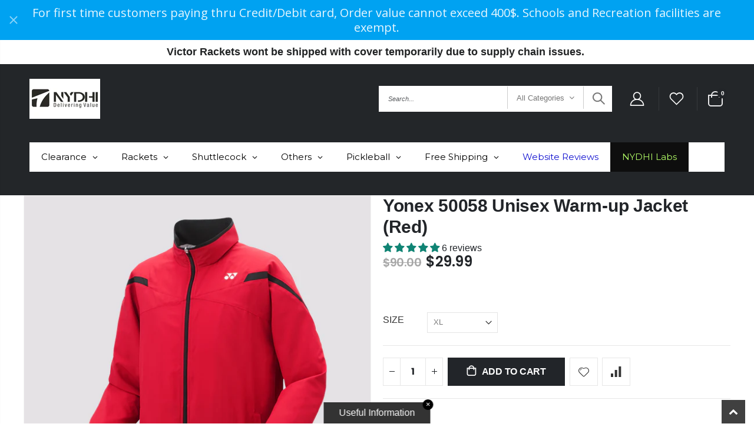

--- FILE ---
content_type: text/css
request_url: https://www.nydhi.com/cdn/shop/t/89/assets/header-type9.css?v=164784576255408059141760240298
body_size: 400
content:
.header-container.type9{border:0}.header-container.type9 .top-links-container{padding:0;border:0;font-size:12px;min-height:60px;letter-spacing:.025em}.header-container.type9 .top-links-container .header-left,.header-container.type9 .top-links-container .header-right{flex:auto}.header-container.type9 .top-links-container .header-right>*{margin-left:.875rem}.header-container.type9 .top-links-container span.split{display:none}.header-container.type9.header-overlap:not(.sticky-header){background-color:transparent;background-image:none}.header-container.type9 .header{padding-top:25px;padding-bottom:25px}.header-container.type9 .header .header-left,.header-container.type9 .header .header-right{flex:auto}.header-container.type9 .header .header-right>*{margin-left:.875rem}.header-container.type9 .popup-menu .popup ul.sub-menu{min-width:130px}.header-container.type9 .language-wrapper{margin-right:-2px}.header-container.type9 .compare-link,.header-container.type9 .currency-wrapper{margin-right:3px}.header-container.type9 .currency-wrapper>a,.header-container.type9 .language-wrapper>a,.header-container.type9 .compare-link>a{font-size:1em;font-weight:500;line-height:26px;padding-right:19px;padding-left:0}.header-container.type9 .currency-wrapper>a i,.header-container.type9 .language-wrapper>a i,.header-container.type9 .compare-link>a i{font-size:inherit}.header-container.type9 .currency-wrapper>a i:before,.header-container.type9 .language-wrapper>a i:before,.header-container.type9 .compare-link>a i:before{-webkit-font-smoothing:inherit}.header-container.type9 .separator{height:2.5em;border-left:1px solid rgba(255,255,255,.09);display:inline-block}.header-container.type9 .menu-icon{padding-left:0;padding-right:14px}.header-container.type9 .my-account,.header-container.type9 .wishlist-popup{display:inline-block;padding:0 .125rem;font-size:24px;vertical-align:middle}.header-container.type9 .my-account i,.header-container.type9 .wishlist-popup i{font-size:27px;display:block;position:relative;top:-1px}.header-container.type9 .wishlist-popup{padding:0}.header-container.type9 .search-area{position:relative;margin-right:0;order:0}.header-container.type9 .search-area .search-icon{font-size:20px;vertical-align:middle;width:30px;line-height:40px;height:40px}.header-container.type9 .search-area .search-icon i:before{font-weight:600}@media (max-width: 575px){.header-container.type9 .search-area .search-icon{display:none}}.header-container.type9 .search-area .search-extended{border-radius:0;max-width:396px;border-color:#fff3}@media (max-width: 991px){.header-container.type9 .search-area .search-extended{background-color:#fff}.header-container.type9 .search-area .search-extended form input,.header-container.type9 .search-area .search-extended form button{color:#777}.header-container.type9 .search-area .search-extended form input::-webkit-input-placeholder,.header-container.type9 .search-area .search-extended form button::-webkit-input-placeholder{color:#777}}.header-container.type9 .search-area .searchform input[type=text]{height:42px;font-size:11px;font-style:italic}.header-container.type9 .search-area .searchform .searchsubmit:after{width:25px;font-size:20px}.header-container.type9 .cart-design-7 .icon-cart-header{min-width:32px;min-height:30px}.header-container.type9 .cart-design-7 .icon-cart-header .cart-total{right:-4px;margin-top:-2px}.header-container.type9 .cart-design-7 .icon-cart-header .cart-total .cart-qty{width:16px;height:16px;background-color:#222529;font-size:10px;font-weight:600;line-height:15px;box-shadow:-1px 1px 2px #0000004d;text-indent:1px}.header-container.type9 .cart-design-7 .icon-cart-header:after{display:none}.header-container.type9 .main-nav ul.top-navigation>li{pointer-events:all;background:none!important;float:left;display:block}.header-container.type9 .main-nav ul.top-navigation>li>a{padding-left:20px;padding-right:20px;line-height:20px;letter-spacing:.12px;position:relative}.header-container.type9 .main-nav ul.top-navigation>li.active>a{color:#000!important}.header-container.type9 .main-nav ul.top-navigation>li.active>a>span{position:relative}.header-container.type9 .main-nav ul.top-navigation>li.active>a>span:before{bottom:-16px}.header-container.type9 .main-nav ul.top-navigation>li.active>a>span:after{top:16px}.header-container.type9 .main-nav ul.top-navigation>li.active>a i{display:none}.header-container.type9 .main-nav ul.top-navigation>li.active>a:before{content:"";position:absolute;top:0;left:-2px;right:-2px;bottom:0;z-index:0;transform:skew(-23deg)}.header-container.type9 .main-nav ul.top-navigation>li.active>a:after{content:"\f30b";display:inline-block;position:relative;font-size:12px;font-family:porto;margin-left:2px}.header-container.type9 .cart-area{position:relative}.header-container.type9 .cart-area .mini-cart .cart-wrapper{margin-top:10px}.header-container.type9 .cart-area .mini-cart .cart-wrapper:before{margin-right:calc(0px + .5em)}.header-container.type9 .cart-area .mini-cart .cart-wrapper:after{margin-right:calc(0px + .5em)}.header-container.type9.sticky-header .header-main{position:fixed;width:100%;top:0;background-color:#fff;box-shadow:0 1px #0000000f;z-index:9}.header-container.type9.sticky-header .header{padding-top:8px;padding-bottom:8px}.header-container.type9.sticky-header .site-logo img{transform:scale(.72);transform-origin:left center}
/*# sourceMappingURL=/cdn/shop/t/89/assets/header-type9.css.map?v=164784576255408059141760240298 */


--- FILE ---
content_type: text/css
request_url: https://www.nydhi.com/cdn/shop/t/89/assets/styles.css?v=83753659799231351961763869490
body_size: 28815
content:
/** Shopify CDN: Minification failed

Line 48:36 Unexpected "@media"
Line 1895:2 Expected identifier but found "*"

**/
@import url(https://fonts.googleapis.com/css?family=Open+Sans:300italic,400italic,500italic,600italic,700italic,800italic,700,300,600,800,400,500&amp;subset=cyrillic-ext,greek-ext,latin,latin-ext,cyrillic,greek,vietnamese);
@import url(https://fonts.googleapis.com/css?family=Shadows+Into+Light:300italic,400italic,500italic,600italic,700italic,800italic,700,300,600,800,400,500&amp;subset=cyrillic-ext,greek-ext,latin,latin-ext,cyrillic,greek,vietnamese);
@import url(https://fonts.googleapis.com/css?family=Oswald:300italic,400italic,500italic,600italic,700italic,800italic,700,300,600,800,400,500&amp;subset=cyrillic-ext,greek-ext,latin,latin-ext,cyrillic,greek,vietnamese);
@import url(https://fonts.googleapis.com/css?family=Poppins:300italic,400italic,500italic,600italic,700italic,800italic,700,300,600,800,400,500&amp;subset=cyrillic-ext,greek-ext,latin,latin-ext,cyrillic,greek,vietnamese);
* {
  margin: 0;
  padding: 0;
}
html {
  font-size: 16px;
  font-size-adjust: 100%;
  -ms-text-size-adjust: 100%;
  -webkit-text-size-adjust: 100%;
  padding: 0 !important;
  overflow-x: hidden;
}
.hide {
  display: none;
}
.show {
  display: block;
}
body {
  line-height: 1;
  text-align: left;
}
body.boxed {
  background-color: #000;
  padding: 25px 0;
}
body.boxed .wrapper .page {
  margin-right: auto;
  margin-left: auto;
  padding-left: 20px;
  padding-right: 20px;
}
@media (min-width: 768px) {
  body.boxed .wrapper .page {
    max-width: 740px;
  }
}
.slideshow-section .slideshow .item @media (min-width:992px) {
  body.boxed .wrapper .page {
    max-width: 980px;
  }
}
@media (min-width: 1160px) {
  body.boxed .wrapper .page {
    max-width: 1160px;
  }
}
body.boxed .container {
  padding: 0;
}
body .main-container .main-breadcrumbs.fixed-position,
body .footer-wrapper .main-breadcrumbs.fixed-position {
  position: fixed;
  top: 0;
  width: 100%;
  padding-bottom: 12px;
  z-index: 999;
  box-shadow: 0 1px 0 0 rgba(0, 0, 0, 0.1);
}
h1,
h2,
h3,
h4,
h5,
h6 {
  margin: 0 0 5px;
  line-height: 1.35;
}
hr {
  margin: 0;
}
p {
  margin: 0 0 15px;
  line-height: 1.5;
}
img {
  max-width: 100%;
  border: 0;
  outline: none;
}
#preview-bar-iframe {
  display: none;
}
*:focus-visible {
  outline: none;
}
a:hover,
a:active {
  text-decoration: none;
}
a:focus {
  outline: medium none;
  text-decoration: none;
}
:focus {
  outline: 0;
  text-decoration: none;
}
ul,
ol {
  list-style: none outside none;
}
ul,
ol {
  margin: 0;
  padding: 0;
}
ul li {
  margin: 0;
  padding: 0;
  list-style: none;
}
p {
  line-height: 1.5;
}
.form-list .input-box {
  display: block;
  position: relative;
  clear: both;
  line-height: 30px;
}
.move-below-header {
  display: none;
}
.form-list select {
  width: 100%;
}
input.input-full,
textarea,
select {
  height: 26px;
  padding: 2px 8px;
  border: 1px solid #ccc;
  border-radius: 0;
  background: #fff;
  color: #777;
  font-size: 13px;
}
input.input-full,
textarea,
.input-text {
  width: 100%;
  height: 38px;
  margin-bottom: 10px;
  padding: 10px;
  border-radius: 0;
  background-color: #fff;
  border-color: rgba(0, 0, 0, 0.09);
}
textarea {
  height: 10em;
  line-height: 1.4;
}
.btn-button {
  padding-top: 10px;
  padding-bottom: 10px;
}
button,
.btn-button {
  display: inline-block;
  padding: 0 15px;
  border: 0;
  background: #3b3b3b;
  color: #fff;
  font-size: 14px;
  font-weight: 400;
  line-height: 38px;
  text-align: center;
  white-space: nowrap;
  -webkit-appearance: none;
  cursor: pointer;
}
button:focus,
.btn-button:focus {
  outline: none;
}
input {
  line-height: 1.6;
}
button.btn-button span span {
  padding: 0;
  border: 0;
  border-width: 0;
  background: transparent;
  color: inherit;
  line-height: inherit;
}
select {
  height: 35px;
  padding: 0 30px 0 10px;
  border: 1px solid #e4e4e4;
  border-radius: 0;
  background-position: right 0 center;
  background-color: transparent;
  background-image: var(--select-bg-image);
  background-repeat: no-repeat;
  color: #777;
  font-size: 13px;
  appearance: none;
  -webkit-appearance: none;
  -moz-appearance: none;
}
.ie9 select,
.lt-ie9 select {
  padding-right: 10px;
  background-image: none;
}
.image-link {
  display: block;
  position: relative;
  width: 100%;
}
.image-link::after {
  position: absolute;
  top: 0;
  left: 0;
  width: 100%;
  height: 100%;
  transition: all 0.2s;
  background-color: #000;
  content: "";
  opacity: 0;
  visibility: hidden;
  filter: alpha(Opacity=0);
}
.image-link:hover::after {
  opacity: 0.1;
  visibility: visible;
  filter: alpha(Opacity=10);
}
.image-link img {
  width: 100%;
  height: auto;
}
.mfp-close {
  text-indent: -9999px;
  -webkit-transform: rotateZ(45deg);
  transform: rotateZ(45deg);
  width: 41px;
  height: 41px;
  color: inherit;
}
.mfp-close:before,
.mfp-close:after {
  content: "";
  position: absolute;
  width: 17px;
}
.mfp-close:before {
  top: 20px;
  left: 12px;
  border-top: 1px solid;
}
.mfp-close:after {
  height: 17px;
  top: 12px;
  left: 20px;
  border-left: 1px solid;
}
.porto-block-html-top .mfp-close {
  top: 50%;
  transform: translateY(-50%) rotateZ(45deg);
  color: inherit;
  opacity: 0.7;
  overflow: hidden;
}
.loader-container {
  position: absolute;
  left: 0;
  top: 0;
  width: 100%;
  height: 100%;
  z-index: 199;
  text-align: center;
  background-color: rgba(255, 255, 255, 0.5);
  display: none;
}
.loader-container > .loader {
  position: absolute;
  width: 100%;
  top: 50%;
  margin-top: -17px;
}
.loader-container i.porto-ajax-loader {
  display: inline-block;
  border: 2px solid transparent;
  width: 34px;
  height: 34px;
  vertical-align: middle;
  border-radius: 20px;
  animation: spin 0.75s infinite linear;
  display: inline-block;
  border-top-color: var(--theme-color);
}
.loader-container i.porto-ajax-loader:before {
  left: -2px;
  top: -2px;
  display: inline-block;
  position: absolute;
  content: "";
  width: inherit;
  height: inherit;
  border: inherit;
  border-radius: inherit;
  border-top-color: inherit;
  animation: spin 1.5s infinite ease;
}
.spr-icon.spr-icon-star-empty {
  color: #d6d6d6 !important;
  opacity: 1 !important;
}
.product-view .spr-icon.spr-icon-star-empty {
  color: #999 !important;
}
.spr-icon {
  opacity: 1;
}
.spr-icon::before {
  font-size: 100% !important;
}
.rating-box .spr-icon-star-empty::before,
.review-product-details .spr-icon-star-empty::before,
.ratings .spr-icon-star-empty::before {
  font-family: fontawesome;
  font-size: 12px;
  content: "\f005";
}
.animation-spin {
  animation: spin 20s infinite linear;
  -webkit-animation: spin 20s infinite linear;
}
.visible-tablet,
.visible-phone {
  display: none;
}
.m-b-xs {
  margin-bottom: 5px !important;
}
@media (min-width: 992px) {
  .visible-sm {
    display: none !important;
  }
}
@media (max-width: 991px) {
  .hidden-sm {
    display: none !important;
  }
}
.overflow-hidden {
  overflow: hidden;
}
.is-transitioning {
  display: block !important;
  visibility: visible !important;
}
.btn-button.text-only,
.spr-button.text-only {
  margin: 0;
  padding: 0;
  border: 0;
  background-color: transparent;
}
.btn-button.large,
.spr-button.large {
  padding: 12px 35px;
  font-size: 14px;
  line-height: 32px;
}
.btn-button.small,
.spr-button.small {
  padding: 5px 15px;
}
.btn-button.white,
.spr-button.white {
  border-color: #fff;
  background-color: #fff;
  color: #222;
}
.btn-button.white:hover,
.spr-button.white:hover {
  border-color: #e4e4e4;
  background-color: #e4e4e4;
}
.btn-button.black,
.spr-button.black {
  border-color: #222;
  background-color: #222;
  color: #fff;
}
.btn-button.black:hover,
.spr-button.black:hover {
  border-color: #111;
  background-color: #111;
}
.btn-button.bordered,
.spr-button.bordered {
  position: relative;
  overflow: visible;
}
.btn-button.bordered.white,
.spr-button.bordered.white {
  color: #fff !important;
}
.btn-button.bordered.white:hover,
.spr-button.bordered.white:hover {
  color: #222 !important;
}
.btn-button.bordered.black,
.spr-button.bordered.black {
  border-color: #222;
  background-color: #222;
  color: #fff;
}
.btn-button.bordered.black:hover,
.spr-button.bordered.black:hover {
  border-color: #111;
  background-color: #111;
}
.btn-button.uppercase,
.spr-button.uppercase {
  text-transform: uppercase;
}
.btn-button.rounded,
.spr-button.rounded {
  border-radius: 25px;
}
.btn-button.rounded.large,
.spr-button.rounded.large {
  border-radius: 75px;
}
.btn-button.sf-icon-reveal,
.spr-button.sf-icon-reveal {
  padding: 15px 35px;
  line-height: 20px;
  -webkit-transform: translate3d(0, 0, 0);
}
.btn-button.sf-icon-reveal i,
.spr-button.sf-icon-reveal i {
  display: inline-block;
  position: absolute;
  top: 0;
  right: 30px;
  width: 20px;
  height: 100%;
  transform: scale(0.5);
  -webkit-transform: scale(0.5);
  line-height: 50px;
  text-align: right;
  opacity: 0;
  transition: all 0.4s cubic-bezier(0.175, 0.885, 0.32, 0.15);
  font-size: 18px;
}
.btn-button.sf-icon-reveal span,
.spr-button.sf-icon-reveal span {
  display: block;
  width: 100%;
  transition: all 0.4s cubic-bezier(0.175, 0.885, 0.32, 1.15);
  text-align: center;
  vertical-align: 4px;
}
.btn-button.sf-icon-reveal.standard,
.spr-button.sf-icon-reveal.standard {
  border-color: #e4e4e4;
}
.btn-button.sf-icon-reveal.standard:hover,
.spr-button.sf-icon-reveal.standard:hover {
  border-color: #e4e4e4;
}
.btn-button.sf-icon-reveal.standard:hover i,
.spr-button.sf-icon-reveal.standard:hover i {
  right: 20px;
  transform: scale(1);
  -webkit-transform: scale(1);
  opacity: 1;
}
.btn-button.sf-icon-reveal.standard:hover span,
.spr-button.sf-icon-reveal.standard:hover span {
  transform: translateX(-12px);
  -webkit-transform: translateX(-12px);
  -ms-transform: translateX(-12px);
}
.btn-button.sf-icon-reveal.white,
.spr-button.sf-icon-reveal.white {
  border-color: #fff;
  background-color: #fff;
  color: #222 !important;
}
.btn-button.sf-icon-reveal.white:hover,
.spr-button.sf-icon-reveal.white:hover {
  border-color: #e4e4e4;
  background-color: #e4e4e4;
}
.btn-button.sf-icon-reveal.white:hover i,
.spr-button.sf-icon-reveal.white:hover i {
  right: 20px;
  transform: scale(1);
  -webkit-transform: scale(1);
  opacity: 1;
}
.btn-button.sf-icon-reveal.white:hover span,
.spr-button.sf-icon-reveal.white:hover span {
  transform: translateX(-12px);
  -webkit-transform: translateX(-12px);
  -ms-transform: translateX(-12px);
}
.btn-button.sf-icon-reveal.black,
.spr-button.sf-icon-reveal.black {
  border-color: #222;
  background-color: #222;
  color: #fff;
}
.btn-button.sf-icon-reveal.black:hover,
.spr-button.sf-icon-reveal.black:hover {
  border-color: #111;
  background-color: #111;
}
.btn-button.sf-icon-reveal.black:hover i,
.spr-button.sf-icon-reveal.black:hover i {
  right: 20px;
  transform: scale(1);
  -webkit-transform: scale(1);
  opacity: 1;
}
.btn-button.sf-icon-reveal.black:hover span,
.spr-button.sf-icon-reveal.black:hover span {
  transform: translateX(-12px);
  -webkit-transform: translateX(-12px);
  -ms-transform: translateX(-12px);
}
.btn-button.effect,
.spr-button.effect {
  display: inline-block;
  position: relative;
  transform: translateZ(0);
  -webkit-transform: translateZ(0);
  transition-property: color;
  box-shadow: 0 0 1px rgba(0, 0, 0, 0);
  vertical-align: middle;
  backface-visibility: hidden;
  -webkit-backface-visibility: hidden;
  transition-duration: 0.3s;
}
.btn-button.effect::before,
.spr-button.effect::before {
  position: absolute;
  top: 0;
  right: 0;
  bottom: 0;
  left: 0;
  transform: scaleX(0);
  -webkit-transform: scaleX(0);
  transition-duration: 0.3s;
  transform-origin: 0 50%;
  -webkit-transform-origin: 0 50%;
  transition-property: transform;
  transition-timing-function: ease-out;
  content: "";
  z-index: -1;
}
.btn-button.effect:hover::before,
.spr-button.effect:hover::before {
  transform: scaleX(1);
  -webkit-transform: scaleX(1);
}
.icon-button {
  display: block;
  padding: 0;
  border: solid 1px #e0e0e0;
  text-align: center;
}
.icon-button.large {
  width: 45px;
  height: 45px;
  line-height: 45px;
}
.icon-button.larger {
  width: 50px;
  height: 50px;
  line-height: 50px;
}
.icon-button.medium {
  width: 40px;
  height: 40px;
  line-height: 40px;
}
.icon-button.small {
  width: 35px;
  height: 35px;
  line-height: 35px;
}
.icon-button:hover {
  border-color: #e0e0e0;
  color: white !important;
}
.icon-button.smaller {
  width: 32px;
  height: 32px;
  line-height: 32px;
}
.icon-button.xsmall {
  width: 27px;
  height: 27px;
  line-height: 27px;
}
.icon-button.facebook:hover {
  background-color: #3f83c3;
}
.icon-button.twitter:hover {
  background-color: #27c0c8;
}
.icon-button.pinterest:hover {
  background-color: #de2f2f;
}
.icon-button.google:hover {
  background-color: #fd3f3f;
}
.icon-button.envelope:hover {
  background-color: #8f6540;
}
.clearer::after {
  display: block;
  height: 0;
  clear: both;
  font-size: 0;
  line-height: 0;
  content: ".";
  overflow: hidden;
}

.title-border-middle > .section-title {
  overflow: hidden;
  margin-bottom: 24px;
}
.title-border-middle > .section-title .inline-title {
  position: relative;
}
.title-border-middle > .section-title .inline-title:before {
  content: "";
  position: absolute;
  top: 50%;
  width: 1200px;
  right: calc(100% + 20px);
}
.title-border-middle .products-slider .show-dots-title-right .owl-dots {
  top: -51px;
  height: 32px;
}
.title-border-middle .products-slider .show-nav-title .owl-nav {
  margin-top: -35px;
}
.title-border-bottom > .section-title {
  border-bottom: 1px solid rgba(0, 0, 0, 0.08);
}
.title-border-middle .section-title {
  display: -webkit-box;
  display: -webkit-flex;
  display: -ms-flexbox;
  display: flex;
  -webkit-box-orient: horizontal;
  -webkit-box-direction: normal;
  -webkit-flex-direction: row;
  -ms-flex-direction: row;
  flex-direction: row;
  -webkit-flex-wrap: nowrap;
  -ms-flex-wrap: nowrap;
  flex-wrap: nowrap;
  -webkit-box-align: center;
  -webkit-align-items: center;
  -ms-flex-align: center;
  align-items: center;
}
.title-border-middle .section-title .line-l {
  height: 1px;
  position: relative;
  -webkit-box-flex: 1;
  -webkit-flex: 1 1 auto;
  -ms-flex: 1 1 auto;
  flex: 1 1 auto;
  min-width: 10%;
  background: rgba(0, 0, 0, 0.06);
}
.title-border-middle .section-title .line-r {
  height: 1px;
  position: relative;
  -webkit-box-flex: 1;
  -webkit-flex: 1 1 auto;
  -ms-flex: 1 1 auto;
  flex: 1 1 auto;
  min-width: 10%;
  background: rgba(0, 0, 0, 0.06);
}
.title-border-middle .section-title .inline-title {
  padding: 0 12px;
}
.title-border-middle .section-title.text-left .inline-title {
  padding-left: 0;
}
.title-border-middle .section-title.text-right .inline-title {
  padding-right: 0;
}

.owl-carousel .owl-dot,
.owl-carousel .owl-nav button {
  outline: 0;
}
.owl-carousel .img-thumbnail {
  max-width: 100%;
}
.owl-carousel .img-thumbnail img {
  width: 100%;
}
.owl-carousel .owl-nav {
  top: 50%;
  position: absolute;
  margin-top: 0;
  width: 100%;
  flex: none;
}
.owl-carousel .owl-nav .owl-next,
.owl-carousel .owl-nav .owl-prev {
  display: inline-block;
  position: absolute;
  width: 30px;
  height: 30px;
  text-align: center;
  line-height: 22px;
  margin: 0;
  transform: translateY(-50%);
}
.owl-carousel .owl-nav .owl-next i,
.owl-carousel .owl-nav .owl-prev i {
  display: none;
}
.owl-carousel .owl-nav .owl-prev {
  left: 0;
}
.owl-carousel .owl-nav .owl-prev:before {
  font-family: Porto;
  content: "\e819";
  position: relative;
  left: -1px;
}
.owl-carousel .owl-nav .owl-next {
  right: 0;
}
.owl-carousel .owl-nav .owl-next:before {
  font-family: Porto;
  content: "\e81a";
  position: relative;
  left: 1px;
}
.owl-carousel .owl-nav.disabled + .owl-dots {
  margin-top: 10px;
}
.owl-carousel.middle .owl-nav {
  top: 50% !important;
}
.owl-carousel .owl-dots button {
  background: 0 0;
  padding: 0;
}
.owl-carousel.stage-margin .owl-stage-outer {
  margin-left: 40px;
  margin-right: 40px;
}
.owl-carousel.stage-margin .owl-stage-outer .owl-stage {
  padding-left: 0 !important;
  padding-right: 0 !important;
}
.owl-carousel.nav-bottom .owl-stage-outer {
  margin-bottom: 10px;
}
.owl-carousel.show-nav-hover .owl-prev {
  left: -10px;
  transform: translate(-10px, -50%);
}
.owl-carousel.show-nav-hover .owl-next {
  right: -10px;
  transform: translate(10px, -50%);
}
.owl-carousel.show-nav-hover .owl-next,
.owl-carousel.show-nav-hover .owl-prev {
  transition: opacity 0.2s, transform 0.4s;
  opacity: 0;
}
.owl-carousel.show-nav-hover:hover .owl-next,
.owl-carousel.show-nav-hover:hover .owl-prev {
  opacity: 1;
  transform: translate(0, -50%);
}
.owl-carousel.show-nav-hover:hover .owl-next.disabled,
.owl-carousel.show-nav-hover:hover .owl-prev.disabled {
  opacity: 0.5;
}
.owl-carousel.show-nav-title .owl-nav {
  top: 0;
  right: 0;
  margin-top: -20px;
  width: auto;
}
.owl-carousel.show-nav-title .owl-nav [class*="owl-"],
.owl-carousel.show-nav-title .owl-nav [class*="owl-"]:active,
.owl-carousel.show-nav-title .owl-nav [class*="owl-"]:hover {
  background: 0 0 !important;
  width: 18px;
  font-size: 18px;
  padding-left: 0;
  padding-right: 0;
  color: #21293c;
}
.owl-carousel.show-nav-title .owl-nav .owl-next {
  right: 5px;
}
.owl-carousel.show-nav-title .owl-nav .owl-prev {
  left: -40px;
  right: auto;
}
.owl-carousel.nav-bottom .owl-nav {
  position: static;
  margin: 0;
  padding: 0;
  width: auto;
}
.owl-carousel.nav-bottom .owl-nav .owl-next,
.owl-carousel.nav-bottom .owl-nav .owl-prev {
  position: static;
  transform: none;
  margin: 0 3px;
}
.owl-carousel.rounded-nav .owl-nav [class*="owl-"],
.owl-carousel.rounded-nav .owl-nav [class*="owl-"]:hover {
  padding: 3px 7px;
  border-radius: 50%;
  background: 0 0 !important;
  border: 1px solid #999 !important;
  color: #999;
  width: 30px;
}
.owl-carousel.nav-style-1 .owl-nav [class*="owl-"] {
  width: 20px;
  background: 0 0 !important;
  color: #000;
  font-size: 20px;
}
.owl-carousel.show-dots-title .owl-dots {
  position: absolute;
  left: 155px;
  top: -54px;
  margin-top: 0 !important;
  line-height: 0;
  bottom: auto;
}
.owl-carousel.show-dots-title-right .owl-dots {
  display: -ms-flexbox;
  display: flex;
  -ms-flex-align: center;
  align-items: center;
  position: absolute;
  left: auto;
  right: 9px;
  margin-top: 0 !important;
  top: -42px;
  bottom: auto;
}
.owl-carousel.nav-inside .owl-dots {
  bottom: 2px;
  margin-top: 10px;
  position: absolute;
  right: 6px;
  z-index: 1;
}
.owl-carousel.nav-inside .owl-nav .owl-prev {
  left: 15px;
}
.owl-carousel.nav-inside .owl-nav .owl-next {
  right: 15px;
}
.owl-carousel.nav-inside-left .owl-dots {
  left: 6px;
  right: auto;
}
.owl-carousel.nav-inside-center .owl-dots {
  right: 36px;
  left: 36px;
}
.owl-carousel.big-nav .owl-nav [class*="owl-"],
.owl-carousel.big-nav .owl-nav [class*="owl-"]:hover,
.owl-carousel.full-width .owl-nav [class*="owl-"],
.owl-carousel.full-width .owl-nav [class*="owl-"]:hover {
  height: auto;
  padding: 20px 0;
  margin: 0;
}
.owl-carousel.nav-style-2 .owl-nav [class*="owl-"] {
  background: 0 0 !important;
  color: #fff;
  font-size: 26px;
}
.owl-carousel.nav-style-3 .owl-nav [class*="owl-"] {
  width: 35px;
  height: 45px;
  line-height: 33px;
  background-color: rgba(38, 42, 47, 0.4) !important;
  border-color: transparent !important;
}
.owl-carousel.nav-style-4 .owl-nav [class*="owl-"] {
  width: 30px;
  background: 0 0 !important;
  color: #333;
  font-size: 24px;
  -webkit-font-smoothing: antialiased;
}
.owl-carousel.nav-style-4 .owl-prev:before {
  content: "\e829";
}
.owl-carousel.nav-style-4 .owl-next:before {
  content: "\e828";
}
.owl-carousel.nav-pos-inside .owl-nav .owl-prev {
  left: 15px;
}
.owl-carousel.nav-pos-inside .owl-nav .owl-next {
  right: 15px;
}
.owl-carousel.nav-pos-outside .owl-nav .owl-prev {
  left: -30px;
}
.owl-carousel.nav-pos-outside .owl-nav .owl-next {
  right: -30px;
}

.faqSec h2 {
  margin-bottom: 15px;
}
.faqQueAns h3 {
  line-height: normal;
  font-size: 16px;
  margin: 0 0 5px 0;
}
.faqQueAns p {
  margin: 0 0 1rem 0;
}
.faqSec .faqQueAns {
  padding: 1rem 0 0 0;
  border-bottom: 1px solid #e4e4e4;
}
.faqSec .faqQueAns:last-child {
  border-bottom: 0px solid #e4e4e4;
}

@media (max-width: 991px) {
  .owl-carousel.nav-pos-outside .owl-nav .owl-prev {
    left: -15px;
  }
  .owl-carousel.nav-pos-outside .owl-nav .owl-next {
    right: -15px;
  }
}
.owl-carousel.nav-top-right {
  position: relative !important;
}
.owl-carousel.nav-top-right .owl-nav {
  top: -25px;
  right: -19px;
  width: 55px;
}
.owl-carousel.nav-top-right .owl-nav .owl-next,
.owl-carousel.nav-top-right .owl-nav .owl-prev {
  font-size: 19px;
  color: #21293c;
  width: 25px;
}
.owl-carousel.nav-center-images-only .owl-nav {
  top: 31%;
}
.owl-carousel.top-border {
  padding-top: 18px;
}
.owl-carousel .owl-item .owl-lazy {
  transition: all 0.2s linear, opacity 0.4s;
}
@media screen and (prefers-reduced-motion: reduce) {
  .owl-carousel .owl-item .owl-lazy {
    transition: none;
  }
}
.owl-carousel .owl-item .owl-lazy-loaded {
  opacity: 1;
}
.owl-carousel .wpb_content_element {
  margin-bottom: 0;
}
.owl-carousel.carousel-center-active-item .owl-item {
  opacity: 0.2;
  transition: opacity 0.3s;
}
.owl-carousel.carousel-center-active-item .owl-item.center {
  opacity: 1;
}
.owl-carousel.carousel-center-active-item-style-2 .owl-item {
  opacity: 0.7;
}
.owl-carousel.dots-style-1 .owl-dots span {
  width: 14px;
  height: 14px;
  border: 2px solid #e7e7e7;
  background: 0 0 !important;
  margin: 2px;
  position: relative;
}
.owl-carousel.dots-style-1 .owl-dot.active span,
.owl-carousel.dots-style-1 .owl-dot:hover span {
  border: 2px solid;
}
.owl-carousel.dots-style-1 .owl-dot.active span:after,
.owl-carousel.dots-style-1 .owl-dot:hover span:after {
  content: "";
  position: absolute;
  left: 3px;
  right: 3px;
  top: 3px;
  bottom: 3px;
  border-radius: 10px;
  border: 2px solid;
}
.owl-dots {
  text-align: center;
}
.owl-dots .owl-dot {
  display: inline-block;
  cursor: pointer;
  zoom: 1;
}
.owl-dots .owl-dot span {
  display: block;
  width: 8px;
  height: 8px;
  margin: 5px 7px;
  border-radius: 20px;
  background: #a0a09f;
}
.owl-dots .owl-dot.active span {
  background: #08c;
  opacity: 1;
}
.dots-center .owl-dots {
  width: 100%;
}
.icon-wishlist::before {
  content: "\e88a";
}
.page-404 {
  min-height: 300px;
  padding-top: 70px;
  text-align: center;
}
.full-width .fullwidth-row,
.boxed .fullwidth-row {
  width: 100%;
  margin: 0;
}
img[src=""],
img:not([src]) {
  display: inline-block !important;
  height: 0;
}
html .background-color-dark {
  background: #222529;
}
html .background-color-light {
  background: #fff;
}
.porto-block-html-top {
  position: relative;
  overflow: hidden;
}
.row-center .row {
  justify-content: center;
}
.header-row {
  display: flex;
  -ms-flex-flow: row nowrap;
  flex-flow: row nowrap;
  -ms-flex-align: center;
  align-items: center;
  -ms-flex-pack: justify;
  justify-content: space-between;
  width: 100%;
}
.header-center,
.header-right,
.header-left {
  display: -ms-flexbox;
  display: flex;
  -ms-flex-wrap: wrap;
  flex-wrap: wrap;
  -ms-flex-align: center;
  align-items: center;
}
.header-center {
  margin-left: auto;
}
.header-right {
  -ms-flex-pack: end;
  justify-content: flex-end;
  margin-left: auto;
}
.header-left,
.header-right {
  -ms-flex: 1;
  flex: 1;
}
.switcher-area {
  display: -ms-flexbox;
  display: flex;
  -ms-flex-align: center;
  align-items: center;
}
.product-view .product-options .selector-wrapper {
  display: none;
}
.top-select > ul {
  border: 1px solid #ccc;
}
.col-left {
  -ms-flex-order: 0;
  order: 0;
}
.col-right {
  -ms-flex-order: 2;
  order: 2;
}
.hide-actions .links-on-image,
.hide-actions .yith-wcwl-add-to-wishlist,
.hide-actions .add-links-wrap,
.hide-collection .category-list,
.hide-rating .rating-wrap {
  display: none !important;
}
.widget .widget-title,
.widget .widget-title a,
.widget .widgettitle,
.widget .widgettitle a {
  line-height: 1.4;
  font-weight: 700;
  text-transform: uppercase;
  text-decoration: none;
}
.widget .widget-title,
.widget .widgettitle {
  margin-bottom: 15px;
  font-size: 1em;
  margin-top: 0;
}
.main-content .main-breadcrumbs .container {
  padding: 0 !important;
}
.page-header-8 {
  padding: 1.25rem 0;
}
.page-header-8 li {
  line-height: 3.521875rem;
}
.page-header-8 li a {
  color: #222529;
  font-family: Poppins;
  text-decoration: none;
  font-size: 1.25rem;
  font-weight: 700;
  letter-spacing: -0.03em;
  transition: opacity 0.3s;
  vertical-align: middle;
}
.page-header-8 li i {
  color: #222529;
  font-size: 1.875rem;
  font-weight: 700;
  margin: 0 1.2rem;
  float: left;
}
.page-header-8 li.current a,
.page-header-8 li:not(.disable) a:hover {
  opacity: 1;
  color: var(--theme-color);
}
.page-header-8 li.current ~ li a,
.page-header-8 li.current ~ li i {
  opacity: 0.5;
}
.page-header-8 li.disable a {
  pointer-events: none;
}
.page-header-8 .breadcrumb {
  display: flex;
  flex-wrap: wrap;
  padding: 0.75rem 1rem;
  margin-bottom: 1rem;
  list-style: none;
  border-radius: 0;
  margin-bottom: 0;
  justify-content: center;
  background: none;
}
.shopify-challenge__container {
  padding-top: 2.5rem;
}
.shopify-challenge__container .btn {
  padding: 1rem 30px;
  cursor: pointer;
  white-space: nowrap;
  line-height: 1.22857;
  font-size: 0.9rem;
  font-weight: 700;
  text-transform: uppercase;
  letter-spacing: 0;
}
.shop_table {
  border-collapse: collapse;
  border-spacing: 0;
  width: 100%;
  margin-bottom: 1em;
}
@media (max-width: 767px) {
  .shop_table {
    border: 1px solid #e7e7e7;
    border-top: 4px solid var(--theme-color);
    box-shadow: 0 2px 4px 0 rgba(0, 0, 0, 0.05);
  }
}
.shop_table thead tr,
.shop_table tr:not(:last-child) {
  border-bottom: 1px solid #e7e7e7;
}
.shop_table a:not(.btn-button) {
  color: #777;
  text-decoration: none;
}
.shop_table th {
  text-align: left;
  padding: 10px;
}
.shop_table .product-thumbnail img {
  max-width: 80px;
  height: auto;
}
.shop_table .product-thumbnail > div {
  width: 80px;
  margin: 0 auto;
}
.shop_table.cart-table th.product-thumbnail {
  width: 16%;
}
.shop_table.cart-table th.product-name {
  width: 33%;
}
.shop_table.cart-table th.product-price {
  width: 14%;
}
.shop_table.cart-table a.remove.remove-product {
  z-index: 3;
  text-align: center;
  font-size: 11px;
  top: -10px;
  right: -10px;
  width: 20px;
  height: 20px;
  line-height: 20px;
  background-color: #fff;
  color: #222529;
  border-radius: 50%;
  box-shadow: 0 2px 6px 0 rgba(0, 0, 0, 0.4);
}
.shop_table.cart-table a.remove.remove-product.remove-wishlist {
  font-size: 0;
}
.shop_table.cart-table a.remove.remove-product.remove-wishlist:before {
  content: "\e82c";
  font-family: porto;
  font-size: 11px;
}
.shop_table.cart-table .quantity {
  margin-right: 0.5rem;
}
.shop_table.cart-table .product-subtotal .amount {
  font-size: 16px;
  font-weight: 600;
  color: #222529;
}
.shop_table.cart-table .btn-button {
  padding: 12px 24px;
  border: none;
  font-size: 13px;
  letter-spacing: -0.015em;
  font-weight: 700;
  text-transform: uppercase;
  line-height: 1.5;
  opacity: 0.9;
}
.shop_table.cart-table .btn-button span {
  color: inherit;
}
.shop_table.cart-table .btn-button:not(:hover) {
  background-color: #f4f4f4;
  color: #222529;
}
.shop_table.cart-table .btn-button.add-cart {
  background-color: #222529;
  color: #fff;
}
.shop_table.cart-table td.product-stock-status {
  color: #222529;
  font-weight: 600;
}
.shop_table thead span {
  color: #222529;
  text-transform: uppercase;
}
.shop_table td {
  text-align: left;
  padding: 20px 10px;
  display: revert;
}
.shop_table td.product-name {
  font-weight: 500;
  color: inherit;
}
.shop_table td.product-name a {
  color: #222529;
  margin-bottom: 7px;
  display: block;
}
.shop_table td .actions {
  padding: 20px 0;
}
.shop_table td.product-price,
.shop_table td.product-subtotal,
.shop_table td.product-total,
.shop_table td.order-total,
.shop_table tr.cart-subtotal {
  color: inherit;
  font-size: inherit;
  line-height: inherit;
}
@media (max-width: 767px) {
  .shop_table.responsive thead {
    display: none;
  }
  .shop_table.responsive td,
  .shop_table.responsive th {
    display: block;
    padding: 5px 10px;
    position: relative;
    text-align: center;
  }
  .shop_table.responsive tr {
    padding: 20px 0;
    text-align: center;
    display: block;
  }
  .shop_table.responsive .input-box {
    margin: 0 auto;
  }
}
.shop_table.wishlist-table .price {
  color: #777;
}
.shop_table.wishlist-table td.product-name a {
  font-weight: 600;
  margin-bottom: 0;
}
.main-container .page-title h3 {
  font-size: 18px;
  font-weight: 20px;
}
.main-container .page-top {
  background-color: #f4f4f4;
  border-bottom: none;
  padding: 3.75rem 0;
  min-height: 44px;
}
.main-container .page-top .breadcrumbs-wrap {
  font-size: 0.75rem;
  color: #777;
}
.main-container .page-top .breadcrumbs-wrap a {
  color: var(--theme-color);
}
.main-container .page-top .breadcrumbs-wrap i {
  display: block;
  float: right;
  margin: 0 4px;
  width: 20px;
  text-align: center;
  font-style: normal;
  font-size: 12px;
}
.main-container .page-top .breadcrumb {
  display: flex;
  flex-wrap: wrap;
  justify-content: center;
}
.main-container .page-top .breadcrumb > li {
  text-transform: uppercase;
}
.main-container .page-top .page-title {
  color: #212529;
  font-size: 28px;
  font-weight: 700;
  line-height: 1.2;
  letter-spacing: -0.05em;
  font-family: Poppins, sans-serif;
  margin: 0;
  display: inline-block;
}
.main-container .main-breadcrumbs {
  padding: 14px 0;
  font-size: 13px;
  line-height: 1;
  margin-bottom: 0 !important;
  font-weight: 400;
}
.main-container .breadcrumbs ul {
  margin: 0;
  overflow: hidden;
}
.main-container .breadcrumbs ul li {
  display: inline-block;
}
.main-container .breadcrumbs ul li a {
  font-weight: 400;
  vertical-align: middle;
}
.main-container .breadcrumbs ul li .breadcrumbs-split {
  margin: 0 2px;
  font-size: 12px;
  vertical-align: middle;
}
.main-container .breadcrumbs ul li .breadcrumbs-split + span {
  vertical-align: middle;
}
.main-container .breadcrumbs ul li.home a {
  display: inline-block;
  position: relative;
  width: 15px;
  text-indent: 30px;
  overflow: hidden;
  line-height: 19px;
  height: 19px;
}
.main-container .breadcrumbs ul li.home a::after {
  position: absolute;
  top: 0;
  left: 0;
  font-family: "porto";
  text-indent: 0;
  content: "\e883";
}
.main-container .main-wrapper {
  padding-bottom: 40px;
}
.main-container .main-wrapper .page .title h2 {
  margin: 0 0 30px;
}
.main-container table.full {
  width: 100%;
  float: left;
}
.main-container table.full tr td {
  padding: 10px;
  text-align: left;
}
.main-container table.full tr td.a-center {
  padding: 10px;
}
.main-container table.full tr td.a-center input {
  width: 40px;
  margin: 0 7px;
  text-align: center;
}
.main-container table.full thead {
  border-bottom: 1px solid #dcdcdc;
}
.main-container table.full thead th {
  padding: 10px;
  font-weight: normal;
  text-align: left;
  white-space: nowrap;
  vertical-align: middle;
}
.main-container table.full tr.last th,
.main-container table.full .data-table tr.last td {
  border-bottom: 0;
}
.main-container table.full .tfoot {
  border-bottom: 1px solid #f2f2f2;
}
.main-container table.full .tfoot tr.first td {
  background: #ececec;
  overflow: hidden;
}
.main-container table.full tbody tr {
  border-bottom: 2px solid #f2f2f2;
}

.main-container .main-cart {
  order: 2;
}
.main-container .checkout-cart .grid__item {
  padding: 0 10px;
}
@media (max-width: 767px) {
  .main-container .checkout-cart .grid__item {
    padding: 0;
  }
}

.main-container .wishlist-table,
.main-container .table-wrap {
  display: -ms-flexbox;
  display: flex;
  -ms-flex-wrap: wrap;
  flex-wrap: wrap;
  width: 100%;
}
.main-container .wishlist-table th,
.main-container .table-wrap th {
  height: 45px;
  border: 0;
  background-color: #f6f6f6;
  color: #777;
  font-weight: 600;
  text-align: center;
  text-transform: uppercase;
}
.main-container .wishlist-table td,
.main-container .table-wrap td {
  text-align: center;
  vertical-align: top;
}
.main-container .wishlist-table .product-name .image,
.main-container .wishlist-table .product-name .image-comment,
.main-container .table-wrap .product-name .image,
.main-container .table-wrap .product-name .image-comment {
  float: left;
}
.main-container .wishlist-table .product-name .image,
.main-container .table-wrap .product-name .image {
  width: 15%;
}
.main-container .wishlist-table .product-name .image img,
.main-container .table-wrap .product-name .image img {
  max-width: 100%;
}
.main-container .wishlist-table .product-name .image-comment,
.main-container .table-wrap .product-name .image-comment {
  width: 60%;
  padding-left: 24px;
  text-align: left;
}
.main-container .wishlist-table .product-name .image-comment .product-title,
.main-container .table-wrap .product-name .image-comment .product-title {
  display: block;
  margin-top: 20px;
  margin-bottom: 8px;
  color: #3b3b3b;
  font-size: 13px;
  line-height: 20px;
}
.main-container .wishlist-table .product-name .image-comment > p,
.main-container .table-wrap .product-name .image-comment > p {
  display: block;
  color: #bababa;
}
.main-container .wishlist-table td.product-name,
.main-container .table-wrap td.product-name {
  padding: 30px;
}
.main-container .wishlist-table .product-code,
.main-container .table-wrap .product-code {
  width: 14.7008547008547%;
}
.main-container .wishlist-table .add-to-cart,
.main-container .table-wrap .add-to-cart {
  width: 20%;
  padding-top: 48px;
}
.main-container .wishlist-table .quantity,
.main-container .table-wrap .quantity {
  width: 13.84615384615385%;
}
.main-container .wishlist-table td.quantity,
.main-container .table-wrap td.quantity {
  padding-top: 48px;
}
.main-container .wishlist-table .subtotal,
.main-container .table-wrap .subtotal {
  width: 11.96581196581197%;
}
.main-container .wishlist-table td.delete,
.main-container .table-wrap td.delete {
  width: 10%;
  padding-top: 50px;
  font-size: 12px;
}
.main-container .wishlist-table td.delete .remove-wishlist,
.main-container .table-wrap td.delete .remove-wishlist {
  background: none;
  color: #3b3b3b;
  font-size: 18px;
}
.main-container .wishlist-table td.subtotal,
.main-container .table-wrap td.subtotal {
  padding-top: 48px;
  color: #686868;
  font: 17px;
}
.main-container .wishlist-table .last .product-name,
.main-container .table-wrap .last .product-name {
  padding-bottom: 31px;
}
.main-container .data-table tbody th,
.main-container .data-table tbody td {
  padding: 15px 10px;
  border-right: 1px solid #dcdcdc;
  border-bottom: 1px solid #dcdcdc;
  line-height: 1.3;
}
.main-container .wishlist-table td.unit-price {
  padding-top: 50px;
  color: #444;
  font-size: 18px;
  font-weight: 600;
}
.main-container .wishlist-table.table-bordered,
.main-container .total-table.table-bordered,
.main-container .table-wrap.table-bordered {
  border: 0;
}
.main-container .wishlist-table.table-bordered > thead,
.main-container .total-table.table-bordered > thead,
.main-container .table-wrap.table-bordered > thead {
  border: 1px solid #dcdcdc;
}
.main-container .wishlist-table.table-bordered > thead > tr > th,
.main-container .total-table.table-bordered > thead > tr > th,
.main-container .table-wrap.table-bordered > thead > tr > th {
  border: 0;
}
.main-container .wishlist-table.table-bordered > tbody > tr > td,
.main-container .wishlist-table.table-bordered > tbody > tr > th,
.main-container .wishlist-table.table-bordered > tfoot > tr > td,
.main-container .wishlist-table.table-bordered > tfoot > tr > th,
.main-container .total-table.table-bordered > tbody > tr > td,
.main-container .total-table.table-bordered > tbody > tr > th,
.main-container .total-table.table-bordered > tfoot > tr > td,
.main-container .total-table.table-bordered > tfoot > tr > th,
.main-container .table-wrap.table-bordered > tbody > tr > td,
.main-container .table-wrap.table-bordered > tbody > tr > th,
.main-container .table-wrap.table-bordered > tfoot > tr > td,
.main-container .table-wrap.table-bordered > tfoot > tr > th {
  border-right: 1px solid #dcdcdc;
  border-bottom: 1px solid #dcdcdc;
}
.main-container .wishlist-table.table-bordered > tfoot > tr > td,
.main-container .total-table.table-bordered > tfoot > tr > td,
.main-container .table-wrap.table-bordered > tfoot > tr > td {
  letter-spacing: 1.1px;
}
.main-container .wishlist-table.table-bordered > tfoot > tr > td:first-child,
.main-container .total-table.table-bordered > tfoot > tr > td:first-child,
.main-container .table-wrap.table-bordered > tfoot > tr > td:first-child {
  letter-spacing: 0.7px;
}
.main-container .top-container .category-banner .full-width-image {
  padding: 200px 0;
  text-align: center;
}
.main-container .top-container .category-banner .full-width-image h3 {
  color: #fff;
  font-size: 60px;
  font-weight: 600;
  letter-spacing: -5px;
}
.main-container .top-container .category-banner .full-width-image a {
  display: inline-block;
  margin: 20px 0;
  padding: 15px 40px;
  transition: all 0.3s;
  background-color: #fff;
  box-shadow: 3px 3px 0 rgba(255, 255, 255, 0.5);
  color: #000;
  font-size: 11px;
  font-weight: 600;
  letter-spacing: 3px;
  line-height: 1;
  text-transform: uppercase;
}
.main-container .top-container .category-banner .category-content {
  margin: 0;
}
.main-container .top-container .move-below-header {
  display: block;
}
.main-container .pagenav-wrap .pagination {
  margin: 0;
  clear: both;
  text-align: center;
}
.main-container .pagenav-wrap .pagination .page-total {
  display: none;
  margin: 0;
  color: #b2b2b2;
  line-height: 34px;
}
.main-container .pagenav-wrap .pagination .infinite-scrolling {
  display: inline-block;
  margin: 0 auto;
}
.main-container .pagenav-wrap .pagination .infinite-scrolling a {
  padding: 3.5px 12px;
  border: 1px solid #ccc;
  background: #3b3b3b;
  color: #fff;
  font-size: 12px;
  font-weight: 400;
}
.main-container .pagenav-wrap .pagination .infinite-scrolling a:hover {
  opacity: 0.9;
}
.main-container .pagenav-wrap .pagination .pagination-page {
  clear: none;
  margin-top: -1px;
}
.main-container .pagenav-wrap .pagination .pagination-page li {
  width: 33px;
  height: 33px;
  font-size: 15px;
  font-weight: 600;
  line-height: 31px;
  float: left;
  margin-left: 5px;
}
.main-container .pagenav-wrap .pagination .pagination-page li a {
  height: 33px;
  color: #706f6c;
}
.main-container .pagenav-wrap .pagination .pagination-page li a i {
  font-size: 20px;
  line-height: 1;
}
.main-container .pagenav-wrap .pagination .pagination-page li a i:before {
  font-weight: 600;
  -webkit-font-smoothing: inherit;
  line-height: 30px;
}
.main-container .pagenav-wrap .pagination .pagination-page li > span {
  height: 33px;
}
.main-container .main-search-container .search-form h3 {
  display: inline-block;
  margin: 0 0 4px;
  font-size: 20px;
  font-weight: 400;
}
.main-container .main-search-container .search-form .pagenav-wrap {
  float: right;
}
.main-container .title-wrap .text-heading {
  color: #181818;
  font-size: 18px;
  letter-spacing: 1px;
  line-height: 50px;
  text-align: left;
  text-transform: uppercase;
}
.main-container .wishlist-share {
  margin: 30px 0 0;
}
.main-container .product-wishlist a span {
  display: none;
}
.porto-ibanner-layer {
  text-align: left;
  font-size: 1rem;
}
@media (max-width: 991px) {
  .porto-ibanner-layer {
    font-size: 0.875rem;
  }
}
@media (max-width: 767px) {
  .porto-ibanner-layer {
    font-size: 0.8125rem;
  }
}
@media (max-width: 575px) {
  .porto-ibanner-layer {
    font-size: 0.75rem;
  }
}
.porto-ibanner {
  z-index: 1;
  overflow: hidden;
  margin: 0 0 35px;
  text-align: center;
  display: block;
  position: relative;
}
.porto-ibanner > img {
  display: block;
  position: relative;
  width: 100%;
  transition: opacity 0.35s;
  border: none;
  padding: 0;
  margin: 0;
  min-height: inherit;
  object-fit: cover;
  transition: transform 0.5s, opacity 0.5s;
  -webkit-backface-visibility: hidden;
}
.porto-ibanner .porto-ibanner-desc {
  padding: 15px;
  color: #fff;
  font-size: 1em;
  -webkit-backface-visibility: hidden;
  backface-visibility: hidden;
  transition: opacity 0.3s;
}
.porto-ibanner .porto-ibanner-desc.no-padding {
  padding: 0;
}
.porto-ibanner .porto-ibanner-desc .porto-ibanner-container {
  position: relative;
  height: 100%;
}
.porto-ibanner .porto-ibanner-desc:before,
.porto-ibanner .porto-ibanner-desc:after {
  pointer-events: none;
}
.porto-ibanner .porto-ibanner-desc,
.porto-ibanner .porto-ibanner-link {
  position: absolute;
  top: 0;
  left: 0;
  width: 100%;
  height: 100%;
}
.porto-ibanner .porto-ibanner-content {
  font-size: 0.8125em;
  line-height: 1.6;
}
.porto-ibanner .porto-ibanner-title,
.porto-ibanner p {
  letter-spacing: normal;
  padding: 0;
  margin: 0;
  font-size: inherit;
  line-height: inherit;
  font-weight: inherit;
  text-decoration: inherit;
  font-style: inherit;
  color: inherit;
}
.porto-ibanner a.porto-ibanner-link {
  display: block;
  z-index: 7;
  opacity: 0;
  background: 0 0;
}
.errors {
  margin: 0 0 10px;
  color: #eb340a;
  text-align: right;
}
.img-circle {
  border-radius: 50%;
}

.post-item-small {
  padding-top: 15px;
  padding-bottom: 15px;
  line-height: 20px;
  border-top: 1px dotted rgba(168, 168, 168, 0.3);
  *zoom: 1;
}
.post-item-small:before,
.post-item-small:after {
  content: " ";
  display: table;
}
.post-item-small:after {
  clear: both;
}
.post-item-small:first-child {
  padding-top: 0;
  border-top-width: 0;
}
.post-item-small .post-image {
  margin: 0 10px 0 0;
  float: left;
}
.post-item-small .post-image img {
  width: 50px;
  height: auto;
}
.post-item-small a {
  font-weight: 700;
  color: #333;
  text-transform: none;
}
.post-item-small .post-date {
  font-size: 0.8em;
  display: block;
}
.post-item-small h5 {
  margin-bottom: 0;
}
.homepage-bar {
  border-top: 1px solid #e1e1e1;
  border-bottom: 1px solid #e1e1e1;
  line-height: 1;
}
.homepage-bar [class^="col-md-"],
.homepage-bar [class^="col-lg-"] {
  padding-top: 20px;
  padding-bottom: 21px;
  border-left: 1px solid #e1e1e1;
  text-align: center;
}
.homepage-bar [class^="col-md-"] i,
.homepage-bar [class^="col-lg-"] i {
  display: inline-block;
  font-size: 40px;
  vertical-align: middle;
}
.homepage-bar [class^="col-md-"] i::before,
.homepage-bar [class^="col-lg-"] i::before {
  width: auto;
}
.homepage-bar [class^="col-md-"] .text-area,
.homepage-bar [class^="col-lg-"] .text-area {
  display: inline-block;
  margin-left: 5px;
  text-align: left;
  vertical-align: middle;
}
.homepage-bar [class^="col-md-"] .text-area h3,
.homepage-bar [class^="col-lg-"] .text-area h3 {
  margin: 0;
  font-size: 16px;
  line-height: 1.5;
}
.homepage-bar [class^="col-md-"] .text-area p,
.homepage-bar [class^="col-lg-"] .text-area p {
  margin: 0;
  font-size: 12px;
  line-height: 20px;
}
.homepage-bar [class^="col-md-"]:first-child,
.homepage-bar [class^="col-lg-"]:first-child {
  border-left: 0;
}
.custom-support .porto-support-inner {
  display: flex;
  align-items: flex-start;
  justify-content: flex-start;
  max-width: 100%;
}
.custom-support .porto-support-inner.icon-pos-top {
  flex-wrap: wrap;
}
.custom-support .porto-support-inner.icon-pos-top > * {
  flex: 100%;
  max-width: 100%;
  text-align: center;
}
.custom-support .porto-support-inner.icon-pos-left .content {
  padding-left: 20px;
}
.custom-support i {
  width: 62px;
  height: 62px;
  font-size: 20px;
  line-height: 62px;
  text-align: center;
  display: inline-block;
  margin-bottom: 15px;
}
.custom-support .content h2 {
  margin: 0;
  color: #000;
  font-size: 20px;
  font-weight: 600;
  line-height: 1.5;
}
.custom-support .content em {
  display: block;
  margin-bottom: 15px;
  color: #888;
  font-size: 11px;
  font-style: normal;
  font-weight: 300;
  line-height: 1;
}
.custom-support .content p {
  color: #666;
  font-size: 14px;
}

.pagination-page {
  display: inline-block;
}
.pagination-page li {
  display: inline-block;
  width: 26px;
  height: 26px;
  margin: 0;
  margin-left: 2px;
  font-size: 13px;
  line-height: 24px;
  text-align: center;
}
.pagination-page li.active span {
  background-color: #3b3b3b;
  color: white;
}
.pagination-page li a {
  display: block;
  height: 26px;
  padding: 0;
  border: 1px solid #ccc;
  background-color: #fff;
  color: #3b3b3b;
}
.pagination-page li a:hover {
  border-color: #3b3b3b;
  background-color: #3b3b3b;
  color: white;
}
.pagination-page li > span {
  display: block;
  height: 26px;
  padding: 0;
  border: 1px solid #ccc;
  background-color: #fff;
}
.pagination-page li > span:hover {
  border-color: #3b3b3b;
  cursor: pointer;
}
.pagination-page li.text a {
  color: #999;
}
.pagination-page li.text a:hover {
  color: white;
}
.product-view .product-options-bottom .add-to-cart-box {
  display: -ms-flexbox;
  display: flex;
  -ms-flex-wrap: wrap;
  flex-wrap: wrap;
  -ms-flex-align: center;
  align-items: center;
  overflow: hidden;
}
.product-view .input-box,
.template-cart .input-box {
  display: -ms-flexbox;
  display: flex;
  position: relative;
  -ms-flex-pack: center;
  justify-content: center;
  width: 102px;
  margin-right: 0.5rem;
  vertical-align: top;
  margin-bottom: 5px;
}
.product-view .input-box label,
.template-cart .input-box label {
  display: none !important;
}
.product-view .input-box input,
.template-cart .input-box input {
  max-width: 100px;
  border: 1px solid #e7e7e7;
  color: #222529;
  font-size: 1rem;
  font-weight: 700;
  text-align: center;
  width: calc(100% - 58px);
  height: 3rem;
  margin: 0;
  font-family: "Poppins";
}
.product-view .input-box .plus-minus .items i,
.template-cart .input-box .plus-minus .items i {
  position: relative;
  display: block;
  text-align: center;
  cursor: pointer;
  width: 100%;
  height: 100%;
  color: inherit;
  font-size: 13.333px;
  line-height: 41px;
}
.product-view .input-box .plus-minus .items i:before,
.template-cart .input-box .plus-minus .items i:before {
  content: "";
  position: absolute;
  left: 50%;
  top: 50%;
  width: 9px;
  border-top: 1px solid;
  margin-top: -0.5px;
  margin-left: -4.5px;
}
.product-view .input-box .plus-minus .items i.icon-up-dir::after,
.template-cart .input-box .plus-minus .items i.icon-up-dir::after {
  content: "";
  position: absolute;
  left: 50%;
  top: 50%;
  height: 9px;
  border-left: 1px solid;
  margin-top: -4.5px;
  margin-left: -0.5px;
}
.product-view .input-box .plus-minus .increase,
.template-cart .input-box .plus-minus .increase {
  margin-bottom: 6px;
}
.product-view .input-box .plus-minus .increase,
.product-view .input-box .plus-minus .reduced,
.template-cart .input-box .plus-minus .increase,
.template-cart .input-box .plus-minus .reduced {
  position: absolute;
  top: 0;
  width: 30px;
  height: 3rem;
  border: solid 1px #e7e7e7;
  font-size: 13.333px;
  line-height: 41px;
  color: #222529;
}
.product-view .input-box .plus-minus .increase,
.template-cart .input-box .plus-minus .increase {
  right: 0;
}
.product-view .input-box .plus-minus .reduced,
.template-cart .input-box .plus-minus .reduced {
  left: 0;
}
#compareBox .modal-content {
  padding: 20px;
  border-radius: 0;
}
#compareBox .modal-content .modal-header {
  position: relative;
  padding: 0;
  border: 0;
}
#compareBox .modal-content .modal-header .close {
  width: 30px;
  height: 30px;
  padding: 0;
  outline: none;
  font-size: 30px;
  -webkit-font-smoothing: antialiased;
}
#compareBox .modal-content .modal-header .modal-title {
  padding: 10px 15px;
  color: #333;
  font-size: 14px;
  font-weight: 600;
  text-transform: uppercase;
}
#compareBox .cart-table {
  width: 100%;
  border: 1px solid #f1f1f1;
  border-spacing: 0;
}
@media (min-width: 576px) {
  #compareBox .modal-dialog {
    max-width: 100%;
  }
}
#compareTableList {
  overflow-x: auto;
}
#compareBox .data-table .product-options-bottom {
  margin: 0 0 10px;
}
#compareBox .data-table .product-options-bottom .add-to-cart-box .input-box {
  -ms-flex-pack: center;
  justify-content: center;
  width: auto;
  margin: 0;
}
#compareBox
  .data-table
  .product-options-bottom
  .add-to-cart-box
  .input-box
  input {
  width: calc(100% - 58px);
  font-family: "Poppins";
  border: 1px solid #e7e7e7;
  color: #222529;
  font-size: 1rem;
  font-weight: 700;
  text-align: center;
  height: 3rem;
}
#compareBox
  .data-table
  .product-options-bottom
  .add-to-cart-box
  .input-box
  .plus-minus
  .increase,
#compareBox
  .data-table
  .product-options-bottom
  .add-to-cart-box
  .input-box
  .plus-minus
  .reduced {
  position: absolute;
  top: 0;
  width: 30px;
  height: 3rem;
  border: solid 1px #e7e7e7;
  font-size: 13.333px;
  line-height: 41px;
  color: #222529;
}
#compareBox
  .data-table
  .product-options-bottom
  .add-to-cart-box
  .input-box
  .plus-minus
  .increase {
  right: 0;
}
#compareBox
  .data-table
  .product-options-bottom
  .add-to-cart-box
  .input-box
  .plus-minus
  .reduced {
  left: 0;
}
#compareBox
  .data-table
  .product-options-bottom
  .add-to-cart-box
  .input-box
  .plus-minus
  .items
  i {
  width: 100%;
  height: 100%;
  border: 0;
  font-size: 11px;
  line-height: 33px;
}
#compareBox .data-table th,
#compareBox .data-table td {
  padding: 10px 14px;
  border: 1px solid #e8e9eb;
  text-align: left;
}
#compareBox .data-table tr td {
  border-top: 1px solid #f1f1f1;
}
#compareBox .data-table tbody td {
  min-width: 150px;
  padding: 10px;
  border-right: 1px solid #f1f1f1;
  border-bottom: 1px solid #f1f1f1;
  text-align: left;
}
#compareBox .data-table tbody td p {
  margin: 0;
}
#compareBox .data-table tbody td:first-child {
  color: #222529;
  font-size: 14px;
  text-transform: uppercase;
  font-weight: 600;
}
#compareBox .data-table tbody td .product-image {
  position: relative;
}
#compareBox .data-table tbody td .product-image a {
  position: absolute;
  text-align: center;
  font-size: 11px;
  top: -5px;
  right: -5px;
  padding: 0;
  width: 20px;
  height: 20px;
  line-height: 20px;
  background-color: #fff;
  color: #222529;
  border-radius: 50%;
  z-index: 4;
  box-shadow: 0 2px 6px 0 rgba(0, 0, 0, 0.4);
}
#compareBox .data-table tbody td .product-title {
  display: inline-block;
  padding: 15px 0 5px;
  color: #333;
  font-size: 14px;
  zoom: 1;
}
#compareBox .data-table tbody td .availability {
  margin: 0;
  color: #333;
}
#compareBox .data-table tbody td .price .special-price {
  display: inline-block;
  margin: 5px 0;
  color: #333;
  font-size: 16px;
  font-weight: 600;
  line-height: 1;
}
#compareBox .data-table tbody td .price .compare-price {
  margin: 0;
  color: #777;
  font-size: 13px;
  text-decoration: line-through;
}
#compareBox .data-table tbody td .price .compare-price.hide {
  display: none;
}
#compareBox .data-table tbody td .selector-wrapper {
  padding: 5px 0;
}
#compareBox .data-table tbody td .selector-wrapper label {
  display: block;
  margin-bottom: 10px;
  font-size: 13px;
}
#compareBox .data-table tbody td .selector-wrapper select {
  width: 100%;
}
#compareBox .data-table tbody td .product-options-bottom {
  border: 0;
  text-align: left;
  padding: 0;
  margin: 0 0 10px;
}
#compareBox .data-table tbody td .add-cart-compare {
  font-weight: 600;
  font-size: 0.75rem;
  font-family: Poppins;
  padding: 0 1.2em;
  background-color: #222529;
  border-color: #222529;
  color: #fff;
  line-height: 34px;
  text-transform: uppercase;
}
#compareBox .data-table tbody td .add-cart-compare:before {
  font-family: "Porto";
  content: "\e8ba";
  font-size: 0.9375rem;
  font-weight: 600;
  top: 0;
  margin-right: 5px;
}
.hide-loadmore .products-footer {
  display: none;
}

.owl-carousel.owl-carousel-lazy {
  overflow: hidden;
}
.owl-carousel.owl-carousel-lazy .item {
  display: -ms-flexbox;
  display: flex;
  position: relative;
  -ms-flex-wrap: nowrap;
  flex-wrap: nowrap;
  width: 100%;
  flex: 0 0 100%;
  max-width: 100%;
}
.owl-carousel.owl-carousel-lazy.slideshow .item:not(:first-child) {
  display: none;
}
.owl-carousel.owl-carousel-lazy .image-link::after {
  content: none;
}
.owl-carousel.owl-carousel-lazy.owl-loaded {
  display: block;
  overflow: visible;
}
.one-product .owl-carousel.owl-carousel-lazy,
.home_slider_banner .owl-carousel.owl-carousel-lazy,
.parallax .owl-carousel.owl-carousel-lazy,
.sidebar .owl-carousel.owl-carousel-lazy,
.sidebar-right .owl-carousel.owl-carousel-lazy,
.related-posts .owl-carousel.owl-carousel-lazy {
  display: block;
}
.one-product .owl-carousel.owl-carousel-lazy .item,
.home_slider_banner .owl-carousel.owl-carousel-lazy .item,
.parallax .owl-carousel.owl-carousel-lazy .item,
.sidebar .owl-carousel.owl-carousel-lazy .item,
.sidebar-right .owl-carousel.owl-carousel-lazy .item,
.related-posts .owl-carousel.owl-carousel-lazy .item {
  display: block;
}
.one-product
  .owl-carousel.owl-carousel-lazy:not(.owl-loaded)
  > *:not(:first-child),
.home_slider_banner
  .owl-carousel.owl-carousel-lazy:not(.owl-loaded)
  > *:not(:first-child),
.parallax
  .owl-carousel.owl-carousel-lazy:not(.owl-loaded)
  > *:not(:first-child),
.sidebar .owl-carousel.owl-carousel-lazy:not(.owl-loaded) > *:not(:first-child),
.sidebar-right
  .owl-carousel.owl-carousel-lazy:not(.owl-loaded)
  > *:not(:first-child),
.related-posts
  .owl-carousel.owl-carousel-lazy:not(.owl-loaded)
  > *:not(:first-child) {
  display: none;
}
.fancybox-wrap .fancybox-skin img {
  opacity: 1;
}
.lazyloaded {
  opacity: 1;
}
.lazyload,
.lazyloading,
img:not(.lazyloaded) {
  transition: opacity 400ms;
  background-color: #eee;
  opacity: 0;
}
.wrapper {
  position: relative;
  left: 0;
  transition: left 0.3s;
}
.mobile-nav-shown {
  overflow: hidden;
}
.mobile-nav-shown .wrapper {
  left: 250px;
}
.page-header {
  min-height: 175px;
  margin: 0;
  padding: 0;
  border: 0;
  background-size: cover;
}
.box-popup {
  position: fixed;
  top: 35% !important;
  right: 0;
  left: 0;
  width: 300px;
  height: 100%;
  margin: auto !important;
  border-top: 4px solid #3b3b3b;
  border-radius: 6px;
  background: white;
  font-weight: 400;
  text-align: center;
  box-shadow: 0 0 5px rgba(0, 0, 0, 0.5);
  overflow-x: auto;
  overflow-y: scroll;
  z-index: 1099;
}
.box-popup.animate-box {
  display: none;
  height: auto;
  transition: 0.4s;
  overflow: visible;
}
.box-popup.animate-box.show {
  display: block;
}
.box-popup .box-inner {
  padding: 20px 15px;
  box-shadow: 1px 1px 9px 1px rgba(0, 0, 0, 0.2);
  overflow: hidden;
}
.box-popup .box-inner .item .heading {
  display: block;
  margin-bottom: 10px;
  font-size: 13px;
  font-weight: 400;
}
.box-popup .box-inner .item .product-info {
  overflow: hidden;
}
.box-popup .box-inner .item .product-info .product-title {
  margin: 5px 0 10px;
  font-size: 14px;
  font-weight: 400;
}
.box-popup .box-inner .item .product-info .product-title a {
  color: #3b3b3b;
}
.box-popup .box-inner .item .message {
  padding: 10px 10px;
}
.box-popup .box-inner .action {
  margin-top: 15px;
}
.box-popup .box-inner .action .action-content {
  margin: 0 -15px;
}
.box-popup .box-inner .action .action-content .cart-text {
  padding: 9px 10px;
}
.box-popup .box-inner .action .action-content a.btn-button {
  min-width: 135px;
}
.box-popup .box-inner .action .action-content .btn-button {
  min-width: 135px;
  padding: 10px 15px;
}

.mobile-nav-shown .mobile-nav {
  left: 0;
}
.mobile-nav {
  display: block !important;
  position: fixed;
  top: 0;
  left: -255px;
  width: 250px;
  height: 100%;
  padding-top: 0;
  padding-left: 0;
  transition: all 0.3s;
  background: #1d1e20;
  box-shadow: 0 0 5px 0 rgba(50, 50, 50, 0.75);
  z-index: 999;
  overflow-y: scroll;
}
.mobile-nav .bs-navbar-collapse {
  margin-top: 42px; /*border-top:#242527 solid 1px;*/
}
.mobile-nav ul li {
  display: block;
  position: relative;
  padding: 0;
  clear: both;
  border: 0;
}
.mobile-nav ul li:not(:last-child) {
  border-bottom: #242527 solid 1px !important;
}
.mobile-nav ul li a {
  padding: 0 15px;
  background-color: transparent;
  color: #fff;
  font-size: 12px;
  line-height: 40px;
  text-overflow: ellipsis;
  text-transform: uppercase;
  white-space: nowrap;
  overflow: hidden;
}
.mobile-nav ul li ul.level0 li.level1 a {
  margin-left: 10px;
}
.mobile-nav ul li ul.level0 li.level1 a span {
  text-transform: capitalize;
}
.mobile-nav ul li ul.level0 li.level1 ul.level1 li.level2 a {
  padding-left: 30px;
}
.mobile-nav .close-sidebar-menu {
  position: absolute;
  top: 10px;
  right: 10px;
  padding: 4px;
  color: #fff;
  z-index: 9;
  cursor: pointer;
}
.mobile-nav .custom-block {
  padding: 20px 15px;
  border-top: #242527 solid 1px;
}
.mobile-nav .custom-block .social-icons {
  float: none;
  text-align: center;
}
.mobile-nav .custom-block .social-icons a {
  display: inline-block;
  width: 30px;
  height: 30px;
  margin-left: 0;
  border-radius: 0;
  background: none;
  color: #fff;
  font-size: 15px;
  line-height: 30px;
  text-align: center;
  text-indent: 0;
}
.mobile-nav .nav-accordion li span.expand,
.mobile-nav .nav-accordion li span.collapse {
  top: 0;
  right: 0;
  text-align: center;
}
.mobile-nav .nav-accordion li span.collapse::after {
  width: 43px;
  height: 40px;
  font-size: 15px;
  line-height: 40px;
  content: "\e81c";
}
.mobile-nav .nav-accordion li span.expand::after {
  width: 43px;
  height: 40px;
  font-size: 15px;
  line-height: 40px;
  content: "\e81b";
}
.mobile-nav .switcher-wrap {
  margin-bottom: 15px;
}
.mobile-nav .switcher-wrap .compare-link a {
  padding: 0 15px;
  color: #fff;
  font-size: 12px;
  line-height: 40px;
  font-weight: 400;
  text-transform: uppercase;
}
.mobile-nav .bs-navbar-collapse .currency-wrapper,
.mobile-nav .bs-navbar-collapse .language-wrapper {
  margin: 0;
}
.mobile-nav .bs-navbar-collapse .currency-wrapper a,
.mobile-nav .bs-navbar-collapse .language-wrapper a {
  padding: 0 15px;
  background-color: transparent;
  color: #fff;
  font-size: 12px;
  line-height: 40px;
  font-weight: 400;
  text-overflow: ellipsis;
  text-transform: uppercase;
  white-space: nowrap;
  overflow: hidden;
  border: none;
}
.mobile-nav .bs-navbar-collapse .currency-wrapper a span,
.mobile-nav .bs-navbar-collapse .language-wrapper a span {
  text-transform: uppercase;
}
.mobile-nav .bs-navbar-collapse .currency-wrapper a i,
.mobile-nav .bs-navbar-collapse .language-wrapper a i {
  width: 43px;
  height: 40px;
  font-size: 15px;
  font-weight: 500;
  margin-right: 3px;
}
.mobile-nav .bs-navbar-collapse .currency-wrapper a i:before,
.mobile-nav .bs-navbar-collapse .language-wrapper a i:before {
  font-weight: 600;
  content: "\e81b";
}
.mobile-nav .bs-navbar-collapse .currency-wrapper a.collapsed i:before,
.mobile-nav .bs-navbar-collapse .language-wrapper a.collapsed i:before {
  content: "\e81c";
}
.mobile-nav .currency-wrapper .select-currency,
.mobile-nav .language-wrapper .select-language {
  position: relative;
  padding: 0;
  visibility: visible;
  opacity: 1;
  width: 100%;
  background: none;
  transition: none;
  top: unset;
}
.mobile-nav .currency-wrapper .select-currency li,
.mobile-nav .language-wrapper .select-language li {
  display: block;
  position: relative;
  padding: 0;
  clear: both;
  border: 0;
}
.mobile-nav .currency-wrapper .select-currency li a,
.mobile-nav .language-wrapper .select-language li a {
  border: none;
  margin-left: 10px;
  display: block;
  color: #fff !important;
}
.mobile-nav .currency-wrapper .select-currency li a:hover,
.mobile-nav .language-wrapper .select-language li a:hover {
  background: none;
}
.mobile-nav .currency-wrapper .select-currency li:not(:last-child),
.mobile-nav .language-wrapper .select-language li:not(:last-child) {
  border-bottom: #242527 solid 1px !important;
}
.mobile-nav-shown .mobile-nav-overlay {
  opacity: 0.15;
  visibility: visible;
  filter: alpha(opacity=15);
}
.mobile-nav-overlay {
  position: fixed;
  top: 0;
  left: 0;
  width: 100%;
  height: 100%;
  transition: all 0.3s;
  background-color: #000;
  opacity: 0;
  visibility: hidden;
  z-index: 998;
  filter: alpha(opacity=0);
}
.popup-menu > li.has-sub:before,
.popup-menu > li.has-sub:after {
  content: "";
  position: absolute;
  bottom: 4px;
  z-index: 112;
  opacity: 0;
  left: 0;
  right: 0;
  margin: 0 auto;
  border: solid transparent;
  height: 0;
  width: 0;
  pointer-events: none;
  transition: bottom 0.2s ease-out;
}
.popup-menu > li.has-sub:before {
  bottom: 5px;
  border-bottom-color: #fff;
  border-width: 10px;
}
.popup-menu > li.has-sub:after {
  border-bottom-color: #fff;
  border-width: 9px;
}
.popup-menu > li.has-sub:hover:before {
  bottom: 0;
}
.popup-menu > li.has-sub:hover:after {
  bottom: -1px;
}
.popup-menu > li.sub-ready:hover:before,
.popup-menu > li.sub-ready:hover:after {
  opacity: 1;
}
.popup-menu > li.narrow {
  position: relative;
  margin-bottom: -10px;
  padding-bottom: 10px;
}
.popup-menu > li.menu-item > a {
  font-size: 1em;
  font-weight: 400;
  padding: 0 5px;
}
.popup-menu > li.menu-item .popup {
  top: -3000px;
  transition: transform 0.2s ease-out;
  -webkit-transform: translate3d(0, -5px, 0);
  transform: translate3d(0, -5px, 0);
}
.popup-menu > li.menu-item:hover .popup {
  top: 100%;
  -webkit-transform: translate3d(0, 0, 0);
  transform: translate3d(0, 0, 0);
}
.popup-menu .popup {
  position: absolute;
  text-align: left;
  top: 100%;
  margin: 0;
  z-index: 111;
  min-width: 100%;
  line-height: 20px;
  will-change: transform, top;
}
.popup-menu .popup ul.sub-menu {
  position: relative;
  box-shadow: 0 10px 30px 10px rgba(0, 0, 0, 0.05);
  padding: 4px 0;
  background: #fff;
  min-width: 120px;
}
.popup-menu .popup ul.sub-menu li.menu-item {
  line-height: inherit;
  padding: 0;
}
.popup-menu .popup ul.sub-menu li.menu-item > a {
  color: #222529;
  font-size: 1em;
  padding: 0 7px;
  line-height: 25px;
  display: block;
}
.popup-menu .popup ul.sub-menu li.menu-item:hover > a {
  color: #222529;
  background: #f3f3f3;
}
.main-section-header .top-links-container {
  display: -ms-flexbox;
  display: flex;
  position: relative;
  padding: 5px 0;
  align-items: center;
}
.main-section-header .top-links-container span.split {
  display: block;
  width: 1px;
  height: 14px;
  margin: 6px 3px 6px 0;
  float: left;
  border-right: 1px solid #ccc;
}
.main-section-header .currency-wrapper,
.main-section-header .language-wrapper,
.main-section-header .compare-link {
  display: block;
  margin-right: 8px;
  position: relative;
}
.main-section-header .currency-wrapper > a,
.main-section-header .language-wrapper > a,
.main-section-header .compare-link > a {
  display: block;
  position: relative;
  width: 100%;
  padding: 0 20px 0 10px;
  border: 1px solid #ccc;
  border-radius: 3px;
  font-size: 11px;
  font-weight: 600;
  line-height: 38px;
  text-transform: uppercase;
}
.main-section-header .currency-wrapper > a:hover,
.main-section-header .language-wrapper > a:hover,
.main-section-header .compare-link > a:hover {
  text-decoration: none;
}
.main-section-header .currency-wrapper > a i,
.main-section-header .language-wrapper > a i,
.main-section-header .compare-link > a i {
  position: absolute;
  top: 0;
  right: 0;
  width: 20px;
  height: 100%;
  font-size: 11px;
  text-align: center;
}
.main-section-header .currency-wrapper > a .cart-icon i,
.main-section-header .language-wrapper > a .cart-icon i,
.main-section-header .compare-link > a .cart-icon i {
  display: inline-block;
  position: static;
  font-size: 14px;
  vertical-align: middle;
}
.main-section-header .currency-wrapper:before,
.main-section-header .currency-wrapper:after,
.main-section-header .language-wrapper:before,
.main-section-header .language-wrapper:after {
  content: "";
  position: absolute;
  bottom: 0;
  z-index: 112;
  opacity: 0;
  left: 0;
  right: 0;
  margin: 0 auto;
  border: solid transparent;
  height: 0;
  width: 0;
  pointer-events: none;
  transition: bottom 0.2s ease-out;
}
.main-section-header .currency-wrapper:before,
.main-section-header .language-wrapper:before {
  border-width: 10px;
  border-bottom-color: #fff;
  bottom: 5px;
}
.main-section-header .currency-wrapper:after,
.main-section-header .language-wrapper:after {
  border-width: 9px;
  border-bottom-color: #fff;
  bottom: 4px;
}
.main-section-header .currency-wrapper:hover:before,
.main-section-header .currency-wrapper:hover:after,
.main-section-header .language-wrapper:hover:before,
.main-section-header .language-wrapper:hover:after {
  opacity: 1;
  bottom: 0;
}
.main-section-header .currency-wrapper {
  position: relative;
}
.main-section-header .currency-wrapper > a {
  border-color: transparent;
}
.main-section-header .currency-wrapper > a:hover {
  text-decoration: underline;
}
.main-section-header .currency-wrapper .current-currency {
  display: inline-block;
  cursor: pointer;
}
.main-section-header .currency-wrapper:hover .setting-currency {
  right: 0;
  opacity: 1;
  visibility: visible;
  transform: translate3d(0, 0, 0);
}
.main-section-header .language-wrapper {
  position: relative;
}
.main-section-header .language-wrapper > a {
  border-color: transparent;
}
.main-section-header .language-wrapper > a:hover {
  text-decoration: underline;
}
.main-section-header .language-wrapper .current-language {
  display: inline-block;
}
.main-section-header .language-wrapper .current-language span {
  display: none;
  cursor: pointer;
}
.main-section-header .language-wrapper .current-language span.active {
  display: inline-block;
}
.main-section-header .language-wrapper .current-language span img {
  margin-top: -2px;
  margin-right: 3px;
}
.main-section-header .language-wrapper:hover .select-language {
  opacity: 1;
  visibility: visible;
  transform: translate3d(0, 0, 0);
}
.main-section-header .compare-link > a {
  padding-right: 10px;
  border-color: transparent;
}
.main-section-header .compare-link > a:hover {
  text-decoration: underline;
}
.main-section-header .compare-link > a i {
  position: relative;
  width: auto;
}
.main-section-header .select-language {
  min-width: 79px;
}
.main-section-header .setting-currency {
  min-width: 54px;
}
.main-section-header .select-language,
.main-section-header .setting-currency {
  position: absolute;
  top: 100%;
  right: 0;
  left: 0;
  margin: 0 auto;
  padding: 4px 0;
  transition: transform 0.2s ease-out;
  transform: translate3d(0, -5px, 0);
  background-color: #fff;
  opacity: 0;
  visibility: hidden;
  z-index: 16;
  border: none;
  box-shadow: 0 10px 30px 10px rgba(0, 0, 0, 0.05);
}
.main-section-header .select-language li,
.main-section-header .setting-currency li {
  display: inherit !important;
  float: none;
}
.main-section-header .select-language li a,
.main-section-header .setting-currency li a {
  display: block;
  padding: 3px 9px;
  background: white;
  color: #777 !important;
  font-size: 11px;
  text-align: left;
  text-transform: uppercase;
}
.main-section-header .select-language li a:hover,
.main-section-header .setting-currency li a:hover {
  background: #ccc;
  color: white !important;
}
.main-section-header .select-language li img,
.main-section-header .setting-currency li img {
  position: relative;
  top: -1px;
  max-width: 14px;
}
.main-section-header .select-language > button,
.main-section-header .setting-currency > button {
  display: block;
  padding: 3px 9px;
  background: #fff;
  color: #777777 !important;
  font-size: 11px;
  text-align: left;
  margin: 0;
  text-transform: uppercase;
  width: 100%;
  line-height: 24px;
}
.main-section-header .select-language > button:hover,
.main-section-header .setting-currency > button:hover {
  background: #ccc;
  color: white !important;
}
.main-section-header .header .custom-block {
  display: inline-block;
  font-size: 14px;
  font-weight: 400;
}
.main-section-header .mobile-nav .language-wrapper:before,
.main-section-header .mobile-nav .language-wrapper:after,
.main-section-header .mobile-nav .currency-wrapper:before,
.main-section-header .mobile-nav .currency-wrapper:after {
  display: none;
}
.icon-cart-header {
  position: relative;
}
.header-row {
  display: -ms-flexbox;
  display: flex;
  position: relative;
  -ms-flex-wrap: wrap;
  flex-wrap: wrap;
  -ms-flex-align: center;
  align-items: center;
}
.header-container {
  position: relative;
  border-top-width: 4px;
  border-top-style: solid;
  background-color: #fff;
}
.header-container.sticky-header .mobile-header .right-header-menu .item {
  width: 50px;
}
.header-container.sticky-header .mobile-header .right-header-menu .header-cart {
  width: 50px;
}
.header-container.sticky-header
  .mobile-header
  .right-header-menu
  .header-cart
  .cart-container
  .icon-cart-header
  .icon_bag_alt {
  width: auto;
  line-height: 50px;
}
.header-container.sticky-header .header {
  padding-top: 8px;
  padding-bottom: 5px;
}
.header-container.sticky-header .main-header {
  position: fixed !important;
  top: 0 !important;
  left: 0 !important;
  width: 100% !important;
  margin: 0 !important;
  padding: 7px 0 !important;
  background-color: #1e1e1e;
  backface-visibility: hidden;
  -webkit-backface-visibility: hidden;
  box-shadow: 0 1px 2px rgba(0, 0, 0, 0.1);
  z-index: 200 !important;
  pointer-events: all;
}
.header-container.sticky-header .main-header .logo {
  display: none;
}
.header-container.sticky-header .main-header .logo a.logo-sticky {
  display: block;
}
.header-container.sticky-header .main-nav {
  position: relative;
}
.header-container.sticky-header .main-nav .logo_sticky {
  display: block;
  margin-right: 25px;
  z-index: 2;
  min-width: 100px;
}
.header-container.sticky-header .header-wrapper {
  position: fixed;
  top: 0;
  left: 0;
  width: 100%;
  margin: 0;
  padding: 7px 0;
  backface-visibility: hidden;
  -webkit-backface-visibility: hidden;
  box-shadow: 0 1px 2px rgba(0, 0, 0, 0.1);
  z-index: 99;
  pointer-events: all;
}
.header-container.sticky-header .header-wrapper .mini-cart {
  display: -ms-flexbox;
  display: flex !important;
}
.header-container.sticky-header .header-wrapper .mini-cart .icon-cart-header i {
  font-size: 28px;
}
.header-container.sticky-header:not(.type12):not(.type14)
  .main-nav
  ul.top-navigation
  > li.float-right {
  float: none !important;
}
.header-container .navbar {
  position: static;
  min-height: auto;
  margin: 0;
}
.header-container .navbar .navbar-header {
  text-indent: -999em;
}
.header-container .navbar .navbar-header .navbar-toggle {
  display: block;
  margin: 6px 0;
  padding: 0;
  border-radius: 0;
}
.header-container .navbar .navbar-header .navbar-toggle .icon-bar {
  background-color: #333;
}
.header-container .navbar .navbar-header .navbar-brand {
  display: none;
}
.header-container .navbar .bs-navbar-collapse {
  position: absolute;
  top: 70px;
  right: 0;
  width: 100%;
  max-height: 400px;
  padding: 10px 20px;
  background-color: #fff;
  overflow: scroll;
  z-index: 1000;
}
.header-container
  .navbar
  .bs-navbar-collapse
  .nav-accordion
  li
  span.expand::after,
.header-container
  .navbar
  .bs-navbar-collapse
  .nav-accordion
  li
  span.collapse::after {
  position: relative;
  right: 8px;
}
.header-container .navbar .bs-navbar-collapse.skip-active {
  display: block;
}
.header-container .navbar-header-second {
  text-indent: -999em;
}
.header-container .navbar-header-second .navbar-toggle {
  display: block;
  margin: 6px 0;
  padding: 0;
  float: left;
  border-radius: 0;
}
.header-container .navbar-header-second .navbar-toggle .icon-bar {
  background-color: #333;
}
.header-container .navbar-header-second .navbar-brand {
  display: none;
}
.header-container .logo {
  display: block;
  z-index: 2;
}
.header-container .header-container-content {
  position: relative;
}
.header-container .header {
  display: -ms-flexbox;
  display: flex;
  position: relative;
  -ms-flex-wrap: wrap;
  flex-wrap: wrap;
  -ms-flex-align: center;
  align-items: center;
  padding-top: 24px;
  padding-bottom: 24px;
}
.header-container .header .custom-block .split {
  width: 1px;
  height: 12px;
  margin: 0 13px;
  border-right: 1px solid #eee;
}
.header-container .compare-link {
  display: block;
  float: left;
  font-size: 11px;
  line-height: 26px;
  text-transform: uppercase;
}
.header-container .menu-icon {
  display: none;
  padding: 7px;
  font-size: 20px;
  pointer-events: all;
}
.header-container .mini-cart {
  margin-bottom: -7px;
  padding-bottom: 7px;
}
.header-container .mini-cart .cart-wrapper {
  margin-top: 6px;
}
.header-container .mini-cart .cart-wrapper::before {
  content: "";
  position: absolute;
  border: 10px solid;
  border-color: transparent transparent #fff transparent;
  z-index: 3;
  right: 0.7px;
  top: -20px;
  margin-right: calc(26px + 0.5em - 2px);
}
.header-container .mini-cart .cart-wrapper::after {
  position: absolute;
  content: "";
  border: 11px solid;
  border-color: transparent transparent #f0f0f0 transparent;
  right: 0;
  top: -22px;
  margin-right: calc(26px + 0.5em - 2px);
}
.header-container .header-right-area .header-right-area-1 .menu-icon {
  display: none;
}
.header-container .header-right-area .inner-item > li {
  display: inline-block;
}
.header-container .header-right-area .inner-item > li:last-child {
  margin-right: 0;
}
.header-container .cart-area {
  display: -ms-flexbox;
  display: flex;
  -ms-flex-align: center;
  align-items: center;
  -ms-flex-order: 10;
  order: 10;
}
.header-container .main-nav {
  padding: 0;
  border: 0;
  background-color: transparent;
  font-size: 12px;
  text-align: left;
}
.header-container .main-nav .logo_sticky {
  display: none;
}
.header-container .main-nav .main-top-nav .mini-cart {
  display: none;
}
.header-container.header-overlap:not(.sticky-header) {
  position: absolute;
  width: 100%;
  background-color: rgba(0, 0, 0, 0.1);
  z-index: 9;
}
.search-area.show-icon {
  position: relative;
  top: 0;
  left: auto;
  margin: 0;
}
.search-area.show-icon .search-icon {
  display: inline-block;
}
.search-area.show-icon .search-extended {
  display: none;
  position: absolute;
  top: 100%;
  right: -47px;
  width: 250px;
  margin-top: 10px;
  border: 5px solid #ccc;
  z-index: 9;
}
.search-area.show-icon .search-extended.has-categories {
  width: 450px;
}
.search-area.show-icon .search-extended::before {
  display: block;
  position: absolute;
  top: -25px;
  right: 45px;
  width: 20px;
  height: 20px;
  border: 10px solid transparent;
  border-bottom-color: #ccc;
  content: "";
}
.search-area.show-icon .search-extended.show {
  display: inline-block;
}
.search-area.show-icon .search-extended .searchform input[type="text"] {
  border: 0;
}
.search-area.show-icon.show-left .search-extended {
  position: absolute;
  right: auto;
  left: -48px;
}
.search-area.show-icon.show-left .search-extended::before {
  right: auto;
  left: 45px;
}
.search-area .search-icon {
  display: none;
  width: 25px;
  text-align: center;
}
.search-area .search-extended {
  position: relative;
  width: 450px;
  min-width: 240px;
  border: 1px solid rgba(129, 129, 129, 0.4);
}
.cart-wrapper .ajax-loading {
  position: absolute;
  top: 0;
  left: 0;
  right: 0;
  bottom: 0;
  opacity: 0.6;
  display: none;
  background-color: #fff;
}
.cart-wrapper .ajax-loading:before {
  content: "\f110";
  font-family: "porto";
  position: absolute;
  left: 50%;
  top: 50%;
  font-size: 20px;
  font-weight: 400;
  line-height: 1;
  margin-top: -13px;
  margin-left: -13px;
  color: #999;
  z-index: 0;
  animation: spin 0.75s infinite linear;
  display: inline-block;
}
.widget-design-3 .cart-wrapper {
  display: none;
  position: absolute;
  top: 100%;
  right: 0;
  width: 300px;
  margin-top: 0;
  border: 1px solid #f0f0f0 !important;
  box-shadow: 0 5px 8px rgba(0, 0, 0, 0.15);
  z-index: 10;
}
.widget-design-3 .cart-wrapper .cart-inner-content {
  padding: 10px 15px 5px;
  font-weight: 700;
  font-size: 0.8125rem;
  line-height: 1.5;
  border-radius: 0;
  background-color: #fff;
  color: #777;
  overflow: hidden;
}
.widget-design-3 .cart-wrapper .cart-content .total-count {
  margin: 0;
  padding: 12px 10px;
  border-bottom: solid 1px #e7e7e7;
  text-align: left;
  text-transform: uppercase;
  color: #222529;
  font-weight: 700;
  font-size: 0.8125rem;
  line-height: 1.5;
}
.widget-design-3 .cart-wrapper .cart-content .total-count a {
  float: right;
  background-color: transparent;
  line-height: inherit;
  font-weight: inherit;
  font-size: inherit;
  padding: 0;
  color: inherit;
}
.widget-design-3 .cart-wrapper .cart-content .total-count a span {
  color: inherit;
}
.widget-design-3 .cart-wrapper .cart-content ul {
  max-height: 400px;
  margin: 0;
  outline: none;
  overflow-y: auto;
  width: 100%;
}
.widget-design-3 .cart-wrapper .cart-content ul .item-cart {
  width: 100%;
  padding: 15px 10px;
  border-bottom: 1px solid #eee;
  border-color: #e7e7e7;
  display: flex;
  align-items: center;
  position: relative;
}
.widget-design-3 .cart-wrapper .cart-content ul .item-cart .product-image {
  padding: 0;
  order: 2;
  margin-right: 0;
  flex: 0 0 80px;
  width: 80px;
}
.widget-design-3 .cart-wrapper .cart-content ul .item-cart .product-image img {
  width: 100%;
  height: auto;
}
.widget-design-3 .cart-wrapper .cart-content ul .item-cart .product-details {
  position: static;
  text-align: left;
  max-width: calc(100% - 80px);
  width: 100%;
  padding-right: 15px;
}
.widget-design-3
  .cart-wrapper
  .cart-content
  ul
  .item-cart
  .product-details
  .product-name {
  margin: 0;
  font-size: inherit;
}
.widget-design-3 .cart-wrapper .cart-content ul .item-cart .product-details a {
  outline: none;
  color: #222529;
  font-weight: 700;
  line-height: normal;
  text-decoration: none;
  font-size: 1.0769em;
  line-height: 1.4;
  margin-bottom: 0.5rem;
  display: block;
}
.widget-design-3
  .cart-wrapper
  .cart-content
  ul
  .item-cart
  .product-details
  a:hover {
  color: #222529 !important;
}
.widget-design-3
  .cart-wrapper
  .cart-content
  ul
  .item-cart
  .product-details
  .items {
  margin: 0 0 10px;
  line-height: 1.5;
}
.widget-design-3
  .cart-wrapper
  .cart-content
  ul
  .item-cart
  .product-details
  .items
  .price {
  color: #696969;
  font-weight: 400;
}
.widget-design-3
  .cart-wrapper
  .cart-content
  ul
  .item-cart
  .product-details
  .access
  .btn-remove {
  position: absolute;
  text-align: center;
  font-size: 11px;
  top: 6px;
  right: 2px;
  padding: 0;
  width: 20px;
  height: 20px;
  line-height: 20px;
  background-color: #fff;
  color: #222529;
  border-radius: 50%;
  z-index: 4;
  box-shadow: 0 2px 6px 0 rgba(0, 0, 0, 0.4);
}
.widget-design-3 .cart-wrapper .cart-content .no-items-in-cart {
  display: block;
  margin: 0;
  color: #777;
  font-size: 13px;
  line-height: 25px;
  text-align: center;
  padding: 10px 0;
  font-weight: 400;
}
.widget-design-3 .cart-wrapper .cart-checkout {
  width: 100%;
  margin: 0;
  float: left;
  border: 0;
  text-align: center;
}
.widget-design-3 .cart-wrapper .cart-checkout .subtotal {
  margin-bottom: 0;
  padding: 15px 10px 22px;
  text-align: center;
  text-transform: uppercase;
  overflow: hidden;
  color: #222529;
  line-height: 1.5;
}
.widget-design-3 .cart-wrapper .cart-checkout .subtotal .label {
  padding: 0;
  float: left;
}
.widget-design-3 .cart-wrapper .cart-checkout .subtotal .price {
  float: right;
  font-size: 15px;
  font-weight: 700;
  color: inherit;
}
.widget-design-3 .cart-wrapper .cart-checkout .actions {
  padding: 0 10px 10px;
}
.widget-design-3 .cart-wrapper .cart-checkout .actions a {
  font-size: 0.75rem;
  letter-spacing: 0.025em;
  padding: 0.875rem 1.5rem;
  border-radius: 2px;
  float: none;
  width: 100%;
  font-weight: 600;
  margin-bottom: 10px;
  line-height: 1.5;
  color: #fff;
  background-color: #222529;
  font-family: "Poppins";
}
.top-links-inner,
.top-links-area {
  display: -ms-flexbox;
  display: flex;
  -ms-flex-wrap: wrap;
  flex-wrap: wrap;
  -ms-flex-align: center;
  align-items: center;
}
.top-links-area {
  position: relative;
  margin-left: auto;
}
.top-links-area .top-links-icon {
  display: none;
  position: relative;
  padding: 7px 0 7px 10px;
  font-size: 11px;
  vertical-align: middle;
}
.top-links-area .top-links-icon::after {
  display: inline-block;
  right: 0;
  font-family: "porto";
  content: "\e81c";
  margin-left: 2px;
}
.top-links-area .top-links-icon a {
  padding-top: 5px;
  padding-bottom: 5px;
  font-weight: 600;
  text-decoration: none;
  text-transform: uppercase;
}
.top-links-area .links {
  display: -ms-flexbox;
  display: flex;
  -ms-flex-align: center;
  align-items: center;
  margin: 3px 0;
  padding: 0;
}
.top-links-area .links li {
  padding: 0 15px;
  border-left: 1px solid #ccc;
  font-size: 11px;
  text-align: left;
  text-transform: uppercase;
  white-space: nowrap;
}
.top-links-area .links li a {
  padding-top: 5px;
  padding-bottom: 5px;
  font-weight: 600;
}
.top-links-area .links li.last {
  padding-right: 0;
}
.top-links-area .links li:first-child {
  border-left: 0;
}
.top-links-area.show-icon .top-links-icon {
  display: block;
}
.top-links-area.show-icon ul.links {
  display: none;
  position: absolute;
  top: 100%;
  right: 0;
  min-width: 130px;
  margin: 0;
  padding: 5px 0;
  border: 1px solid #ccc;
  background-color: #fff !important;
  text-align: right;
  z-index: 99;
}
.top-links-area.show-icon ul.links li {
  display: block;
  padding: 0 10px;
  border: 0;
}
.top-links-area.show-icon ul.links li a {
  display: block;
  padding: 0;
  transition: all 0.2s;
  color: #777;
  font-size: 11px;
  font-weight: 400;
  line-height: 19px;
  white-space: nowrap;
}
.top-links-area.show-icon ul.links li:hover {
  background-color: #ccc !important;
  color: #fff;
}
.top-links-area.show-icon ul.links li:hover a {
  color: #fff !important;
  text-decoration: none;
}
.top-links-area .shopify-section {
  display: -ms-flexbox;
  display: flex;
  -ms-flex-wrap: wrap;
  flex-wrap: wrap;
  -ms-flex-align: center;
  align-items: center;
}
.searchform {
  position: relative;
}
.searchform .screen-reader-text {
  display: none;
}
.searchform.has-categories-dropdown input[type="text"] {
  padding-right: 200px;
}
.searchform input[type="text"] {
  width: 100%;
  height: 38px;
  padding: 0 50px 0 15px;
  border: 0;
  border-radius: 20px;
  background-color: transparent;
  color: #777;
  font-size: 13px;
}
.searchform input[type="text"]::-webkit-input-placeholder {
  opacity: 0.75;
}
.searchform input[type="text"]:-ms-input-placeholder {
  opacity: 0.75;
}
.searchform input[type="text"]::placeholder {
  opacity: 0.75;
}
.searchform input[type="text"]::-ms-clear {
  display: none;
}
.searchform .searchsubmit {
  position: absolute;
  top: 0;
  right: 2px;
  bottom: 0;
  width: 45px;
  padding: 0;
  border: 0;
  background-color: transparent;
  color: #777;
  font-size: 0;
  font-weight: 400;
}
.searchform .searchsubmit::after {
  display: inline-block;
  position: absolute;
  top: 50%;
  left: 50%;
  width: 20px;
  margin-top: -10px;
  margin-left: -10px;
  transition: opacity 0.2s ease;
  font-size: 16px;
  font-weight: 600;
  font-family: "porto";
  -webkit-font-smoothing: antialiased;
  line-height: 20px;
  content: "\e884";
}
.searchform .searchsubmit::before {
  display: inline-block;
  position: absolute;
  top: 50%;
  left: 50%;
  width: 18px;
  height: 18px;
  margin-top: -9px;
  margin-left: -9px;
  transition: opacity 0.1s ease, visibility 0.1s ease;
  border: 1px solid #bbb;
  border-left-color: #000;
  border-radius: 50%;
  opacity: 0;
  vertical-align: middle;
  visibility: hidden;
  content: "";
}
.searchform .searchsubmit:focus,
.searchform .searchsubmit:hover {
  box-shadow: none;
}
.searchform.search-loading .searchsubmit:before {
  transition: opacity 0.2s ease, visibility 0.2s ease;
  opacity: 1;
  visibility: visible;
  -webkit-animation: load-spin 450ms infinite linear;
  animation: load-spin 450ms infinite linear;
}
.searchform.search-loading .searchsubmit:after {
  transition: opacity 0.1s ease;
  opacity: 0;
}
.search-by-category {
  position: absolute;
  top: 0;
  right: 47px;
}
.search-by-category .input-dropdown-inner {
  height: 38px;
  border-left: 1px solid rgba(129, 129, 129, 0.4);
  border-right: 1px solid rgba(129, 129, 129, 0.4);
  line-height: 38px;
}
.search-by-category .input-dropdown-inner > a {
  display: block;
  padding-right: 15px;
  padding-left: 15px;
  color: #777;
  font-size: 13px;
  text-align: center;
}
.search-by-category .input-dropdown-inner > a:hover {
  text-decoration: none;
}
.search-by-category .input-dropdown-inner > a::after {
  display: inline-block;
  margin-left: 8px;
  font-family: FontAwesome;
  font-size: 14px;
  font-weight: 400;
  content: "\f107";
}
.search-by-category .list-wrapper {
  display: none;
  position: absolute;
  top: 100%;
  right: 1px;
  min-width: 138px;
  height: auto;
  margin-top: 1px;
  background-color: #fff;
  box-shadow: 0 0 3px rgba(0, 0, 0, 0.15);
  z-index: 300;
}
.search-by-category .list-wrapper .shopify-scroll-content {
  position: relative;
  max-height: 250px;
  overflow: scroll;
  overflow-x: hidden;
}
.search-by-category ul li {
  margin-bottom: 0;
  text-align: left;
}
.search-by-category ul li a {
  display: block;
  padding: 6px 8px;
  color: #777;
  font-size: 12px;
  line-height: 18px;
}
.search-by-category ul li a:focus,
.search-by-category ul li a:hover {
  background-color: #e6e6e6;
  color: #8d8d8d;
}
.shopify-dark .search-by-category ul li a:focus,
.shopify-dark .search-by-category ul li a:hover {
  background-color: rgba(255, 255, 255, 0.08);
  color: rgba(255, 255, 255, 0.8);
}
.shopify-dark .search-by-category ul li a {
  background-color: #101010;
}
.search-by-category ul li.current-item > a {
  background-color: #f4f4f4;
  color: #777;
}
.shopify-dark .search-by-category ul li.current-item > a {
  background-color: rgba(0, 0, 0, 0.9);
  color: rgba(255, 255, 255, 0.8);
}
.search-by-category ul .children > li > a {
  padding-left: 30px;
}
.shopify-dark .search-by-category .list-wrapper {
  background-color: #101010;
}
.search-results-wrapper {
  position: relative;
}
.search-results-wrapper .shopify-scroll {
  position: absolute;
  top: 100%;
  right: 0;
  left: 0;
  width: auto;
  height: auto;
  background-color: #fff;
  box-shadow: 0 0 3px rgba(0, 0, 0, 0.15);
  z-index: 1000;
}
.search-results-wrapper .shopify-scroll .shopify-search-results {
  position: relative;
}
.search-results-wrapper .shopify-scroll .shopify-scroll-pane {
  z-index: 1002;
}
.shopify-dark .search-results-wrapper .shopify-scroll {
  background-color: #101010;
}
.autocomplete-suggestions {
  display: -ms-flexbox;
  display: flex;
  position: relative !important;
  -ms-flex-align: stretch;
  align-items: stretch;
  -ms-flex-direction: row;
  flex-direction: row;
  -ms-flex-wrap: wrap;
  flex-wrap: wrap;
  width: auto !important;
  max-width: none !important;
  max-height: none !important;
  -webkit-animation: fadeInBottomShort 0.2s ease both;
  animation: fadeInBottomShort 0.2s ease both;
  margin-top: 0;
  margin-right: 0;
  margin-bottom: -1px;
  z-index: 1001 !important;
}
.autocomplete-suggestion {
  -ms-flex: 1 1 240px;
  flex: 1 1 240px;
  border-bottom: 1px solid;
  border-right: 1px solid;
  border-color: rgba(129, 129, 129, 0.2);
  padding: 15px;
  text-align: left;
  transition: background-color 0.25s ease;
  cursor: pointer;
}
.autocomplete-suggestion .suggestion-title {
  color: #777;
  line-height: 22px;
}
.autocomplete-suggestion .suggestion-title strong {
  color: #333;
  text-decoration: underline;
}
.autocomplete-suggestion .suggestion-thumb {
  max-width: 45px;
  margin-right: 15px;
  float: left;
}
.autocomplete-suggestion .suggestion-price {
  margin-top: 7px;
  color: #777;
}
.autocomplete-suggestion .suggestion-price del {
  color: #bdbdbd;
  font-size: 90%;
}
.autocomplete-suggestion .suggestion-price ins {
  padding: 0;
  background-color: transparent;
  text-decoration: none;
  opacity: 1;
}
.autocomplete-suggestion .suggestion-price ins .amount {
  color: #777;
}
.autocomplete-suggestion.autocomplete-selected,
.autocomplete-suggestion:hover {
  background-color: #f9f9f9;
}
.shopify-dark .autocomplete-suggestion.autocomplete-selected,
.shopify-dark .autocomplete-suggestion:hover {
  background-color: rgba(0, 0, 0, 0.3);
}
.view-all-products {
  -ms-flex: 1 1 100%;
  flex: 1 1 100%;
  border-top: 1px solid;
  border-right: 1px solid;
  border-bottom: 1px solid;
  border-color: rgba(129, 129, 129, 0.2);
  background-color: #fff;
  color: #333;
  font-weight: 600;
  height: 50px;
  letter-spacing: 0.2px;
  line-height: 50px;
  margin-top: -1px;
  text-align: center;
  text-transform: uppercase;
  transition: background-color 0.25s ease;
  animation: fadeIn 0.3s ease both;
  -webkit-animation: fadeIn 0.3s ease both;
  cursor: pointer;
}
.view-all-products:hover {
  background-color: #f9f9f9;
}
.shopify-dark .view-all-products:hover {
  background-color: rgba(0, 0, 0, 0.9);
}
.shopify-dark .view-all-products {
  background-color: rgba(0, 0, 0, 0.3);
  color: #fff;
}
.shopify-search-loader {
  display: -ms-flexbox;
  display: flex;
  position: absolute;
  -ms-flex-align: center;
  align-items: center;
  -ms-flex-pack: center;
  justify-content: center;
  background-color: rgba(255, 255, 255, 0.8);
  top: 0;
  right: 0;
  bottom: 0;
  left: 0;
  transition: opacity 0.1s ease, visibility 0.1s ease;
  opacity: 0;
  visibility: hidden;
  z-index: 1002;
}
.shopify-search-loader::after {
  display: inline-block;
  width: 32px;
  height: 32px;
  border: 1px solid #bbb;
  border-radius: 50%;
  border-left-color: #000;
  content: "";
  vertical-align: middle;
}
.search-info-text {
  display: none;
  -ms-flex: 0 0 auto;
  flex: 0 0 auto;
  margin-top: 10px;
  font-size: 16px;
  letter-spacing: 0.3px;
  line-height: 30px;
  overflow: hidden;
  text-align: center;
}
.search-info-text > span {
  display: block;
  transform: translateY(-50px) translateZ(0);
  -webkit-transform: translateY(-50px) translateZ(0);
  transition: all 0.35s ease 0.15s;
}
.no-found-msg {
  color: #333;
  font-size: 110%;
  font-weight: 600;
}
.shopify-dark .no-found-msg {
  color: #fff;
}
.mobile-search {
  padding: 0 15px;
  margin: 15px 0;
}
.mobile-search .search-extended {
  background-color: #282e36;
}
.header-full-width .header-container > .container,
.header-full-width .top-links-container > .container {
  width: 95%;
  max-width: 100%;
}
.header-full-width .sticky-header .main-nav.container {
  width: 100%;
  max-width: 100%;
}
.header-menu-style-default_new .top-navigation li.level0 a.level-top {
  padding: 18.5px 22px 20.5px 0;
}
.header-menu-style-default_new:not(.sticky-header)
  .top-navigation
  li.level0.float-right
  a.level-top {
  padding-left: 25px;
  padding-right: 0;
}
.main-section-header .top-navigation li.level0:first-child,
.category-menu-style-default_new .top-navigation li.level0:first-child {
  margin-right: 0;
}
.main-section-header
  .main-nav
  .main-navigation
  ul.top-navigation
  .menu-wrap-sub,
.category-menu-style-default_new
  .main-nav
  .main-navigation
  ul.top-navigation
  .menu-wrap-sub {
  border-top-color: #fff;
  background-color: #fff;
  color: #777;
}
.main-section-header .top-navigation li.level0 ul li li,
.category-menu-style-default_new .top-navigation li.level0 ul li li {
  clear: both;
}
.main-section-header .top-navigation li.level0 ul li.groups > a,
.category-menu-style-default_new .top-navigation li.level0 ul li.groups > a {
  display: block;
  margin: 0 0 5px;
  padding: 0;
  float: none;
  color: #434d53;
  font-size: 12px;
  font-weight: 600;
  letter-spacing: -0.001em;
  line-height: 20px;
  text-transform: uppercase;
}
.main-section-header .top-navigation li.level0 ul li a,
.category-menu-style-default_new .top-navigation li.level0 ul li a {
  display: block;
  padding: 7px 0;
  float: none;
  color: #777;
  font-size: 12px;
  font-weight: 600;
  line-height: 20px;
  text-overflow: ellipsis;
  text-transform: uppercase;
  white-space: nowrap;
  overflow: hidden;
}
.main-section-header .top-navigation li.level0 ul li .menu-wrapper,
.category-menu-style-default_new .top-navigation li.level0 ul li .menu-wrapper {
  padding: 0;
}
.main-section-header .top-navigation li.level0.m-dropdown ul li a,
.category-menu-style-default_new .top-navigation li.level0.m-dropdown ul li a {
  padding: 8px 15px;
}
.main-section-header
  .top-navigation
  li.level0:not(.m-dropdown)
  ul
  li
  .menu-wrapper,
.category-menu-style-default_new
  .top-navigation
  li.level0:not(.m-dropdown)
  ul
  li
  .menu-wrapper {
  padding-bottom: 5px;
  overflow: hidden;
}
.main-section-header .top-navigation .menu-wrap-sub ul,
.category-menu-style-default_new .top-navigation .menu-wrap-sub ul {
  padding: 0 !important;
}
.main-section-header .top-navigation li.level0 .row,
.category-menu-style-default_new .top-navigation li.level0 .row {
  margin: 0;
}
.main-section-header .top-navigation li.level0 ul.level0 li.level1,
.category-menu-style-default_new .top-navigation li.level0 ul.level0 li.level1 {
  padding: 15px 10px 0;
}
.main-section-header .top-navigation li.level0.m-dropdown ul.level0 li.level1,
.category-menu-style-default_new
  .top-navigation
  li.level0.m-dropdown
  ul.level0
  li.level1 {
  padding: 0;
}
.main-section-header .top-navigation li.level1 ul.level1 li.level2 a span,
.category-menu-style-default_new
  .top-navigation
  li.level1
  ul.level1
  li.level2
  a
  span {
  float: none;
}
.main-section-header
  .top-navigation
  li.level0.static-dropdown
  .menu-static-blocks
  img,
.category-menu-style-default_new
  .top-navigation
  li.level0.static-dropdown
  .menu-static-blocks
  img {
  position: relative;
  top: 0;
  right: 0;
  width: 100%;
  height: auto;
}
.main-section-header.menu-color-light .main-nav ul.top-navigation > li > a,
.category-menu-style-default_new.menu-color-light
  .main-nav
  ul.top-navigation
  > li
  > a {
  color: #fff;
}
.main-section-header.menu-color-dark .main-nav ul.top-navigation > li > a,
.category-menu-style-default_new.menu-color-dark
  .main-nav
  ul.top-navigation
  > li
  > a {
  color: #3b3b3b;
}
.main-section-header.sticky-header.sticky-menu-color-light
  .main-nav
  ul.top-navigation
  > li
  > a,
.category-menu-style-default_new.sticky-header.sticky-menu-color-light
  .main-nav
  ul.top-navigation
  > li
  > a {
  color: #fff;
}
.main-section-header.sticky-header.sticky-menu-color-light
  .main-nav
  ul.top-navigation
  > li:hover
  > a,
.category-menu-style-default_new.sticky-header.sticky-menu-color-light
  .main-nav
  ul.top-navigation
  > li:hover
  > a {
  color: #fff;
}
.main-section-header.sticky-header.sticky-menu-color-dark
  .main-nav
  ul.top-navigation
  > li
  > a,
.category-menu-style-default_new.sticky-header.sticky-menu-color-dark
  .main-nav
  ul.top-navigation
  > li
  > a {
  color: #3b3b3b;
}
.main-section-header.sticky-header.sticky-menu-color-dark
  .main-nav
  ul.top-navigation
  > li:hover
  > a,
.category-menu-style-default_new.sticky-header.sticky-menu-color-dark
  .main-nav
  ul.top-navigation
  > li:hover
  > a {
  color: #3b3b3b;
}
.side-custom-menu {
  border: 1px solid #e7e7e7;
  background: #fff;
  margin-top: 0;
}
.side-custom-menu h2 {
  padding: 14px 28px;
  font-size: 15px;
  line-height: 18px;
  font-family: Poppins;
  color: #222529;
  letter-spacing: -0.025em;
  border-bottom: none;
  background: #f5f5f5;
  margin: 0;
  font-weight: 700;
}
.main-navigation .top-navigation.side-menu > li .menu-wrap-sub {
  box-shadow: 0 0 25px rgba(0, 0, 0, 0.15);
  transition: 0.2s all;
  left: 95% !important;
}
.main-navigation .top-navigation.side-menu > li .menu-wrap-sub:before {
  content: "";
  position: absolute;
  border-right: 12px solid #fff;
  border-top: 10px solid transparent;
  border-bottom: 10px solid transparent;
  left: -12px;
  top: 11.5px;
  z-index: 112;
}
.main-navigation .top-navigation.side-menu > li:hover .menu-wrap-sub {
  left: 100% !important;
}
.main-navigation
  .top-navigation.side-menu
  .m-dropdown
  .dropdown
  ul
  li.parent
  > a::before {
  right: 5px;
  content: "\e81a";
}
.main-navigation
  .top-navigation.side-menu
  .m-dropdown
  .dropdown
  ul
  li.parent
  > a::before {
  margin-top: -12px;
}
.main-navigation .top-navigation.side-menu li.level0 a.level-top {
  display: flex;
  display: -ms-flexbox;
  align-items: center;
  -ms-flex-align: center;
  line-height: 18px;
  letter-spacing: 0;
  margin-left: 16px;
  margin-right: 18px;
  padding: 14px 12px 14px 5px;
}
.main-navigation .top-navigation.side-menu li.level0 a.level-top i {
  margin-right: 8px;
  margin-left: 0;
}
.main-navigation
  .top-navigation.side-menu
  li.level0:not(:hover):not(.active)
  a.level-top {
  border-color: #e7e7e7;
}
.main-navigation
  .top-navigation.side-menu
  li.level0:not(:hover):not(.active)
  a.level-top
  i {
  color: #444;
}
.widget_sidebar_menu {
  margin-bottom: 10px;
}
.header-menu-left .top-navigation {
  text-align: left;
}
.header-menu-right .top-navigation {
  text-align: right;
}
.header-menu-center .top-navigation {
  text-align: center;
}
.main-blog {
  order: 2;
}
.template-list-collections .main-container .main-wrapper,
.template-blog .main-container .main-wrapper,
.template-collection .main-container .main-wrapper,
.template-product .main-container .main-wrapper,
.template-article .main-container .main-wrapper,
.template-page .main-container .main-wrapper,
.template-customers-account .main-container .main-wrapper,
.template-cart .main-container .main-wrapper,
.template-customers-register .main-container .main-wrapper,
.template-customers-login .main-container .main-wrapper {
  padding-top: 0;
}
.template-list-collections .main-container .main-wrapper .main-breadcrumbs,
.template-blog .main-container .main-wrapper .main-breadcrumbs,
.template-collection .main-container .main-wrapper .main-breadcrumbs,
.template-product .main-container .main-wrapper .main-breadcrumbs,
.template-article .main-container .main-wrapper .main-breadcrumbs,
.template-page .main-container .main-wrapper .main-breadcrumbs,
.template-customers-account .main-container .main-wrapper .main-breadcrumbs,
.template-cart .main-container .main-wrapper .main-breadcrumbs,
.template-customers-register .main-container .main-wrapper .main-breadcrumbs,
.template-customers-login .main-container .main-wrapper .main-breadcrumbs {
  margin-bottom: 20px;
}
.collection-spacing-30 {
  margin-left: -15px;
  margin-right: -15px;
}
.collection-spacing-30 .item {
  padding-left: 15px;
  padding-right: 15px;
  margin-bottom: 30px;
}
.collection-spacing-20 {
  margin-left: -10px;
  margin-right: -10px;
}
.collection-spacing-20 .item {
  padding-left: 10px;
  padding-right: 10px;
  margin-bottom: 20px;
}
.collection-spacing-10 {
  margin-left: -5px;
  margin-right: -5px;
}
.collection-spacing-10 .item {
  padding-left: 5px;
  padding-right: 5px;
  margin-bottom: 10px;
}
.collection-spacing-6 {
  margin-left: -3px;
  margin-right: -3px;
}
.collection-spacing-6 .item {
  padding-left: 3px;
  padding-right: 3px;
  margin-bottom: 6px;
}
.collection-spacing-2 {
  margin-left: -1px;
  margin-right: -1px;
}
.collection-spacing-2 .item {
  padding-left: 1px;
  padding-right: 1px;
  margin-bottom: 2px;
}
.collection-spacing-0 {
  margin-left: 0;
  margin-right: 0;
}
.collection-spacing-0 .item {
  padding-left: 0;
  padding-right: 0;
  margin-bottom: 0;
}
.short-collection-list .item-space {
  padding: 0;
}
.short-collection-list .item {
  text-align: center;
  position: relative;
}
.short-collection-list .item h3 {
  letter-spacing: -0.01em;
  position: relative;
}
.short-collection-list .item a {
  text-decoration: none;
}
.short-collection-list .item .thumb-info {
  min-height: 90px;
  margin-bottom: 0;
  text-align: left;
}
.short-collection-list .item .thumb-info h3 {
  font-weight: 700;
  margin: 0 0 10px;
  color: inherit;
  letter-spacing: -0.005em;
  -webkit-font-smoothing: antialiased;
}
.short-collection-list .item .thumb-info-title {
  background: none;
  max-width: none;
  width: 100%;
  bottom: 0;
  padding: 1.2em 1.5em;
  margin: 0;
}
.short-collection-list .item .thumb-info-type {
  display: block;
  margin: -10px 0 0;
  padding: 0;
  font-weight: 400;
  background: none;
  float: none;
  opacity: 0.7;
  line-height: 1.8;
}
.short-collection-list .item mark {
  padding: 0;
  background: transparent;
  color: inherit;
}
.short-collection-list .item .thumb-info-wrapper:after {
  background: rgba(27, 27, 23, 0.15);
  z-index: 1;
  opacity: 1;
}
.short-collection-list .item:hover .thumb-info-wrapper:after {
  background: rgba(27, 27, 23, 0.3);
}
.short-collection-list .item.cat-has-icon .thumb-info {
  padding: 40px 0 25px;
  transition: box-shadow 0.2s;
  text-align: center;
  background-color: #fff;
}
.short-collection-list .item.cat-has-icon .thumb-info > i {
  font-size: 3em;
  display: inline-block;
  margin-bottom: 15px;
}
.short-collection-list .item.cat-has-icon .thumb-info-wrap {
  display: block;
}
.short-collection-list .item.cat-has-icon .thumb-info-title {
  display: block;
  position: static;
  padding: 0 0 10px;
  transition: none;
}
.short-collection-list .item.shadow:hover .thumb-info {
  box-shadow: 0 5px 25px 0 rgba(0, 0, 0, 0.1);
}
.short-collection-list.category-pos-middle .item .thumb-info-title {
  position: absolute;
  bottom: auto;
  top: 50%;
  transform: translateY(-50%);
}
.short-collection-list.category-pos-outside .item .thumb-info-title {
  position: static;
  transform: none;
  display: block;
  padding-left: 0;
  padding-right: 0;
}
.short-collection-list.category-text-center .thumb-info-title {
  text-align: center;
}
.short-collection-list.category-text-right .thumb-info-title {
  text-align: right;
}
.short-collection-list.show-count-on-hover .item .thumb-info-type {
  max-height: 10px;
  transition: all 0.5s;
  transform: translateY(20%);
  opacity: 0;
}
.short-collection-list.show-count-on-hover .item:hover .thumb-info-type {
  max-height: 30px;
  transform: translateY(0);
  opacity: 0.7;
}
.short-collection-list.show-count-on-hide .item .thumb-info-type {
  display: none;
}
.short-collection-list.show-count-on-hide .item .thumb-info h3 {
  margin-bottom: 0;
}
.short-collection-list.category-color-dark .thumb-info-title,
.short-collection-list.category-color-dark a {
  color: #1d2127;
}
.grid-creative.category-pos-outside .item .thumb-info {
  height: calc(100% - 60px);
}
.thumb-info {
  display: block;
  position: relative;
  text-decoration: none;
  max-width: 100%;
  -webkit-backface-visibility: hidden;
  backface-visibility: hidden;
  -webkit-transform: translate3d(0, 0, 0);
  transform: translate3d(0, 0, 0);
}
.thumb-info .thumb-info-wrapper {
  -webkit-backface-visibility: hidden;
  backface-visibility: hidden;
  -webkit-transform: translate3d(0, 0, 0);
  transform: translate3d(0, 0, 0);
  margin: 0;
  overflow: hidden;
  display: block;
  position: relative;
}
.thumb-info .thumb-info-wrapper:after {
  content: "";
  transition: all 0.3s;
  bottom: 0;
  color: #fff;
  left: 0;
  position: absolute;
  right: 0;
  top: 0;
  display: block;
  opacity: 0;
  z-index: 1;
}
.thumb-info .thumb-info-title {
  transition: all 0.3s;
  background: rgba(33, 37, 41, 0.8);
  bottom: 13%;
  color: #fff;
  font-size: 17px;
  font-weight: 600;
  left: 0;
  letter-spacing: -0.05em;
  padding: 13px 21px 2px;
  position: absolute;
  z-index: 2;
  max-width: 90%;
}
.thumb-info .thumb-info-inner {
  transition: all 0.3s;
  display: block;
  font: inherit;
  color: inherit;
  margin-bottom: 0;
}
.thumb-info .thumb-info-type {
  display: inline-block;
  float: left;
  font-size: 0.6em;
  font-weight: 600;
  letter-spacing: 0;
  margin: 8px -2px -15px 0;
  padding: 2px 12px;
  text-transform: uppercase;
  z-index: 2;
  line-height: 2.3;
}
.thumb-info img {
  transition: all 0.3s ease;
  position: relative;
  width: 100%;
}
.nav-accordion {
  width: 100%;
  margin: 0;
  padding: 0;
  line-height: 0.5em;
  list-style: none;
}
.nav-accordion li {
  position: relative;
  padding-left: 15px;
  border-bottom: #f4f4f4 solid 1px;
  background: none;
}
.nav-accordion li a {
  display: block;
  margin: 0;
  padding: 0;
  font-size: 14px;
  font-weight: 400;
  line-height: 40px;
  text-align: left;
  text-decoration: none;
  text-shadow: none;
}
.nav-accordion li span.expand,
.nav-accordion li span.collapse {
  display: block;
  position: absolute;
  top: 11px;
  right: 24px;
  height: auto;
  background-image: none;
  font-size: 0;
  text-indent: -9999px;
  cursor: pointer;
  z-index: 1;
}
.nav-accordion li span.expand::after,
.nav-accordion li span.collapse::after {
  display: inline-block;
  width: 19px;
  height: 19px;
  margin-right: 0;
  padding-right: 5px;
  float: right;
  color: white;
  font-family: "porto";
  font-size: 19px;
  font-style: normal;
  font-weight: normal;
  line-height: 19px;
  text-decoration: inherit;
  text-indent: 0;
}
.nav-accordion li span.expand::after {
  content: "\e857";
}
.nav-accordion li span.collapse::after {
  content: "\e856";
}
.nav-accordion ul {
  display: none;
  margin: 0;
}
.nav-accordion ul li {
  margin: 0;
  padding: 0;
  clear: both;
  border-bottom-width: 0;
}
.nav-accordion ul li.active {
  font-weight: bold;
}
.nav-accordion ul li a {
  padding-left: 15px;
  outline: none;
}
.nav-accordion ul ul li a {
  padding-left: 25px;
}
.nav-accordion ul ul ul li a {
  padding-left: 30px;
}
.product-name a {
  color: #5b5b5f;
  letter-spacing: 0;
}
.category-content {
  margin-bottom: 30px;
}
.category-content img {
  max-width: 100%;
}
.heading.heading-border {
  margin-bottom: 1.5625rem;
}
.heading.heading-border h1,
.heading.heading-border h2,
.heading.heading-border h3,
.heading.heading-border h4,
.heading.heading-border h5,
.heading.heading-border h6 {
  padding: 0;
  margin: 0;
}
.heading.heading-middle-border .heading-tag {
  position: relative;
  display: -ms-flexbox;
  display: flex;
  -ms-flex-align: center;
  align-items: center;
}
.heading.heading-middle-border .heading-tag:before,
.heading.heading-middle-border .heading-tag:after {
  height: 0;
  border-top: 1px solid;
  border-top-color: inherit;
  -ms-flex: 1;
  flex: 1;
}
.heading.heading-middle-border .heading-tag:after {
  content: "";
}
.heading.heading-middle-border h1:before {
  margin-right: 20px;
}
.heading.heading-middle-border h1:after {
  margin-left: 20px;
}
.heading.heading-middle-border h2:before,
.heading.heading-middle-border h3:before {
  margin-right: 15px;
}
.heading.heading-middle-border h2:after,
.heading.heading-middle-border h3:after {
  margin-left: 15px;
}
.heading.heading-middle-border h4:before,
.heading.heading-middle-border h5:before,
.heading.heading-middle-border h6:before {
  margin-right: 8px;
}
.heading.heading-middle-border h4:after,
.heading.heading-middle-border h5:after,
.heading.heading-middle-border h6:after {
  margin-left: 8px;
}
.heading.heading-middle-border-reverse .heading-tag:before {
  content: "";
}
.heading.heading-middle-border-reverse .heading-tag:after {
  content: none;
}
.heading.heading-middle-border-center .heading-tag:before {
  content: "";
}
.heading.heading-border-xs .heading-tag {
  border-bottom-width: 1px;
}
.heading.heading-border-xs .heading-tag:before,
.heading.heading-border-xs .heading-tag:after {
  border-top-width: 1px;
}
.heading.heading-border-sm .heading-tag {
  border-bottom-width: 2px;
}
.heading.heading-border-sm .heading-tag:before,
.heading.heading-border-sm .heading-tag:after {
  border-top-width: 2px;
}
.heading.heading-border-lg .heading-tag {
  border-bottom-width: 3px;
}
.heading.heading-border-lg .heading-tag:before,
.heading.heading-border-lg .heading-tag:after {
  border-top-width: 3px;
}
.heading.heading-border-xl .heading-tag {
  border-bottom-width: 5px;
}
.heading.heading-border-xl .heading-tag:before,
.heading.heading-border-xl .heading-tag:after {
  border-top-width: 5px;
}
.heading.heading-bottom-border h1 {
  border-bottom: 5px solid;
  padding-bottom: 10px;
}
.heading.heading-bottom-border h2,
.heading.heading-bottom-border h3 {
  border-bottom: 2px solid;
  padding-bottom: 10px;
}
.heading.heading-bottom-border h4,
.heading.heading-bottom-border h5,
.heading.heading-bottom-border h6 {
  border-bottom: 1px solid;
  padding-bottom: 5px;
}
.heading.heading-bottom-double-border .heading-tag {
  border-bottom: 3px double;
  padding-bottom: 10px;
}
.heading.heading-bottom-double-border h4,
.heading.heading-bottom-double-border h5,
.heading.heading-bottom-double-border h6 {
  padding-bottom: 5px;
}
.heading.heading-border .heading-tag {
  border-top-color: #dbdbdb;
  border-bottom-color: #dbdbdb;
}
#popup_newsletter {
  border-top: 0 solid #3b3b3b;
  box-shadow: 0 0 50px rgba(0, 0, 0, 0.12);
  padding-top: 4rem;
  padding-right: 2.5rem;
  padding-bottom: 4rem;
  padding-left: 2.5rem;
}
#popup_newsletter .block-content {
  max-width: 361px;
  padding: 0;
  text-align: left;
}
#popup_newsletter .block-content .block-title h3 {
  color: #222529;
  font-size: 1.125rem;
  font-weight: 700;
  line-height: 1.2;
}
#popup_newsletter .block-content .content {
  font-size: 0.875rem;
  line-height: 1.8571;
  letter-spacing: -0.02em;
}
#popup_newsletter .block-content img {
  max-width: 111px;
}
#popup_newsletter .block-content .input-box {
  display: flex;
  width: 100%;
  flex-wrap: nowrap;
}
#popup_newsletter .block-content .input-box input.input-text {
  height: 3rem;
  border: none;
  border-radius: 1.5rem 0 0 1.5rem;
  background: #f4f4f4;
  box-shadow: none !important;
  padding-left: 1.375rem;
}
#popup_newsletter .block-content .input-box input.btn-button {
  height: 3rem;
  padding-left: 1.5rem;
  padding-right: 2rem;
  border-radius: 0 1.5rem 1.5rem 0;
  box-shadow: none !important;
  margin-right: 0.5rem;
  font-weight: 700;
  margin-bottom: 1.25rem;
}
#popup_newsletter .subcriper_label {
  margin-bottom: 0;
  vertical-align: middle;
}
#popup_newsletter .subcriper_label input {
  border: 1px solid #ccc;
  width: 1.25rem;
  height: 1.25rem;
  margin-left: 1px;
  vertical-align: middle;
  outline: none;
  border-radius: 3px;
  color: #555;
  margin-right: 3px;
  -webkit-appearance: none;
  -moz-appearance: none;
  display: inline-block;
}
#popup_newsletter .subcriper_label input[type="checkbox"]:checked:before {
  content: "\f00c";
  font-family: "FontAwesome";
  font-weight: 900;
  margin: 0;
  width: 1.15rem;
  height: 1.2rem;
  line-height: 1.2rem;
  float: left;
  font-size: 11px;
  text-align: center;
}
#popup_newsletter .subcriper_label span {
  font-size: 0.75rem;
  display: inline-block;
  line-height: 1;
}

.popup-quick-view {
  position: relative;
  max-width: 900px;
  margin: 40px auto;
  padding: 20px 15px;
  background: #fff;
  box-shadow: 0 10px 25px rgba(0, 0, 0, 0.5);
  text-align: left;
}
.popup-quick-view .product-essential {
  overflow: hidden;
}
.popup-quick-view
  .product-essential
  .product-img-box
  .product-image
  .product-image-gallery {
  padding: 0;
  border: 0;
  border-radius: 0;
}
.popup-quick-view
  .product-essential
  .more-views-horizontal
  .product-image-thumbs
  .item {
  padding: 0 3px;
}
.popup-quick-view
  .product-essential
  .more-views-horizontal
  .product-image-thumbs
  .item
  a {
  padding: 0;
  border: 0;
  border-radius: 0;
}
.clear-both {
  clear: both;
}
.addthis_toolbox svg {
  display: block;
}
.actions .action-list {
  display: inline-block;
  vertical-align: middle;
}
.actions .btn-cart {
  display: inline-block;
  height: 32px;
  padding: 0 10px 0 5px;
  border: 1px solid #ccc;
  background-color: #fff;
  color: #333;
  font-size: 14px;
  line-height: 30px;
}
.actions a.link-wishlist,
.actions a.link-compare {
  display: inline-block;
  width: 32px;
  height: 32px;
  border: 1px solid #d8d8d6;
  background-color: transparent;
  color: #333;
  font-size: 17px;
  line-height: 32px;
  text-align: center;
}
.product-view .product-shop .actions a.link-wishlist,
.product-view .product-shop .actions a.link-compare {
  width: 38px;
  height: 38px;
  border-color: #d8d8d6;
  line-height: 36px;
}
.actions a.link-wishlist span,
.actions a.link-compare span {
  display: none;
}
.zoomContainer {
  z-index: 14;
}
.quickview-raised .zoomContainer {
  z-index: 1044;
}
.block-googlemap img {
  opacity: 1;
  background: none;
}
ul.form-list li {
  margin: 0 0 10px;
}
ul.form-list li label {
  position: relative;
  margin: 0 0 10px;
  float: left;
  color: #777;
  font-size: 14px;
  font-weight: 400;
  vertical-align: middle;
  z-index: 0;
}
ul.form-list li label em {
  position: absolute;
  top: 0;
  right: -8px;
  float: right;
  color: #eb340a;
  font-style: normal;
}
.share-links {
  vertical-align: middle;
}
.share-links a {
  font-size: 0.8rem;
  color: #fff;
  text-indent: -9999em;
  text-align: center;
  width: 2.2857em;
  height: 2.2857em;
  display: inline-block;
  margin: 0.2857em 0.5714em 0.2857em 0;
  position: relative;
  text-decoration: none;
  vertical-align: middle;
  transition: 0.25s;
  -webkit-transform: translate3d(0, 0, 0);
  transform: translate3d(0, 0, 0);
}
.share-links a:before {
  font-family: "Font Awesome 5 Brands";
  text-indent: 0;
  position: absolute;
  left: 0;
  right: 0;
  top: 0;
  bottom: 0;
  line-height: 23px;
  height: 22px;
  margin: auto;
  z-index: 2;
}
.share-links a:hover {
  opacity: 0.9;
  color: #fff !important;
}
.share-links.disable-br a {
  border-radius: 0 !important;
}
.share-links .share-twitter {
  background: #1aa9e1;
}
.share-links .share-twitter:before {
  content: "\f099";
}
.share-links .share-facebook {
  background: #3b5a9a;
}
.share-links .share-facebook:before {
  content: "\f39e";
}
.share-links .share-linkedin {
  background: #0073b2;
}
.share-links .share-linkedin:before {
  content: "\f0e1";
}
.share-links .share-rss {
  background: #ff8201;
}
.share-links .share-rss:before {
  content: "\f09e";
}
.share-links .share-googleplus {
  background: #dd4b39;
}
.share-links .share-googleplus:before {
  content: "\f0d5";
}
.share-links .share-pinterest {
  background: #cc2127;
}
.share-links .share-pinterest:before {
  content: "\f0d2";
}
.share-links .share-youtube {
  background: #c3191e;
}
.share-links .share-youtube:before {
  content: "\f167";
}
.share-links .share-instagram {
  background: #7c4a3a;
}
.share-links .share-instagram:before {
  content: "\f16d";
  font-family: porto;
}
.share-links .share-skype {
  background: #00b0f6;
}
.share-links .share-skype:before {
  content: "\f17e";
}
.share-links .share-email {
  background: #dd4b39;
}
.share-links .share-email:before {
  font-family: Porto;
  content: "\e82e";
  font-weight: 400;
}
.share-links .share-vimeo {
  background: #52b8ea;
}
.share-links .share-vimeo:before {
  content: "\f27d";
}
.share-links .share-flickr {
  background: #0063dc;
}
.share-links .share-flickr:before {
  content: "\f16e";
}
.share-links .share-whatsapp {
  background: #3c8a38;
}
.share-links .share-whatsapp:before {
  content: "\f232";
}
.share-links.default-skin a {
  color: white !important;
}
.share-links.default-skin a:hover {
  opacity: 0.8;
}
.share-links.default-skin .share-twitter {
  background: #1aa9e1 !important;
}
.share-links.default-skin .share-facebook {
  background: #3b5a9a !important;
}
.share-links.default-skin .share-linkedin {
  background: #0073b2 !important;
}
.share-links.default-skin .share-rss {
  background: #ff8201 !important;
}
.share-links.default-skin .share-googleplus {
  background: #dd4b39 !important;
}
.share-links.default-skin .share-pinterest {
  background: #cc2127 !important;
}
.share-links.default-skin .share-youtube {
  background: #c3191e !important;
}
.share-links.default-skin .share-instagram {
  background: #7c4a3a !important;
}
.share-links.default-skin .share-skype {
  background: #00b0f6 !important;
}
.share-links.default-skin .share-email {
  background: #dd4b39 !important;
}
.share-links.default-skin .share-vimeo {
  background: #52b8ea !important;
}
.share-links.default-skin .share-flickr {
  background: #0063dc !important;
}
.share-links.default-skin .share-whatsapp {
  background: #3c8a38 !important;
}
.footer-wrapper .share-links a:hover {
  color: #fff;
}
.widget.follow-us .share-links a:hover,
.header-wrapper.header-side-nav .share-links a:hover,
.header-corporate .share-links a:hover {
  opacity: 1;
}
.newsletter-footer form {
  display: flex;
  width: 100%;
  flex-wrap: nowrap;
  align-items: center;
  justify-content: flex-end;
}
.newsletter-footer span.new-text {
  flex: 1;
}
.newsletter-footer input {
  border-radius: 24px 0 0 24px !important;
  padding-left: 25px;
  border: none;
  height: 48px;
  font-size: 1em;
  width: 100%;
}
.newsletter-footer button {
  padding-left: 25px;
  padding-right: 30px;
  border-radius: 0 24px 24px 0 !important;
  height: 48px;
  font-size: 12px;
  text-transform: uppercase;
}
.products-footer {
  text-align: center;
  clear: both;
}
.products-collection .porto-load-more,
.category-detail .porto-load-more {
  position: relative;
  display: inline-block;
  width: auto;
  border: none;
  background: #222529;
  color: #fff;
  padding: 1.4em 4em;
  font-size: 0.8125rem;
}
.products-collection .porto-load-more:focus,
.products-collection .porto-load-more:hover,
.category-detail .porto-load-more:focus,
.category-detail .porto-load-more:hover {
  -webkit-box-shadow: none;
  box-shadow: none;
}
.products-collection .porto-load-more .load-more-label,
.products-collection .porto-load-more .load-more-loading,
.category-detail .porto-load-more .load-more-label,
.category-detail .porto-load-more .load-more-loading {
  -webkit-transition: opacity 0.25s ease;
  transition: opacity 0.25s ease;
}
.products-collection .porto-load-more .load-more-loading,
.category-detail .porto-load-more .load-more-loading {
  position: absolute;
  top: 0;
  left: 0;
  right: 0;
  bottom: 0;
  opacity: 0;
  display: -webkit-box;
  display: -ms-flexbox;
  display: flex;
  -webkit-box-orient: horizontal;
  -webkit-box-direction: normal;
  -ms-flex-direction: row;
  flex-direction: row;
  -webkit-box-pack: center;
  -ms-flex-pack: center;
  justify-content: center;
  -webkit-box-align: center;
  -ms-flex-align: center;
  align-items: center;
}
.products-collection .porto-load-more .load-more-loading:before,
.category-detail .porto-load-more .load-more-loading:before {
  content: "";
  width: 16px;
  height: 16px;
  display: inline-block;
  vertical-align: middle;
  border: 1px solid #bbb;
  border-left-color: #000;
  border-radius: 50%;
  margin-right: 8px;
  margin-left: -8px;
}
.products-collection .porto-load-more.loading .load-more-loading,
.category-detail .porto-load-more.loading .load-more-loading {
  opacity: 1;
}
.products-collection .porto-load-more.loading .load-more-loading:before,
.category-detail .porto-load-more.loading .load-more-loading:before {
  animation: load-spin 450ms infinite linear;
  -webkit-animation: load-spin 450ms infinite linear;
}
.products-collection .porto-load-more.loading .load-more-label,
.category-detail .porto-load-more.loading .load-more-label {
  opacity: 0;
}
.color-scheme-light .porto-load-more,
.porto-dark .porto-load-more {
  border-color: rgba(255, 255, 255, 0.25);
  color: #fff;
}
.color-scheme-light .porto-load-more:before,
.porto-dark .porto-load-more:before {
  border-color: rgba(255, 255, 255, 0.15);
  border-left-color: #fff;
}
.color-scheme-light .porto-load-more:focus,
.color-scheme-light .porto-load-more:hover,
.porto-dark .porto-load-more:focus,
.porto-dark .porto-load-more:hover {
  border-color: #fff;
  color: #fff;
}
.footer-wrapper {
  border-top: 0;
}
.footer-wrapper .widget-wrapper {
  margin-top: 1.875rem;
  margin-bottom: 1.875rem;
}
.footer-wrapper .widget-wrapper:first-child {
  margin-top: 0;
}
.footer-top {
  padding: 15px 0;
  background-color: #f0f0ed;
}
.footer-middle {
  position: relative;
  padding: 40px 0;
  background-color: #121214;
  color: #777;
  font-size: 13px;
}
.footer-middle a {
  color: white;
}
.footer-middle a:hover {
  color: white;
}
.footer-middle a:not(.btn) {
  transition: all 0.1s ease-in-out;
}
.footer-middle ul li.theme-color i {
  color: #3b3b3b;
}
.footer-middle .footer-ribbon {
  position: absolute;
  margin: -56px 0 25px;
  padding: 10px 20px 6px;
  background-color: #3b3b3b;
  z-index: 2;
}
.footer-middle .footer-ribbon span {
  color: #fff;
  font-family: "Shadows Into Light", cursive;
  font-size: 20px;
}
.footer-middle .footer-ribbon::before {
  display: block;
  position: absolute;
  top: 0;
  left: -10px;
  width: 7px;
  height: 0;
  border-top: 16px solid transparent;
  border-right: 10px solid #222;
  content: "";
}
.footer-middle .info-footer .footer-block-title h3 {
  margin: 5px 0 20px;
  color: #313131;
  font-size: 16px;
  font-weight: bold;
  line-height: 1.2;
}
.footer-middle .info-footer .custom-footer-content {
  padding: 0;
  background-color: transparent;
}
.footer-middle .info-footer .custom-footer-content ul.footer-list li {
  display: block;
  position: relative;
  line-height: 24px;
}
.footer-middle
  .info-footer
  .footer_newsletter_subscribe
  .widget-newsletter-form {
  width: 100%;
  margin-top: 50px;
  padding: 0;
}
.footer-middle
  .info-footer
  .footer_newsletter_subscribe
  .widget-newsletter-form
  p.text {
  display: block;
  padding: 0;
  font-size: 13px;
  font-weight: 400;
  text-align: left;
}
.footer-middle ul.contact-info li:not(:last-child) {
  margin-bottom: 10px;
}
.footer-middle ul.contact-info li span {
  line-height: 1.4;
  display: block;
}
.footer-middle ul.contact-info li:first-child {
  padding-top: 0;
}
.footer-middle p {
  margin: 0 0 15px;
  color: #777;
  line-height: 1.5;
}
.footer-middle .tagcloud a {
  background: none;
  color: inherit;
  border-radius: 0;
  font-size: 11px;
  font-weight: 400;
  text-transform: none;
  padding: 0.6em;
  border: 1px solid #313438;
  margin: 0.3846em 0.3846em 0.3846em 0;
  line-height: 1;
  display: inline-block;
}
.footer-middle .tagcloud a:hover {
  border-color: #fff;
}
.footer-middle b {
  font-weight: 400;
  display: block;
  line-height: 1;
}
.footer-middle .block-bottom {
  padding: 27px 0;
  border-top: 1px solid #3d3d38;
  text-align: left;
}
.footer-middle-2 {
  background-color: #000;
}
.footer-bottom {
  min-height: 50px;
  padding: 21px 0;
  background-color: #0c0c0c;
}
.footer-bottom .container {
  display: -ms-flexbox;
  display: flex;
  -ms-flex-wrap: wrap;
  flex-wrap: wrap;
  -ms-flex-align: center;
  align-items: center;
  position: relative;
}
.footer-bottom .container::before {
  position: absolute;
  top: -22px;
  right: 10px;
  left: 10px;
  width: calc(100% - 20px);
  height: 1px;
  background-color: #3d3d38;
  content: "";
}
.footer-bottom .footer-bottom-logo {
  margin-right: 45px;
}
.footer-bottom .custom-block ul li {
  display: inline;
  padding: 0 12px;
  border-right: 1px solid #bbb;
  font-size: 11px;
}
.footer-bottom .custom-block ul li:first-child {
  padding-left: 0;
}
.footer-bottom .custom-block ul li a {
  color: #777;
  font-size: 11px;
}
.footer-bottom .custom-block ul li a:hover {
  text-decoration: underline;
}
.footer-bottom .custom-block img {
  height: auto;
}
.footer-bottom .custom-block-1 {
  margin-left: 60px;
}
.footer-bottom address {
  margin-bottom: 0;
  line-height: 40px;
  float: left;
}
#back-top {
  position: fixed;
  right: 10px;
  bottom: 30px;
  z-index: 9;
}
#back-top a .sticker-wrapper {
  position: relative;
  top: 0;
  right: 0;
  transition: all 100ms ease-in-out 0s;
}
#back-top a .sticker-wrapper .sticker {
  position: fixed;
  right: 15px;
  bottom: 0;
  width: 40px;
  height: 40px;
  padding: 11px 0;
  background-color: #404040;
  color: white;
  font-size: 16px;
  line-height: 1;
  text-align: center;
  z-index: 9999;
}
#back-top a .sticker-wrapper .sticker:hover {
  opacity: 0.9;
}
#back-top a:hover .sticker-wrapper {
  top: 0;
  right: 0;
}
.box_footer .block-bottom .subcribe {
  display: -ms-flexbox;
  display: flex;
  -ms-flex-align: center;
  align-items: center;
}
.footer-wrapper .bestseller .sidebar-content .products-grid .item {
  width: 100%;
  max-width: 300px;
  padding: 0;
  float: none;
}
.footer-wrapper .bestseller .sidebar-content {
  margin: 0;
  padding: 0 !important;
  background: none;
}
.footer-wrapper
  .bestseller
  .sidebar-content
  .products-grid
  .item
  .item-area
  .details-area
  h2.product-name {
  display: block;
  margin: 0 0 3px;
  font-size: 12px;
  font-weight: 400;
}
.footer-wrapper
  .bestseller
  .sidebar-content
  .products-grid
  .item
  .item-area
  .details-area
  .price-box
  .price {
  color: #fff;
  font-size: 15px;
  font-weight: 600;
}
.footer-wrapper .footer-middle .info-footer .bestseller {
  margin-top: -10px;
}
.footer-wrapper .bestseller .sidebar-content .products-grid {
  padding: 0 !important;
}
.footer-wrapper .bestseller .sidebar-content .products-grid .item .item-area {
  display: inline-block;
  position: relative;
  width: 100%;
  padding: 10px 0 6px;
  clear: both;
}
.footer-wrapper
  .bestseller
  .sidebar-content
  .products-grid
  .item
  .item-area
  .product-image-area {
  width: 33%;
  padding: 2px !important;
  float: left;
}
.footer-wrapper
  .bestseller
  .sidebar-content
  .products-grid
  .item
  .item-area
  .details-area {
  width: 66%;
  padding: 7px 16px;
  float: left;
  text-align: left;
}
.footer-wrapper
  .bestseller
  .sidebar-content
  .products-grid
  .item
  .item-area
  .details-area
  .ratings {
  background: none;
}
.footer-wrapper
  .bestseller
  .sidebar-content
  .products-grid
  .item
  .item-area
  .product-image-area
  a.product-image {
  min-height: inherit;
}
.porto-sticky-navbar {
  display: none;
  opacity: 0;
  bottom: 0;
  left: 0;
  width: 100%;
  background-color: #fff;
  border-top: 1px solid #e7e7e7;
  z-index: 1040;
  animation: 0.3s all;
  transition: left 0.3s;
}
@media (max-width: 767px) {
  .porto-sticky-navbar.fixed {
    display: flex;
    position: fixed;
    opacity: 1;
  }
}
.porto-sticky-navbar > div {
  text-align: center;
  padding: 10px 0 5px;
  flex: 1;
}
.porto-sticky-navbar .sticky-icon + .sticky-icon {
  border-left: 1px solid #f1f1f1;
}
.porto-sticky-navbar .label {
  display: block;
  font-family: Poppins, sans-serif;
  text-transform: uppercase;
  font-size: 9px;
  letter-spacing: -0.5px;
  font-weight: 600;
}
.porto-sticky-navbar a,
.porto-sticky-navbar .label {
  color: #222529;
}
.porto-sticky-navbar a:hover,
.porto-sticky-navbar .label:hover {
  color: #222529;
}
.porto-sticky-navbar i {
  font-size: 27px;
  display: block;
  line-height: 27px;
  margin-bottom: 4px;
}
.porto-sticky-navbar .cart-icon {
  display: inline-block;
  position: relative;
}
.porto-sticky-navbar .cart-items {
  display: inline-block;
  position: absolute;
  width: 15px;
  height: 15px;
  top: -1px;
  right: -6px;
  background-color: #ed5348;
  color: #fff;
  line-height: 15px;
  font-size: 9px;
  font-weight: 600;
  text-align: center;
  border-radius: 8px;
  box-shadow: -1px 1px 2px 0 rgba(0, 0, 0, 0.3);
  overflow: hidden;
}
.active div.effect-pageLeft {
  -webkit-animation: pageLeft 600ms ease both;
  animation: pageLeft 600ms ease both;
  -webkit-animation-delay: 300ms;
}
#resultLoading {
  display: -ms-flexbox;
  display: flex;
  position: fixed;
  top: 0;
  right: 0;
  bottom: 0;
  left: 0;
  -ms-flex-align: center;
  align-items: center;
  background: rgba(255, 255, 255, 0.2);
  z-index: 99;
}
@-webkit-keyframes spin {
  0% {
    -webkit-transform: rotate(0deg);
  }
  100% {
    -webkit-transform: rotate(359deg);
  }
}
@keyframes spin {
  0% {
    transform: rotate(0deg);
  }
  100% {
    transform: rotate(359deg);
  }
}
.spinner {
  display: inline-block;
  width: 40px;
  height: 40px;
  margin: 0 auto;
  border: 2px solid transparent;
  border-radius: 50%;
  content: "";
  z-index: 2;
  border-image: none;
  -webkit-animation: spin 0.75s infinite linear;
  animation: spin 0.75s infinite linear;
}
.spinner::before {
  position: absolute;
  top: -2px;
  right: 0;
  left: -2px;
  width: inherit;
  height: inherit;
  border: inherit;
  border-radius: inherit;
  border-top-color: inherit;
  content: "";
  -webkit-animation: spin 1.5s infinite ease;
  animation: spin 1.5s infinite ease;
}
.mobile-canvas-overlay {
  position: fixed;
  top: 0;
  left: 0;
  width: 100%;
  height: 100%;
  transition: all 0.3s;
  background-color: #000;
  opacity: 0;
  visibility: hidden;
  z-index: 100;
  filter: alpha(opacity=0);
}
.mobile-canvas-shown .block-main-canvas {
  right: 0;
}
.mobile-canvas-shown .block-main-canvas .canvas-inner {
  display: block;
  height: 100%;
  overflow-x: hidden;
  overflow-y: auto;
}
.mobile-canvas-shown .sidebar .block::before {
  display: none;
}
.mobile-canvas-shown .block-main-canvas .sidebar-style-2 {
  padding: 0 15px;
}
.canvas-right .mobile-canvas-overlay.close-right {
  opacity: 0.5;
  visibility: visible;
  filter: alpha(opacity=15);
}
.canvas-right .col-right .block-main-canvas {
  right: 0;
  left: auto;
}
.canvas-right .canvas-right .canvas-icon {
  opacity: 1;
  visibility: visible;
}
.canvas-right .canvas-right .canvas-icon i::before {
  font-family: Porto;
  content: "\e82c";
}
.canvas-left .mobile-canvas-overlay.close-left {
  opacity: 0.5;
  visibility: visible;
  filter: alpha(opacity=15);
}
.canvas-left .col-left .block-main-canvas {
  right: auto;
  left: 0;
}
.canvas-left .canvas-left .canvas-icon {
  opacity: 1;
  visibility: visible;
}
.canvas-left .canvas-left .canvas-icon i::before {
  font-family: Porto;
  content: "\e82c";
}
.block-main-canvas {
  z-index: 5;
}
@media (min-width: 992px) {
  .col-left .block-main-canvas {
    z-index: 6;
  }
}
.block-main-canvas .canvas-icon {
  position: absolute;
  top: 22%;
  right: -40px;
  width: 40px;
  height: 40px;
  transition: all 0.2s;
  border: #ccc solid 1px;
  border-left-width: 0;
  background-color: #fff;
  line-height: 51px;
  text-align: center;
  opacity: 1;
  visibility: visible;
  z-index: 9;
}
.template-collection .block-main-canvas .canvas-icon {
  display: none !important;
}
.block-main-canvas .canvas-icon a {
  display: block;
  color: #7b858a;
  font-size: 17px;
  line-height: 38px;
}
.block-main-canvas .close-canvas {
  position: absolute;
  top: 50%;
  right: 15px;
  width: 30px;
  height: 30px;
  margin-top: -16px;
  font-size: 15px;
  text-align: center;
  cursor: pointer;
}
.category-products .spr-badge {
  display: block;
  padding-top: 0;
  line-height: 1;
}
.category-products .spr-badge .spr-starrating .spr-icon {
  font-size: 11px;
  width: 1.22em;
}
.category-products .spr-badge .spr-badge-caption {
  display: none;
}
.category-products .spr-badge .amount {
  padding-left: 7px;
  float: left;
  line-height: 14px;
}
.products-grid {
  display: -ms-flexbox;
  display: flex;
  -ms-flex-wrap: wrap;
  flex-wrap: wrap;
  width: 100%;
}
.products-grid .item {
  display: block;
  position: relative;
  padding-top: 10px;
  padding-bottom: 10px;
  text-align: left;
}
.product-image-area {
  position: relative;
  background: #fff;
  overflow: hidden;
  z-index: 0;
}
.product-image-area .product-image {
  display: block;
  position: relative;
  width: 100%;
  min-height: 100px;
  border-radius: 0;
  background: #eee;
  overflow: hidden;
  z-index: 0;
}
.product-image-area .product-image img {
  width: 100%;
  transition: all 0.3s;
  z-index: 2;
}
.product-image-area .product-image img.alt-img {
  position: absolute;
  opacity: 0;
}
.product-image-area:hover .product-image .alt-img {
  opacity: 1;
}
.product-name {
  display: inline-block;
  margin: 0;
  font-size: 14px;
}
.has-compare {
  display: -ms-flexbox;
  display: flex;
  -ms-flex-pack: center;
  justify-content: center;
}
.compare-price {
  display: inline-block;
  margin-right: 5px;
  color: #999;
  font-size: 14px;
  text-decoration: line-through;
}
.new-products .masonry-grid .grid {
  width: 20%;
  padding: 0 1.5px;
  float: left;
}
.new-products .masonry-grid .double {
  width: 39.9%;
}
.new-products .masonry-grid .double li.item {
  float: none;
}
.new-products .masonry-grid .double .actions {
  right: 2.5rem;
  bottom: -1.5rem;
}
.new-products .masonry-grid .item {
  position: relative;
  padding: 1.5px 0;
}
.new-products .details-area {
  display: none;
}
.new-products .product-image-area {
  margin-bottom: 0;
}
.new-products .double .details-area {
  display: block;
  position: absolute;
  right: 0;
  bottom: 0;
  left: 0;
  padding: 25px 27px;
  background-color: rgba(204, 204, 204, 0.95);
  z-index: 3;
}
.new-products .double .actions {
  display: block;
  position: absolute;
  -webkit-transform: translateY(-50%);
  transform: translateY(-50%);
  z-index: 9;
}
.new-products .double .actions a {
  opacity: 1;
  visibility: visible;
}
.new-products .double .product-wishlist a {
  right: 0;
  border: 0;
  font-size: 20px;
}
.filter-products .item-area {
  display: -ms-flexbox;
  display: flex;
  position: relative;
  -ms-flex-align: center;
  align-items: center;
  padding: 0 0 27px;
}
.filter-products .product-image-area {
  position: relative;
  width: 33%;
  margin: 0;
  padding: 2px;
  border: 1px solid #dddddd;
  border-radius: 7px;
  border-image: initial;
  background: #fff;
  overflow: hidden;
  z-index: 0;
}
.filter-products .product-image-area .product-image {
  min-height: 60px;
}
.filter-products .details-area {
  width: 66%;
  padding: 0 0 0 16px;
  text-align: left;
}
.filter-products .product-name {
  display: inherit;
  font-size: 1em;
  font-weight: 400;
  text-overflow: ellipsis;
  overflow: hidden;
  white-space: nowrap;
}
.filter-products .rating-box {
  margin: 4px 0 8px;
  line-height: 1;
}
.filter-products .price {
  margin: 0;
  font-size: 15px;
  vertical-align: middle;
}
.products-spacing-0 {
  margin: 0;
}
.products-spacing-0 .product {
  padding-right: 0;
  padding-left: 0;
}
.products-spacing-1 {
  margin: 0 -1px;
}
.products-spacing-1 .product {
  padding: 1px;
}
.products-spacing-1-5 {
  margin: 0 -1.5px;
}
.products-spacing-1-5 .product {
  padding: 1.5px;
}
.products-spacing-2 {
  margin: 0 -2px;
}
.products-spacing-2 .product {
  padding: 2px;
}
.products-spacing-3 {
  margin: 0 -3px;
}
.products-spacing-3 .product {
  padding: 3px;
}
.products-spacing-6 {
  margin: 0 -6px;
}
.products-spacing-6 .product {
  padding: 6px;
}
.products-spacing-7 {
  margin: 0 -7px;
}
.products-spacing-7 .product {
  padding: 7px;
}
.products-spacing-8 {
  margin: 0 -8px;
}
.products-spacing-8 .product {
  padding: 8px;
}
.products-spacing-10 {
  margin: 0 -10px;
}
.products-spacing-10 .product {
  padding: 10px;
}
.products-spacing-15 {
  margin: 0 -15px;
}
.products-spacing-15 .product {
  padding: 15px;
}
.products-spacing-20 {
  margin: 0 -20px;
}
.products-spacing-20 .product {
  padding: 20px;
}
.products-spacing-25 {
  margin: 0 -25px;
}
.products-spacing-25 .product {
  padding: 25px;
}
.products-spacing-30 {
  margin: 0 -30px;
}
.products-spacing-30 .product {
  padding: 30px;
}
@media only screen and (max-width: 479px) {
  .itemgrid .item {
    width: 100% !important;
  }
  .header-wrapper .header-container .main-header .header-search-form {
    width: 300px;
  }
  .masonry-grid .masonry-grid-item {
    width: 100%;
  }
  .header-container.sticky-header:not(.type1) .header > .logo {
    margin-top: 7.5px;
    margin-bottom: 7.5px;
  }
  .header-container.sticky-header .header > .logo img {
    height: 35px;
  }
  /*collection page*/
  .main-container
    .top-container
    .category-banner
    .full-width-image-banner
    .content
    h2 {
    margin: 0;
    font-size: 24px;
    line-height: 1.1;
  }
  .category-boxed-banner .banner-text h2 {
    font-size: 14px;
  }
  /*login*/
  .main-container .login_content .login-button button.btn-button {
    width: 100%;
    z-index: 1;
  }
  .main-container .login_content .login-button .btn-button {
    width: 100%;
  }
  /*account create*/
  .main-container .account-create .content .buttons-set {
    float: none;
  }
  .main-container .account-create .content .buttons-set input {
    width: 100%;
  }
  /*product*/
  .products-grid .item .item-area .details-area .actions .link-compare,
  .products-grid .item .item-area .details-area .actions .link-wishlist {
    display: none;
  }
}
@media (max-width: 413px) {
  .category-boxed-banner.style1 .banner-text h2,
  .category-boxed-banner.style2 .banner-text h2 {
    font-size: 13px;
  }
  .category-boxed-banner.style1 .banner-text h2 b,
  .category-boxed-banner.style2 .banner-text h2 b {
    font-size: 18px;
  }
  .category-boxed-banner.style1 .banner-text h3,
  .category-boxed-banner.style2 .banner-text h3 {
    margin-bottom: 15px;
    font-size: 20px;
  }
  .category-boxed-banner.style1 .banner-text .shop-now,
  .category-boxed-banner.style2 .banner-text .shop-now {
    min-width: 75px;
    padding: 10px 5px;
    font-size: 12px;
    line-height: 1;
  }
}
.item-1200-2 .item {
  -ms-flex: 0 0 50%;
  flex: 0 0 50%;
  max-width: 50%;
}
@media screen and (max-width: 360px) {
  .view-mode {
    display: none;
  }
}
@media (min-width: 320px) {
  .item-320-1 .item {
    -ms-flex: 0 0 50%;
    flex: 0 0 50%;
    max-width: 50%;
  }
  .item-320-2 .item {
    -ms-flex: 0 0 25%;
    flex: 0 0 25%;
    max-width: 25%;
  }
  .item-320-3 .item {
    -ms-flex: 0 0 16.66667%;
    flex: 0 0 16.66667%;
    max-width: 16.66667%;
  }
  .item-320-4 .item {
    -ms-flex: 0 0 12.5%;
    flex: 0 0 12.5%;
    max-width: 12.5%;
  }
  .item-320-5 .item {
    -ms-flex: 0 0 10%;
    flex: 0 0 10%;
    max-width: 10%;
  }
  .item-320-6 .item {
    -ms-flex: 0 0 8.33333%;
    flex: 0 0 8.33333%;
    max-width: 8.33333%;
  }
  .item-320-7 .item {
    -ms-flex: 0 0 7.14286%;
    flex: 0 0 7.14286%;
    max-width: 7.14286%;
  }
  .item-320-8 .item {
    -ms-flex: 0 0 6.25%;
    flex: 0 0 6.25%;
    max-width: 6.25%;
  }
}
@media (min-width: 480px) {
  .item-480-1 .item {
    -ms-flex: 0 0 100%;
    flex: 0 0 100%;
    max-width: 100%;
  }
  .item-480-2 .item {
    -ms-flex: 0 0 50%;
    flex: 0 0 50%;
    max-width: 50%;
  }
  .item-480-3 .item {
    -ms-flex: 0 0 33.33333%;
    flex: 0 0 33.33333%;
    max-width: 33.33333%;
  }
  .item-480-4 .item {
    -ms-flex: 0 0 25%;
    flex: 0 0 25%;
    max-width: 25%;
  }
  .item-480-5 .item {
    -ms-flex: 0 0 20%;
    flex: 0 0 20%;
    max-width: 20%;
  }
  .item-480-6 .item {
    -ms-flex: 0 0 16.66667%;
    flex: 0 0 16.66667%;
    max-width: 16.66667%;
  }
  .item-480-7 .item {
    -ms-flex: 0 0 14.28571%;
    flex: 0 0 14.28571%;
    max-width: 14.28571%;
  }
  .item-480-8 .item {
    -ms-flex: 0 0 12.5%;
    flex: 0 0 12.5%;
    max-width: 12.5%;
  }
}
@media (min-width: 640px) {
  .item-640-1 .item {
    -ms-flex: 0 0 100%;
    flex: 0 0 100%;
    max-width: 100%;
  }
  .item-640-2 .item {
    -ms-flex: 0 0 50%;
    flex: 0 0 50%;
    max-width: 50%;
  }
  .item-640-3 .item {
    -ms-flex: 0 0 33.33333%;
    flex: 0 0 33.33333%;
    max-width: 33.33333%;
  }
  .item-640-4 .item {
    -ms-flex: 0 0 25%;
    flex: 0 0 25%;
    max-width: 25%;
  }
  .item-640-5 .item {
    -ms-flex: 0 0 20%;
    flex: 0 0 20%;
    max-width: 20%;
  }
  .item-640-6 .item {
    -ms-flex: 0 0 16.66667%;
    flex: 0 0 16.66667%;
    max-width: 16.66667%;
  }
  .item-640-7 .item {
    -ms-flex: 0 0 14.28571%;
    flex: 0 0 14.28571%;
    max-width: 14.28571%;
  }
  .item-640-8 .item {
    -ms-flex: 0 0 12.5%;
    flex: 0 0 12.5%;
    max-width: 12.5%;
  }
}
@media (min-width: 768px) {
  .item-768-1 .item {
    -ms-flex: 0 0 100%;
    flex: 0 0 100%;
    max-width: 100%;
  }
  .item-768-2 .item {
    -ms-flex: 0 0 50%;
    flex: 0 0 50%;
    max-width: 50%;
  }
  .item-768-3 .item {
    -ms-flex: 0 0 33.33333%;
    flex: 0 0 33.33333%;
    max-width: 33.33333%;
  }
  .item-768-4 .item {
    -ms-flex: 0 0 25%;
    flex: 0 0 25%;
    max-width: 25%;
  }
  .item-768-5 .item {
    -ms-flex: 0 0 20%;
    flex: 0 0 20%;
    max-width: 20%;
  }
  .item-768-6 .item {
    -ms-flex: 0 0 16.66667%;
    flex: 0 0 16.66667%;
    max-width: 16.66667%;
  }
  .item-768-7 .item {
    -ms-flex: 0 0 14.28571%;
    flex: 0 0 14.28571%;
    max-width: 14.28571%;
  }
  .item-768-8 .item {
    -ms-flex: 0 0 12.5%;
    flex: 0 0 12.5%;
    max-width: 12.5%;
  }
}
@media (min-width: 992px) {
  .item-992-1 .item {
    -ms-flex: 0 0 100%;
    flex: 0 0 100%;
    max-width: 100%;
  }
  .item-992-2 .item {
    -ms-flex: 0 0 50%;
    flex: 0 0 50%;
    max-width: 50%;
  }
  .item-992-3 .item {
    -ms-flex: 0 0 33.33333%;
    flex: 0 0 33.33333%;
    max-width: 33.33333%;
  }
  .item-992-4 .item {
    -ms-flex: 0 0 25%;
    flex: 0 0 25%;
    max-width: 25%;
  }
  .item-992-5 .item {
    -ms-flex: 0 0 20%;
    flex: 0 0 20%;
    max-width: 20%;
  }
  .item-992-6 .item {
    -ms-flex: 0 0 16.66667%;
    flex: 0 0 16.66667%;
    max-width: 16.66667%;
  }
  .item-992-7 .item {
    -ms-flex: 0 0 14.28571%;
    flex: 0 0 14.28571%;
    max-width: 14.28571%;
  }
  .item-992-8 .item {
    -ms-flex: 0 0 12.5%;
    flex: 0 0 12.5%;
    max-width: 12.5%;
  }
}
@media (min-width: 1200px) {
  .item-1200-1 .item {
    -ms-flex: 0 0 100%;
    flex: 0 0 100%;
    max-width: 100%;
  }
  .item-1200-3 .item {
    -ms-flex: 0 0 33.33333%;
    flex: 0 0 33.33333%;
    max-width: 33.33333%;
  }
  .item-1200-4 .item {
    -ms-flex: 0 0 25%;
    flex: 0 0 25%;
    max-width: 25%;
  }
  .item-1200-5 .item {
    -ms-flex: 0 0 20%;
    flex: 0 0 20%;
    max-width: 20%;
  }
  .item-1200-6 .item {
    -ms-flex: 0 0 16.66667%;
    flex: 0 0 16.66667%;
    max-width: 16.66667%;
  }
  .item-1200-7 .item {
    -ms-flex: 0 0 14.28571%;
    flex: 0 0 14.28571%;
    max-width: 14.28571%;
  }
  .item-1200-8 .item {
    -ms-flex: 0 0 12.5%;
    flex: 0 0 12.5%;
    max-width: 12.5%;
  }
}
.btn {
  font-family: "Poppins", sans-serif;
  font-size: 1.4rem;
  text-transform: uppercase;
}
.btn.grey-black {
  color: #777;
}
.btn.grey-black:hover {
  color: #000;
}
.btn-default,
.btn-default:hover {
  color: #fff;
}
.btn-sm {
  padding: 1.15rem 1.5rem;
  font-size: 1.3rem;
  letter-spacing: 1px;
}
.btn-md {
  padding: 1rem 2.4rem;
  font-size: 12px;
  letter-spacing: 0.025em;
  text-shadow: none;
}
.tab-selector .nav-link,
.tab-selector .nav-link.active {
  border: 0;
}
.widget-newsletter-form form {
  display: -ms-flex;
  display: flex;
}
.mfp-smooth-fade.mfp-bg {
  transition: all 0.35s;
  background-color: transparent;
  opacity: 0.8;
}
.mfp-smooth-fade.mfp-removing {
  transition: opacity 0.35s ease-out;
  opacity: 0;
}
.mfp-wrap {
  z-index: 1043;
}
.mfp-wrap .mfp-content {
  transition: all 0.35s ease-out;
  opacity: 0;
}
.mfp-ready.mfp-bg {
  transition: all 0.35s ease-out;
  background-color: rgba(119, 119, 119, 0.5);
}
.mfp-wrap.mfp-ready .mfp-content {
  opacity: 1;
}
.mfp-wrap.mfp-removing .mfp-content {
  opacity: 0;
}
.cart-design-1 {
  padding: 6px 7px;
}
.cart-design-1 .icon-cart-header {
  display: -ms-flexbox;
  display: flex;
  -ms-flex-align: center;
  align-items: center;
  border-radius: 2px;
  text-transform: uppercase;
}
.cart-design-1 .icon-cart-header i {
  font-size: 14px;
}
.cart-design-1 .icon-cart-header .cart-qty {
  margin-right: 3px;
}
.cart-design-1 .icon-cart-header span {
  font-size: 11px;
  font-weight: 400;
  vertical-align: middle;
}
.cart-design-2 .icon-cart-header {
  display: block;
}
.cart-design-2 .icon-cart-header i {
  font-size: 35px;
  display: block;
}
.cart-design-2 .icon-cart-header .cart-total {
  display: block;
  position: absolute;
  top: 0;
  width: 100%;
  padding: 3px;
  font-size: 16px;
  font-weight: 600;
  text-align: center;
}
.cart-design-2 .icon-cart-header .cart-total .cart-qty {
  display: block;
}
.cart-design-2 .icon-cart-header span {
  display: none;
}
.cart-design-2 .cart-wrapper::before {
  right: 15px;
}
.cart-design-3 .icon-cart-header {
  height: auto;
  padding: 0;
  display: flex;
  align-items: center;
  top: -1px;
}
.cart-design-3 .icon-cart-header i {
  font-size: 26px;
}
.cart-design-3 .icon-cart-header i::before {
  margin: 0;
  content: "\e8ba";
}
.cart-design-3 .icon-cart-header .cart-total {
  position: absolute;
  right: 18px;
  top: 3px;
  padding: 0;
}
.cart-design-3 .icon-cart-header .cart-total .cart-qty {
  display: block;
  width: 16px;
  height: 16px;
  border-radius: 16px !important;
  background-color: #ff5b5b;
  font-size: 10px;
  font-weight: 600;
  line-height: 16px;
  text-align: center;
  color: #fff;
}
.cart-design-3 .icon-cart-header .cart-total span {
  display: none;
}
.cart-design-3 .icon-cart-header:after {
  content: "\e81c";
  font-family: Porto;
  font-size: 17px;
  margin-left: 15px;
}
.cart-design-3 .cart-wrapper::before {
  right: 5px;
}
.cart-design-4 .icon-cart-header {
  white-space: nowrap;
}
.cart-design-4 .icon-cart-header i {
  display: inline-block;
  font-size: 27px;
  vertical-align: middle;
}
.cart-design-4 .icon-cart-header i::before {
  content: "\e878";
}
.cart-design-4 .icon-cart-header .cart-total {
  display: inline-block;
  vertical-align: middle;
}
.cart-design-4 .icon-cart-header .cart-total .cart-qty {
  position: absolute;
  top: -4px;
  left: 22px;
  width: 15px;
  height: 15px;
  border-radius: 20px !important;
  background-color: #ff4052;
  color: #fff;
  font-family: "Poppins";
  font-size: 11px;
  line-height: 16px;
  text-align: center;
}
.cart-design-4 .icon-cart-header .cart-total span {
  font-family: "Oswald";
  font-size: 15px;
  font-weight: 300;
  letter-spacing: 0.03em;
  text-transform: initial;
}
.cart-design-5 .icon-cart-header {
  display: inline-block;
  padding: 0 19px 0 0;
}
.cart-design-5 .icon-cart-header::after {
  position: absolute;
  top: 50%;
  right: 0;
  transform: translateY(-50%);
  -webkit-transform: translateY(-50%);
  font-family: "fontawesome";
  content: "\f107";
}
.cart-design-5 .icon-cart-header i {
  display: inline-block;
  font-size: 33px;
  vertical-align: middle;
}
.cart-design-5 .icon-cart-header i::before {
  content: "\e87f";
}
.cart-design-5 .icon-cart-header .cart-total {
  display: block;
  position: absolute;
  top: 50%;
  width: 100%;
  margin-top: -8px;
  color: #fff;
  font-size: 14px;
  font-weight: 600;
  text-align: center;
}
.cart-design-5 .icon-cart-header .cart-total .cart-qty {
  display: block;
  position: absolute;
  top: -10px;
  right: 19px;
  width: 16px;
  height: 16px;
  border-radius: 20px !important;
  background-color: #ed5348;
  color: #fff;
  font-size: 10px;
  line-height: 16px;
  text-align: center;
}
.cart-design-5 .icon-cart-header .cart-total span {
  display: none;
}
.cart-design-6 .icon-cart-header {
  display: -ms-flexbox;
  display: flex;
  -ms-flex-align: center;
  align-items: center;
  text-transform: uppercase;
}
.cart-design-6 .icon-mini-cart {
  display: inline-block;
  font-size: 26px;
  vertical-align: middle;
}
.cart-design-6 .icon-mini-cart::before {
  content: "\e876";
}
.cart-design-6 .cart-total {
  display: inline-block;
  margin-top: 1px;
  font-family: "Oswald";
  font-size: 13px;
  vertical-align: middle;
}
.cart-design-6 .cart-qty {
  margin-right: 3px;
}
.cart-design-7 .icon-cart-header {
  display: flex;
  padding: 0;
  min-width: 44px;
  justify-content: center;
  align-items: center;
  line-height: 0;
}
.cart-design-7 .icon-cart-header i {
  display: inline-block;
  font-size: 33px;
  vertical-align: middle;
  width: 25px;
  height: 20px;
  border: 2px solid #c35d5d;
  border-radius: 0 0 5px 5px !important;
  position: relative;
  opacity: 0.9;
  margin: 6px 3px 0;
}
.cart-design-7 .icon-cart-header i::before {
  content: "";
  position: absolute;
  border: 2px solid;
  border-color: inherit;
  border-bottom: none;
  border-radius: 10px 10px 0 0 !important;
  left: 50%;
  top: -8px;
  margin-left: -7.5px;
  width: 15px;
  height: 11px;
}
.cart-design-7 .icon-cart-header .cart-total {
  display: inline-block;
  position: absolute;
  top: 0;
  right: 18px;
  width: auto;
  margin-top: -4px;
  color: #fff;
  font-size: 14px;
  font-weight: 600;
  text-align: center;
}
.cart-design-7 .icon-cart-header .cart-total .cart-qty {
  display: inline-block;
  border-radius: 20px !important;
  width: 16px;
  height: 16px;
  background-color: #ff5b5b;
  color: #fff;
  font-size: 10px;
  line-height: 16px;
  text-align: center;
}
.cart-design-7 .icon-cart-header .cart-total span {
  display: none;
}
.cart-design-7 .icon-cart-header:after {
  content: "\e81c";
  font-family: "porto";
  font-size: 17px;
  margin-left: 15px;
}
.cart-design-8 .icon-cart-header {
  height: auto;
  padding: 0;
  display: flex;
  align-items: center;
  top: 0;
  padding: 5px 0;
  min-height: 24px;
}
.cart-design-8 .icon-cart-header i {
  font-size: 30px;
}
.cart-design-8 .icon-cart-header i::before {
  margin: 0;
  content: "\e890";
}
.cart-design-8 .icon-cart-header .cart-total {
  position: absolute;
  left: 22px;
  top: 0;
  padding: 0;
}
.cart-design-8 .icon-cart-header .cart-total .cart-qty {
  display: block;
  width: 16px;
  height: 16px;
  border-radius: 16px !important;
  background-color: #ff5b5b;
  font-size: 10px;
  font-weight: 600;
  line-height: 16px;
  text-align: center;
  color: #fff;
}
.cart-design-8 .icon-cart-header .cart-total span {
  display: none;
}
.cart-design-8 .icon-cart-header .cart-subtotal {
  font-size: 11px;
  line-height: 1;
  letter-spacing: -0.025em;
  color: #777;
  font-weight: 400;
  margin-left: 16px;
}
.cart-design-8 .icon-cart-header .cart-subtotal .cart-price {
  display: block;
  color: #ee8379;
  font-size: 15px;
  font-weight: 600;
}
@media (max-width: 575px) {
  .cart-design-8 .icon-cart-header .cart-subtotal {
    display: none;
  }
}
.cart-design-8 .icon-cart-header:after {
  content: "\e81c";
  font-family: Porto;
  font-size: 17px;
  margin-left: 15px;
  display: none;
}
.cart-design-8 .cart-wrapper::before {
  right: 5px;
}
.sticky-header .header-wrapper .cart-design-1 {
  padding: 0;
}
.sticky-header .header-wrapper .cart-design-1 .icon-cart-header .cart-total {
  display: block;
  position: absolute;
  top: 50%;
  left: 0;
  width: 100%;
  margin-top: -7px;
  padding: 3px;
  text-align: center;
}
.sticky-header
  .header-wrapper
  .cart-design-1
  .icon-cart-header
  .cart-total
  .cart-qty {
  display: block;
  margin-right: 0;
  font-size: 13px;
  font-weight: 600;
}
.sticky-header .header-wrapper .cart-design-1 .icon-cart-header span {
  display: none;
}
.sticky-header
  .header-wrapper
  .cart-design-2
  .icon-cart-header
  .cart-total
  .cart-qty {
  font-size: 13px;
}
.sticky-header .header-wrapper .cart-design-4 .cart-total .cart-qty {
  display: block;
  top: -6px;
  left: 25px;
}
.sticky-header .header-wrapper .cart-design-4 .cart-total span {
  display: none;
}
.sticky-header .header-wrapper .cart-design-5 .icon-cart-header {
  padding: 0 2px 0 0;
}
.sticky-header
  .header-wrapper
  .cart-design-5
  .icon-cart-header
  .cart-total
  .cart-qty {
  right: 0;
}
.sticky-header .header-wrapper .cart-design-5 .icon-cart-header::after {
  display: none;
}
.widget-design-1 .cart-wrapper {
  display: none;
  position: absolute;
  top: 100%;
  right: 0;
  width: 300px;
  margin-top: 10px;
  background-color: #fff;
  color: #777;
  box-shadow: 0 2px 6px rgba(0, 0, 0, 0.2);
  z-index: 10;
}
.widget-design-1 .cart-wrapper .cart-content p.no-items-in-cart {
  display: block;
  margin: 20px;
  color: #777;
  line-height: 19px;
  text-align: center;
}
.widget-design-1 .cart-wrapper .cart-content ul {
  max-height: 400px;
  margin: 0;
  padding: 0 20px;
  outline: none;
  overflow-y: auto;
}
.widget-design-1 .cart-wrapper .cart-content ul li.item-cart {
  width: 100%;
  padding: 20px 0;
  float: left;
  border-bottom: 1px solid #eee;
}
.widget-design-1 .cart-wrapper .cart-content ul li.item-cart .product-image {
  width: 80px;
  padding: 0;
  float: left;
  border: 1px solid #ddd;
  border-width: 0;
  border-radius: 0;
  background-color: #fff;
}
.widget-design-1
  .cart-wrapper
  .cart-content
  ul
  li.item-cart
  .product-image
  img {
  width: 100%;
  height: auto;
}
.widget-design-1 .cart-wrapper .cart-content ul li.item-cart .product-details {
  position: relative;
  margin-left: 90px;
  text-align: left;
}
.widget-design-1
  .cart-wrapper
  .cart-content
  ul
  li.item-cart
  .product-details
  a {
  outline: none;
  color: #777;
  font-size: 13px;
  font-weight: 400;
  line-height: normal;
  text-decoration: none;
}
.widget-design-1
  .cart-wrapper
  .cart-content
  ul
  li.item-cart
  .product-details
  .product-name {
  margin: 10px 0;
  padding-right: 30px;
  font-size: 1em;
  font-weight: normal;
}
.widget-design-1
  .cart-wrapper
  .cart-content
  ul
  li.item-cart
  .product-details
  .items {
  margin: 0 0 15px;
  line-height: 1.5;
}
.widget-design-1
  .cart-wrapper
  .cart-content
  ul
  li.item-cart
  .product-details
  .access {
  position: absolute;
  top: 0;
  right: 0;
  margin: 0;
  padding: 0;
}
.widget-design-1
  .cart-wrapper
  .cart-content
  ul
  li.item-cart
  .product-details
  .access
  .btn-edit {
  width: auto;
  height: 16px;
  padding: 0 20px 0 0;
  float: left;
  outline: medium none;
  background-color: transparent;
  background-image: none;
  color: #7b7b7b;
  font-size: 12px;
  font-weight: normal;
  line-height: 16px;
  text-indent: inherit;
  text-transform: none;
}
.widget-design-1
  .cart-wrapper
  .cart-content
  ul
  li.item-cart
  .product-details
  .access
  .btn-remove {
  position: absolute;
  top: -3px;
  right: 0;
  width: 23px;
  height: 23px;
  padding: 5px 0;
  font-size: 13px;
  line-height: 1;
}
.widget-design-1 .cart-wrapper .cart-content ul dl {
  margin: 0;
}
.widget-design-1 .cart-wrapper .cart-content ul dl dt {
  padding: 5px 0;
  float: left;
  text-transform: uppercase;
}
.widget-design-1 .cart-wrapper .cart-content ul dl dt span {
  float: right;
  line-height: 13px;
}
.widget-design-1 .cart-wrapper .cart-content ul dl dd {
  padding: 5px 0;
  text-align: right;
  text-transform: uppercase;
}
.widget-design-1 .cart-wrapper .cart-content .mCSB_container {
  padding: 10px 5px 0;
}
.widget-design-1 .cart-wrapper .cart-checkout {
  width: 100%;
  margin: 0;
  float: left;
  border: 0;
  text-align: center;
}
.widget-design-1 .cart-wrapper .cart-checkout p.subtotal {
  margin-bottom: 0;
  padding: 10px 20px;
  font-size: 18px;
  font-weight: 700;
  line-height: 1;
  text-align: center;
}
.widget-design-1 .cart-wrapper .cart-checkout p.subtotal .label {
  padding: 0;
  color: #777;
  font-size: 18px;
}
.widget-design-1 .cart-wrapper .cart-checkout p.subtotal .price {
  color: #3b3b3b;
}
.widget-design-1 .cart-wrapper .cart-checkout .actions {
  margin-bottom: 15px;
  line-height: 47px;
}
.widget-design-1 .cart-wrapper .cart-checkout .actions a {
  display: inline-block;
  width: 128px;
  padding: 6px 12px;
  color: white;
  font-weight: 400;
  line-height: 1.42857143;
  text-align: center;
  text-transform: capitalize;
}
.widget-design-1 .cart-wrapper .cart-checkout .actions a:hover {
  opacity: 0.9;
}
.widget-design-1 .cart-wrapper.show {
  display: block;
}
.widget-design-2 .cart-wrapper {
  display: none;
  position: absolute;
  top: 100%;
  right: 0;
  width: 300px;
  margin-top: 10px;
  padding: 10px 0;
  background-color: #fff;
  box-shadow: 0 2px 6px rgba(0, 0, 0, 0.2);
  z-index: 9;
}
.widget-design-2 .cart-wrapper .cart-content ul {
  max-height: 400px;
  margin: 0;
  padding: 0 15px;
  outline: none;
  overflow-y: auto;
}
.widget-design-2 .cart-wrapper .cart-content ul li {
  position: relative;
  width: 100%;
  padding: 12px 7px;
  float: left;
  border-bottom: 1px solid #eee;
  border-color: #e6ebee;
}
.widget-design-2 .cart-wrapper .cart-content ul li .product-image {
  width: 80px;
  padding: 0;
  float: right;
  border: 1px solid #ededed;
  background-color: #fff;
}
.widget-design-2 .cart-wrapper .cart-content ul li .product-image img {
  width: 100%;
}
.widget-design-2 .cart-wrapper .cart-content ul li .product-details {
  position: static;
  margin-right: 90px;
  margin-left: auto;
  text-align: left;
}
.widget-design-2
  .cart-wrapper
  .cart-content
  ul
  li
  .product-details
  .product-name {
  margin: 15px 0 2px;
  padding-right: 0;
}
.widget-design-2
  .cart-wrapper
  .cart-content
  ul
  li
  .product-details
  .product-name
  a {
  color: #696969;
  font-size: 13px;
  font-weight: 600;
  letter-spacing: 0.005em;
}
.widget-design-2 .cart-wrapper .cart-content ul li .product-details .items {
  margin: 0 0 15px;
  line-height: 1.5;
}
.widget-design-2 .cart-wrapper .cart-content ul li .product-details .access {
  position: absolute;
  top: 0;
  right: 0;
  margin: 0;
  padding: 0;
}
.widget-design-2
  .cart-wrapper
  .cart-content
  ul
  li
  .product-details
  .access
  .btn-remove {
  position: absolute;
  top: 12px;
  right: 3px;
  width: 20px;
  height: 20px;
  padding: 3px 0;
  border-radius: 100% !important;
  background-color: #fff;
  color: #474747;
  font-size: 13px;
  line-height: 12px;
  text-align: center;
  box-shadow: 0 2px 6px 0 rgba(0, 0, 0, 0.5);
  z-index: 3;
}
.widget-design-2 .cart-wrapper .cart-content p.no-items-in-cart {
  display: block;
  margin: 20px;
  color: #777;
  line-height: 19px;
  text-align: center;
}
.widget-design-2 .cart-wrapper .cart-checkout {
  width: 100%;
  margin: 0;
  border: 0;
  text-align: center;
}
.widget-design-2 .cart-wrapper .cart-checkout p {
  margin-bottom: 0;
  padding: 15px 23px 25px;
  overflow: hidden;
}
.widget-design-2 .cart-wrapper .cart-checkout p .label {
  padding: 0;
  float: left;
  color: #474747;
  font-size: 13px;
  font-weight: 700;
  text-transform: uppercase;
}
.widget-design-2 .cart-wrapper .cart-checkout p .price {
  margin: 0;
  float: right;
  color: #474747;
  font-size: 15px;
  font-weight: 700;
  line-height: 19px;
  text-transform: uppercase;
}
.widget-design-2 .cart-wrapper .cart-checkout .actions {
  padding: 0 22px 13px;
  text-align: left;
  overflow: hidden;
}
.widget-design-2 .cart-wrapper .cart-checkout .actions a {
  width: 123px;
  padding: 10px 25px;
  border-radius: 2px;
  background-color: #010204;
  color: #fff;
  font-size: 12px;
  letter-spacing: 0.025em;
  line-height: 1.42857143;
  text-transform: uppercase;
}
.widget-design-2 .cart-wrapper .cart-checkout .actions a:last-child {
  margin: 0;
  float: right;
}
.widget-design-3 .cart-wrapper {
  display: none;
  position: absolute;
  top: 100%;
  right: 0;
  width: 300px;
  margin-top: 0;
  border: 1px solid #f0f0f0 !important;
  box-shadow: 0 5px 8px rgba(0, 0, 0, 0.15);
  z-index: 10;
}
.widget-design-3 .cart-wrapper .cart-inner-content {
  padding: 10px 15px 5px;
  font-weight: 700;
  font-size: 0.8125rem;
  line-height: 1.5;
  border-radius: 0;
  background-color: #fff;
  color: #777;
  overflow: hidden;
}
.widget-design-3 .cart-wrapper .cart-content .total-count {
  margin: 0;
  padding: 12px 10px;
  border-bottom: solid 1px #e7e7e7;
  text-align: left;
  text-transform: uppercase;
  color: #222529;
  font-weight: 700;
  font-size: 0.8125rem;
  line-height: 1.5;
}
.widget-design-3 .cart-wrapper .cart-content .total-count a {
  float: right;
  background-color: transparent;
  line-height: inherit;
  font-weight: inherit;
  font-size: inherit;
  padding: 0;
  color: inherit;
}
.widget-design-3 .cart-wrapper .cart-content .total-count a span {
  color: inherit;
}
.widget-design-3 .cart-wrapper .cart-content ul {
  max-height: 400px;
  margin: 0;
  outline: none;
  overflow-y: auto;
}
.widget-design-3 .cart-wrapper .cart-content ul .item-cart {
  width: 100%;
  padding: 15px 10px;
  border-bottom: 1px solid #eee;
  border-color: #e7e7e7;
  display: flex;
  align-items: center;
  position: relative;
}
.widget-design-3 .cart-wrapper .cart-content ul .item-cart .product-image {
  padding: 0;
  order: 2;
  margin-right: 0;
  flex: 0 0 80px;
  width: 80px;
}
.widget-design-3 .cart-wrapper .cart-content ul .item-cart .product-image img {
  width: 100%;
  height: auto;
}
.widget-design-3 .cart-wrapper .cart-content ul .item-cart .product-details {
  position: static;
  text-align: left;
  max-width: calc(100% - 80px);
  width: 100%;
  padding-right: 15px;
}
.widget-design-3
  .cart-wrapper
  .cart-content
  ul
  .item-cart
  .product-details
  .product-name {
  margin: 0;
  font-size: inherit;
}
.widget-design-3 .cart-wrapper .cart-content ul .item-cart .product-details a {
  outline: none;
  color: #222529;
  font-weight: 700;
  line-height: normal;
  text-decoration: none;
  font-size: 1.0769em;
  line-height: 1.4;
  margin-bottom: 0.5rem;
  display: block;
}
.widget-design-3
  .cart-wrapper
  .cart-content
  ul
  .item-cart
  .product-details
  a:hover {
  color: #222529 !important;
}
.widget-design-3
  .cart-wrapper
  .cart-content
  ul
  .item-cart
  .product-details
  .items {
  margin: 0 0 10px;
  line-height: 1.5;
}
.widget-design-3
  .cart-wrapper
  .cart-content
  ul
  .item-cart
  .product-details
  .items
  .price {
  color: #696969;
  font-weight: 400;
}
.widget-design-3
  .cart-wrapper
  .cart-content
  ul
  .item-cart
  .product-details
  .access
  .btn-remove {
  position: absolute;
  text-align: center;
  font-size: 11px;
  top: 6px;
  right: 2px;
  padding: 0;
  width: 20px;
  height: 20px;
  line-height: 20px;
  background-color: #fff;
  color: #222529;
  border-radius: 50%;
  z-index: 4;
  box-shadow: 0 2px 6px 0 rgba(0, 0, 0, 0.4);
}
.widget-design-3 .cart-wrapper .cart-content .no-items-in-cart {
  display: block;
  margin: 0;
  color: #777;
  font-size: 13px;
  line-height: 25px;
  text-align: center;
  padding: 10px 0;
  font-weight: 400;
}
.widget-design-3 .cart-wrapper .cart-checkout {
  width: 100%;
  margin: 0;
  float: left;
  border: 0;
  text-align: center;
}
.widget-design-3 .cart-wrapper .cart-checkout .subtotal {
  margin-bottom: 0;
  padding: 15px 10px 22px;
  text-align: center;
  text-transform: uppercase;
  overflow: hidden;
  color: #222529;
  line-height: 1.5;
}
.widget-design-3 .cart-wrapper .cart-checkout .subtotal .label {
  padding: 0;
  float: left;
}
.widget-design-3 .cart-wrapper .cart-checkout .subtotal .price {
  float: right;
  font-size: 15px;
  font-weight: 700;
  color: inherit;
}
.widget-design-3 .cart-wrapper .cart-checkout .actions {
  padding: 0 10px 10px;
}
.widget-design-3 .cart-wrapper .cart-checkout .actions a {
  font-size: 0.75rem;
  letter-spacing: 0.025em;
  padding: 0.875rem 1.5rem;
  border-radius: 2px;
  float: none;
  width: 100%;
  font-weight: 600;
  margin-bottom: 10px;
  line-height: 1.5;
  color: #fff;
  background-color: #222529;
  font-family: "Poppins";
}
.login-popup .mfp-content {
  width: 90%;
  max-width: 872px;
  background-color: white;
}
.login-popup .container {
  padding: 20px 30px 15px;
}
.login-popup .title {
  margin-bottom: 2rem;
  color: #2b2b2d;
  font-size: 1.5rem;
  font-weight: 600;
  line-height: 2;
  text-transform: uppercase;
}
.login-popup form {
  display: block;
}
.login-popup label {
  margin: 0 0 0.6rem;
  color: #777;
  font-size: 1em;
  font-weight: 400;
  line-height: 1;
  text-transform: capitalize;
}
.login-popup .form-footer {
  display: -ms-flexbox;
  display: flex;
  -ms-flex-align: center;
  align-items: center;
  margin: 0 0 2rem;
  font-size: 1.4rem;
  vertical-align: middle;
}
.login-popup .form-wide {
  width: 100%;
}
.login-popup .form-input {
  margin-bottom: 15px;
  padding: 10px;
  border: 1px solid #ddd;
  border-radius: 2px;
}
.login-popup .forget-password {
  font-size: 1em;
}
.login-popup .btn-md {
  border-radius: 2px;
  line-height: 1.8rem;
  padding: 10px 20px;
  font-size: 1rem;
  text-transform: uppercase;
  font-weight: 600;
}
.login-popup .required {
  color: #e02b27;
  font-size: 1em;
}

.curved-border {
  min-height: 7.2vw;
  position: relative;
}
.curved-border:after {
  content: "";
  display: block;
  background-image: url(curved-border.svg);
  background-size: 100% 100%;
  background-position: center;
  position: absolute;
  left: 0;
  bottom: -2px;
  width: 100vw;
  height: 7.2vw;
  z-index: 20;
}
.curved-border.curved-border-top:after {
  top: -2px;
  bottom: auto;
  transform: rotateX(180deg);
}
.banner-demo23 .porto-ibanner,
.banner-demo23 .porto-ibanner img {
  display: block;
  position: relative;
}
.banner-demo23 .porto-ibanner-desc,
.banner-demo23 .porto-ibanner .porto-ibanner-link {
  position: absolute;
  top: 0;
  left: 0;
  width: 100%;
  height: 100%;
}
.banner-demo23 .porto-ibanner-desc {
  padding: 15px;
  color: #fff;
  font-size: 1em;
}
.banner-demo23 .porto-ibanner-desc {
  display: -ms-flexbox;
  display: flex;
  -ms-flex-pack: between;
  justify-content: space-between;
  -ms-flex-align: center;
  align-items: center;
}
.banner-demo23 .img-content-left,
.banner-demo23 .img-content-right {
  margin: 0;
  -webkit-transform: translateY(0%);
  transform: translateY(0%);
}
.banner-demo23 .porto-ibanner {
  margin-bottom: 25px;
}
.banner-demo23 .porto-ibanner h2.porto-ibanner-title,
.banner-demo23 .porto-ibanner .porto-ibanner-content {
  max-width: 33.3333%;
  -ms-flex: 0 0 33.3333%;
  flex: 0 0 33.3333%;
  text-align: left;
  font-weight: 700;
  display: -ms-flexbox;
  display: flex;
  -ms-flex-wrap: wrap;
  flex-wrap: wrap;
  -ms-flex-order: 2;
  order: 2;
}
.banner-demo23 .porto-ibanner h2.porto-ibanner-title {
  font-size: 35px;
  line-height: 1.2;
  padding-left: 30px;
  color: #222529;
}
@media (max-width: 575px) {
  .banner-demo23 .porto-ibanner h2.porto-ibanner-title {
    font-size: 23px;
  }
}
.banner-demo23 .porto-ibanner .porto-ibanner-content {
  padding-left: 40px;
  flex-direction: column;
}
.banner-demo23 .porto-ibanner .porto-ibanner-content b {
  display: block;
  font-size: 1.625em;
  line-height: 1.5;
  font-weight: 700;
}
.banner-demo23 .porto-ibanner .porto-ibanner-content .btn {
  font-family: inherit;
  font-size: 12px;
  font-weight: 700;
  letter-spacing: -0.025em;
  text-transform: uppercase;
  padding: 8px 20px;
}
.banner-demo23 .porto-ibanner h4 {
  color: #444;
  font-weight: 700;
  font-size: 16px;
  line-height: 19px;
  text-transform: initial;
}
.banner-demo23 > div:nth-child(2n) .porto-ibanner-content {
  -ms-flex-order: 1;
  order: 1;
  text-align: right;
  padding: 0 40px 0 0;
}
.home-banner23 {
  position: relative;
}
.home-banner23 .porto-ibanner-desc {
  width: 100%;
  height: 100%;
  top: 0;
  left: 0;
  transform: none;
  margin: 0;
}
.home-banner23 .porto-inner-desc {
  position: absolute;
  display: flex;
  align-items: center;
  flex-direction: column;
  justify-content: space-between;
  padding: 13% 15px;
  width: 100%;
  height: 100%;
  top: 0;
  left: 0;
  transform: none;
  margin: 0;
}
.home-banner23 .porto-ibanner-content {
  font-size: 14px;
}
.home-banner23 .porto-ibanner-content a {
  color: #666;
  font-size: 21px;
  letter-spacing: 0.01em;
  text-decoration: none;
  text-transform: initial;
}
.home-banner23 .porto-ibanner-content a i:first-child {
  display: inline-block;
  border-bottom: 1px solid;
  line-height: 1.4;
}
.home-banner23 .porto-ibanner-content a .icon-right-open-big {
  font-size: 0.7em;
  vertical-align: middle;
  margin-left: 5px;
}
.home-banner23 .porto-ibanner-title,
.home-banner23 .porto-ibanner-content h3,
.home-banner23 .porto-ibanner-content h4 {
  text-transform: uppercase;
  line-height: 1;
  font-size: 1.4285em;
  letter-spacing: -0.025em;
}
.home-banner23.home-banner1 .porto-inner-desc {
  align-items: flex-end;
  justify-content: center;
  text-align: justify;
  padding-right: 9%;
}
.home-banner23.home-banner1 .porto-inner-desc h3 {
  font-size: 2.9286em;
  margin-bottom: 0;
  line-height: 0.8;
}
.home-banner23.home-banner1 .porto-inner-desc h4 {
  font-size: 2.1428em;
  margin-bottom: 24px;
}
.home-banner23.home-banner1 .porto-ibanner-content a {
  font-size: 1.2143em;
}
.home-banner23.home-banner2 .porto-inner-desc {
  justify-content: flex-end;
}
.home-banner23.home-banner3 .porto-ibanner-title {
  font-weight: 700;
}
.home-banner23.home-banner4 .porto-inner-desc {
  justify-content: flex-start;
}
.home-banner23.home-banner6 .porto-ibanner-title {
  font-size: 2.1426em;
  font-weight: 700;
}
.home-banner23.home-banner6 .porto-ibanner-content a {
  font-size: 1.5714em;
}
.home-slider-nav {
  position: absolute;
  top: 50%;
  left: 0;
  width: 100%;
  transform: translateY(-50%);
  z-index: 2;
}
.home-slider-nav .container {
  position: relative;
}
.home-slider-nav .list {
  list-style: none;
  font-size: 17px;
  white-space: nowrap;
  font-weight: 600;
  padding: 0;
  position: absolute;
  right: 20px;
  top: 50%;
  margin-top: -63px;
  color: #171f2f;
}
.home-slider-nav .list li {
  position: relative;
  padding-right: 35px;
  margin-bottom: 15px;
  text-align: right;
  cursor: pointer;
}
.home-slider-nav .list li.active {
  color: var(--theme-color);
}
.home-slider-nav .list li:after {
  content: "";
  position: absolute;
  right: 0;
  top: 50%;
  border-top: 2px solid;
  width: 16px;
}
.tabs.tabs-simple {
  margin-bottom: 35px;
}
.tabs-simple .nav-tabs {
  margin: 0;
  text-align: left;
}
.tabs-simple .nav-tabs.text-left {
  text-align: left;
}
.tabs-simple .nav-tabs.text-right {
  text-align: left;
}
.tabs-simple .nav-tabs.text-center {
  text-align: center;
}
.tabs-simple .nav-tabs li:last-child .nav-link {
  margin-right: 0;
}
.tabs-simple .nav-tabs li .nav-link {
  margin-right: 1px;
  font-size: 14px;
}
.tabs-simple .nav-tabs li .nav-link,
.tabs-simple .nav-tabs li .nav-link:hover {
  border-bottom: none;
}
.tabs-simple .nav-tabs li .nav-link:hover {
  border-bottom-color: transparent;
  box-shadow: none;
}
.tabs-simple .nav-tabs li .nav-link:active,
.tabs-simple .nav-tabs li .nav-link:focus {
  border-bottom: 0;
}
.tabs-simple .nav-tabs li .nav-link i {
  margin-right: 4px;
}
.tabs-simple .nav-tabs li .nav-link i.icon-image {
  display: inline-block;
  max-width: 20px;
}
.tabs-simple .nav-tabs li .nav-link i.icon-featured.icon-image {
  max-width: 75px;
}
.tabs-simple .nav-tabs li .nav-link .featured-box,
.tabs-simple .nav-tabs li .nav-link .featured-box .box-content {
  background: transparent;
  box-shadow: none;
  border-radius: 0;
  border-width: 0;
  padding: 0;
  margin: 0;
}
.tabs-simple .nav-tabs li .nav-link .featured-box i.icon-featured {
  margin-left: auto;
  margin-right: auto;
}
.tabs-simple .nav-tabs li .nav-link .tab-title {
  display: block;
  margin-top: 3px;
}
.tabs-simple .tab-content {
  border: 1px solid;
  box-shadow: 0 1px 5px 0 rgba(0, 0, 0, 0.04);
  border-top: 0;
  padding: 15px;
}
/* Simple */
.tabs.tabs-simple .nav-tabs {
  -webkit-justify-content: center;
  -ms-justify-content: center;
  justify-content: center;
  -ms-flex-pack: center;
  border: 0;
  margin-bottom: 10px;
}
.tabs.tabs-simple .nav-tabs > li {
  margin-left: 0;
  margin-bottom: 15px;
  text-align: center;
}
.tabs.tabs-simple .nav-tabs > li .nav-link,
.tabs.tabs-simple .nav-tabs > li .nav-link:hover {
  padding: 15px 30px;
  background: none;
  border: 0;
  border-bottom: 3px solid;
  border-radius: 0;
  font-size: 16px;
}
.tabs.tabs-simple .tab-content {
  background: transparent;
  border: 0;
  padding: 0;
  margin: 0;
  box-shadow: none;
}
.tabs.tabs-simple .nav-tabs {
  -ms-flex-pack: start;
  justify-content: flex-start;
  margin-bottom: 30px;
  border-bottom: 1px solid #eee;
}
.tabs.tabs-simple .nav-tabs > li {
  margin-bottom: 0;
}
.tabs.tabs-simple .nav-tabs > li .nav-link {
  padding-bottom: 18px;
  border-bottom-width: 0;
}
.tabs.tabs-simple .nav-tabs > li .nav-link:hover,
.tabs.tabs-simple .nav-tabs > li .nav-link.active {
  border-bottom-color: var(--theme-color);
  border-bottom-width: 3px;
  padding-bottom: 15px;
}
.tabs.tabs-simple .nav-tabs > li .nav-link,
.tabs.tabs-simple .nav-tabs > li .nav-link:hover {
  font-size: 16px;
  color: #21293c;
  font-weight: 600;
  letter-spacing: -0.01em;
  padding-left: 22px;
  padding-right: 22px;
}
.tabs.tabs-simple .nav-tabs > li .nav-link.active,
.tabs.tabs-simple .nav-tabs > li .nav-link.active:hover {
  color: var(--theme-color);
}

.snptwdgt__ftr,
.fauximg-bin .snptico,
.public-modal .modal-left-column .snptico-shopping-bag {
  display: none !important;
}
.snptwdgt-container-liner .fauximg-bin,
.snptwdgt-container .snptwdgt__item .snpt__fauxim img {
  backface-visibility: hidden !important;
}
.snptwdgt-container .snptwdgt__item .snpt__fauximg {
  backface-visibility: hidden !important;
  transition: opacity 0.3s, transform 0.3s !important;
  -webkit-transform: scale(1) !important;
  transform: scale(1) !important;
}
.snptwdgt-container .snptwdgt__item:hover .snpt__fauximg {
  transform: scale(1.05) !important;
  -webkit-transform: scale(1.05) !important;
}
.widget-hotspot:hover {
  background: #0088cc !important;
  text-decoration: none !important;
}
.hotspot.hotspot--highlighted,
.hotspot:hover {
  background: #0088cc !important;
  text-decoration: none !important;
}
.hotspot {
  backface-visibility: hidden !important;
  text-decoration: none !important;
  transition: all 0.3s linear !important;
}
.widget-hotspot {
  background: #0088cc !important;
  border-width: 3px !important;
  color: #fff !important;
}
.product-images-slide a.hotspot {
  border-radius: 100% !important;
}
.loadr-arc-rotate-move .loader::before {
  border-color: rgba(31, 192, 160, 0.155) !important;
  opacity: 0.3 !important;
}
public-modal .image-holder__buy-button:hover .icon-shapping-bag,
public-modal .image-holder__buy-button:hover .snptico-shopping-bag {
  color: #0088cc !important;
}
.loadr-arc-rotate-move .loader:after {
  border-bottom-color: #0088cc !important;
}
.hotspot-modal {
  font-family: "Open Sans" !important;
}
.m-b-md {
  margin-bottom: 20px !important;
}
.coupon-sale-circle {
  display: inline-flex;
  align-items: center;
  justify-content: center;
  width: 96px;
  height: 96px;
  border-radius: 48px;
}
.coupon-sale-circle sup {
  line-height: 1;
  top: 0;
  font-size: 55%;
}
.coupon-sale-circle small {
  display: block;
  font-size: 10px;
  opacity: 0.5;
  letter-spacing: -0.025em;
}
.coupon-sale-text {
  transform: rotate(-2deg);
  letter-spacing: -0.01em;
  position: relative;
  font-weight: 700;
}
.coupon-sale-text i {
  font-style: normal;
  position: absolute;
  left: -2.25em;
  top: 50%;
  transform: translateY(-50%) rotate(-90deg);
  font-size: 0.65em;
  opacity: 0.6;
  letter-spacing: 0;
}
.coupon-sale-text b {
  display: inline-block;
  font-size: 1.6em;
  padding: 5px 8px;
  background: #fff;
}
.coupon-sale-bg-gray b {
  background-color: #e8e3e1;
  color: #222529;
}
.vertical-font {
  position: relative;
  padding-left: 0.3em;
}
.vertical-font small {
  font-size: 25%;
  font-weight: 500;
  transform: translateY(-50%) rotate(-90deg);
  transform-origin: 50% 50%;
  position: absolute;
  left: -1em;
  top: 50%;
}

.banner_text_1 {
  padding-bottom: 30px;
}
.banner_text_1 .item {
  margin-bottom: 30px;
  transition: all 0.3s;
  text-align: center;
}
.banner_text_1 .item img {
  width: 100%;
}
.banner_text_1 .item .content {
  padding: 10px;
}
.banner_text_1 .item .content h3 {
  padding: 18px 0 8px;
  color: #111;
  font-family: "Oswald";
  font-size: 18px;
  font-weight: 400;
  letter-spacing: 0.05em;
  line-height: 24px;
  text-transform: uppercase;
}
.banner_text_1 .item .content h3 a:hover {
  text-decoration: underline;
}
.banner_text_1 .item .content span {
  display: block;
  padding-bottom: 28px;
  font-size: 13px;
  line-height: 24px;
}
.banner_text_1 .item:hover {
  box-shadow: 0 8px 35px -10px rgba(0, 0, 0, 0.3);
}
.banner-grid .title {
  color: #151515;
  font-size: 22px;
  font-weight: 400;
  text-align: center;
  text-transform: uppercase;
}
.banner-grid img {
  width: 100%;
  height: auto;
}
@media (max-width: 991px) {
  .banner-masonry-grid:not(.html-masonry) .masonry-grid-item {
    width: 50% !important;
  }
}
.banner-masonry-grid {
  position: relative;
  margin: 3px;
  overflow: hidden;
  opacity: 0;
}
.banner-masonry-grid .banner-wrap {
  height: 100%;
  overflow: hidden;
}
.banner-masonry-grid.products-grid {
  display: -ms-flexbox;
  display: flex;
}
.banner-masonry-grid .grid-sizer {
  width: 2%;
  flex: 0 0 2%;
}
.banner-masonry-grid .masonry-grid-item {
  width: 25%;
  padding: 10px;
  float: left;
}
@media (max-width: 767px) {
  .banner-masonry-grid .masonry-grid-item {
    width: 100% !important;
  }
}
.banner-masonry-grid .masonry-grid-item img {
  width: 100%;
  max-width: 100%;
  height: auto;
  object-fit: cover;
}
.banner-masonry-grid .masonry-grid-item.w2 {
  width: 50%;
}
.banner-masonry-grid .masonry-grid-item.w3 {
  width: 75%;
}
.banner-masonry-grid .masonry-grid-item.w4 {
  width: 100%;
}
.banner-masonry-grid .porto-ultimate-content-box:hover {
  box-shadow: none;
}
@media (max-width: 991px) and (min-width: 768px) {
  .banner-masonry-grid .porto-ultimate-content-box {
    font-size: 8px;
  }
}
@media (max-width: 575px) {
  .banner-masonry-grid .porto-ultimate-content-box {
    font-size: 7px;
  }
}
.collection_banner h3.fullwidth-filter-title {
  color: #000;
  font-size: 28px;
  font-weight: 600;
  line-height: 1.2;
}
.collection_banner p.fullwidth-filter-description {
  color: #666;
  font-size: 14px;
  line-height: 1.4;
}
.collection_banner .hide-action .item .details-area .actions {
  display: none;
}
.collection_banner .owl-stage-outer {
  padding: 15px 0;
}
.collection_banner .collection-banner-ct {
  position: absolute;
  top: 0;
  left: 0;
  width: 100%;
  height: 100%;
  text-align: left;
}
.collection_banner .collection-banner-ct .banner-ct-area {
  position: relative;
  height: 100%;
}
.collection_banner .collection-banner-ct .banner-ct-area span.text {
  position: absolute;
  top: 32%;
  left: 17%;
}
.collection_banner .collection-banner-ct .banner-ct-area span.text div > span {
  color: #fff;
  font-family: "Oswald";
  font-size: 60px;
  font-weight: 400;
  line-height: 1;
  text-transform: uppercase;
}
.home-banner {
  padding-top: 30px;
}
.home-banner .image-link img {
  display: block;
}
.home-banner .image-link span.category-title {
  display: block;
  position: absolute;
  bottom: 20px;
  left: -10px;
  min-width: 174px;
  padding: 15px 17px;
  background-color: #3f4658;
  color: #fff;
  font-size: 15px;
  font-weight: 600;
  line-height: 1;
  text-align: left;
}
.home-banner .image-link span.category-title::before {
  display: block;
  position: absolute;
  top: 100%;
  left: 0;
  width: 10px;
  height: 10px;
  border: 5px solid transparent;
  border-top-color: #3f4658;
  border-right-color: #3f4658;
  content: "";
}
.slideshow-collection.slideshow-section.full-screen-slider:after {
  position: absolute;
  top: 50%;
  left: 50%;
  margin-top: -18px;
  margin-left: -10px;
  color: #777;
  font-family: "FontAwesome";
  font-size: 20px;
  content: "\f110";
  z-index: 1;
  -webkit-animation: spin 2s infinite linear;
  animation: spin 2s infinite linear;
}
.img-content-left,
.img-content-right {
  position: absolute;
  top: 50%;
  -webkit-transform: translateY(-50%);
  transform: translateY(-50%);
  text-transform: uppercase;
}
.img-content-left {
  margin-left: 20%;
}
.img-content-right {
  margin-left: 50%;
}
.video-wrap {
  width: 100%;
}
.video-wrap .video-overlay {
  position: absolute;
  top: 0;
  left: 0;
  width: 100%;
  height: 100%;
  background-repeat: repeat;
  background-position: center top;
  z-index: 9;
}
.video-wrap .video-overlay.overlay-lightgrid {
  background-image: url("//cdn.shopify.com/s/files/1/0583/3922/9880/t/5/assets/vo_pixel_light.png?v=1170600988545383716");
}
.video-wrap video {
  object-fit: cover;
  width: 100%;
}
.full-screen-slider .video-wrap video {
  margin: auto;
  position: absolute;
  z-index: -1;
  top: 50%;
  left: 50%;
  transform: translate(-50%, -50%);
  width: 100%;
  height: auto;
  min-height: 100vh;
}
.video-wrap .video-background {
  position: absolute;
  top: 50%;
  width: 100%;
  -webkit-transform: translateY(-50%);
  transform: translateY(-50%);
  z-index: -1;
}
.main-slideshow .owl-stage-outer {
  border-radius: 5px;
}
.main-slideshow .owl-dots {
  bottom: 18px;
}
.slideshow-thumbnails.slideshow-section {
  position: relative;
}
.slideshow-thumbnails.slideshow-section.full-screen-slider::after {
  position: absolute;
  top: 50%;
  left: 50%;
  margin-top: -18px;
  margin-left: -10px;
  color: #777;
  font-family: "FontAwesome";
  font-size: 20px;
  content: "\f110";
  z-index: 1;
  -webkit-animation: spin 2s infinite linear;
  animation: spin 2s infinite linear;
}
.slideshow-thumbnails.slideshow-section .slideshow {
  z-index: 5;
}
.slideshow-thumbnails.slideshow-section .slideshow .owl-nav button {
  display: none;
  position: absolute;
  top: 35%;
  margin: 5px;
  padding: 3px 10px;
  color: #3b3b3b;
  font-size: 40px;
  text-shadow: 0 0 3px rgba(255, 255, 255, 0.5);
}
.slideshow-thumbnails.slideshow-section .slideshow .owl-nav .owl-prev {
  left: 0;
}
.slideshow-thumbnails.slideshow-section .slideshow .owl-nav .owl-next {
  right: 0;
}
.slideshow-thumbnails.slideshow-section .slideshow:hover .owl-nav button {
  display: block;
}
.slideshow-thumbnails.slideshow-section .slideshow img {
  width: auto;
  max-width: 100%;
  height: auto;
}
.slideshow-thumbnails.slideshow-section .slideshow ul.scene {
  position: absolute;
  top: 0;
  left: 0;
  width: 100%;
  height: 100%;
}
.slideshow-thumbnails.slideshow-section .slideshow ul.scene > li.layer {
  width: 100%;
  height: 100%;
}
.slideshow-thumbnails.slideshow-section .owl-thumbs {
  position: absolute;
  right: 0;
  bottom: 2.6vw;
  width: 24%;
  z-index: 6;
  margin-bottom: 20px;
}
.slideshow-thumbnails.slideshow-section .owl-thumbs button {
  width: auto;
  max-width: 31.824%;
  height: auto;
  margin: 0;
  margin-right: 10px;
  padding: 0;
  float: left;
  border: 0;
  background: none;
}
.slideshow-thumbnails.slideshow-section .owl-thumbs button img {
  max-width: 100%;
  border: 3px solid rgba(255, 255, 255, 0.5);
}
.slideshow-thumbnails.slideshow-section .owl-thumbs button.active img {
  border-color: #fff;
}
.slideshow-section {
  position: relative;
}
.slideshow-section .slideshow {
  z-index: 2;
}
.slideshow-section .slideshow .item {
  position: relative;
  overflow: hidden;
}
@media (min-width: 768px) {
  .slideshow-section .slideshow .item {
    min-height: 320px;
  }
}
.slideshow-section.full-screen-slider:after {
  position: absolute;
  top: 50%;
  left: 50%;
  margin-top: -18px;
  margin-left: -10px;
  color: #777;
  font-family: "FontAwesome";
  font-size: 20px;
  content: "\f110";
  z-index: 1;
  animation: spin 2s infinite linear;
  -webkit-animation: spin 2s infinite linear;
}
.slideshow-section .copyright-text {
  position: absolute;
  bottom: 0;
  left: 100px;
  color: #000;
  font-family: "Oswald";
  font-size: 12px;
  font-weight: 400;
  line-height: 92px;
  z-index: 9;
}
.content-slideshow {
  font-size: 10px;
}
.home-slider24 .product-slider {
  position: relative;
}
.home-slider24 .product-slider:after {
  content: "";
  display: block;
  background-image: url(curved-border.svg);
  background-size: 100% 100%;
  background-position: center;
  position: absolute;
  left: 0;
  bottom: -2px;
  width: 100vw;
  height: 7.2vw;
  z-index: 20;
}
.home-slider24 .product-slider .owl-nav button {
  position: absolute;
  left: 40px;
  top: 37.5%;
  font-size: 40px;
  font-weight: 600;
  color: #fff;
}
.home-slider24 .product-slider .owl-nav button.owl-next {
  right: 50px;
  left: auto;
}
.home-slider24 .content-slideshow.left {
  right: 0;
}
.home-slider24 .content-slideshow.right {
  left: 0;
}
.home-slider24 .products,
.home-slider24 .products .product {
  margin-bottom: 0;
}
.home-slider24 .porto-ultimate-content-box {
  padding: 14vh 0;
}
.home-slider24 .product-image .labels,
.home-slider24 .products .category-list,
.home-slider24 .products .product .rating-wrap,
.home-slider24 .products .product .description,
.home-slider24 .products .product .link-compare,
.home-slider24 .product-outimage .links-on-image .quickview,
.home-slider24 .products .product .yith-wcwl-add-to-wishlist,
.home-slider24 .product-image .links-on-image {
  display: none !important;
}
.home-slider24 .products .product .add-links .button {
  background-color: #141a1f !important;
  font-size: 14px;
  font-weight: 600;
  letter-spacing: 0;
  padding: 0.7em 2.5em 0.7em 3em;
  height: auto;
  border-radius: 3em 0 0 3em !important;
  margin-right: 4em;
  font-family: Poppins;
  overflow: visible;
}
.home-slider24 .products .product .add-links .button:after {
  content: "\e850";
  font-family: "Porto";
  padding: 0.7em 0;
  position: absolute;
  left: 100%;
  top: 0;
  height: 100%;
  width: 3.7em;
  margin-left: 0.3em;
  background-color: inherit;
  border-radius: 0 3em 3em 0;
}
.home-slider24 .products .product-image,
.home-slider24 .products .product-image img {
  border-radius: 4px !important;
}
.home-slider24 .products .product .product-loop-title h3 {
  font-family: Poppins;
  font-size: 25px;
  font-weight: 700;
  background: #fff;
  border-radius: 5px;
  padding: 0.75em;
  text-align: center;
  margin-bottom: 2.6em;
}
.home-slider24 .products .product-content {
  display: -ms-flexbox;
  display: flex;
  -ms-flex-direction: column;
  flex-direction: column;
  -ms-flex-align: end;
  align-items: flex-end;
}
.home-slider24 .products .product-loop-title {
  -ms-flex: 0 0 100%;
  flex: 0 0 100%;
  width: 100%;
}
.home-slider24 .products .product .price {
  background: #fff;
  font-size: 1em;
  padding: 2.2em 3.25em 2.9em;
  border-radius: 6em !important;
  font-family: Poppins;
  color: #141a1f;
  font-weight: 700;
  display: -ms-flexbox;
  display: flex;
  -ms-flex-align: center;
  align-items: center;
  -ms-flex-pack: between;
  justify-content: space-between;
}
.home-slider24 .products .product .price del {
  font-size: 0.55em;
  display: block;
}
.home-slider24 .products .price-wrapper {
  display: block;
  text-align: right;
  font-size: 3em;
}
.home-slider24 .products .add-links-wrap {
  margin: -3em 2em 0 0;
}
.home-slider24 .products .sale-text {
  font-size: 1.4286em;
  font-weight: 700;
  margin-right: 2em;
  white-space: nowrap;
}
.home-slider24 .products .sale-text small {
  font-weight: 500;
  display: block;
  font-size: 0.65em;
  opacity: 0.7;
  margin-bottom: 0.25rem;
}
.home-slider24 .owl-item:nth-child(2n) .product-image {
  -ms-flex-order: 2;
  order: 2;
}
.home-slider24 .owl-item:nth-child(2n) .products .add-links-wrap {
  margin-right: 0;
  margin-left: 2.75em;
}
.home-slider24 .owl-item:nth-child(2n) .products .product-content {
  -ms-flex-align: start;
  align-items: flex-start;
}
.home-slider24 .owl-item:nth-child(2n) .products .add-links .button {
  background-color: #ea6253 !important;
}
@media (min-width: 576px) {
  .home-slider24 .products .product .product-image {
    -ms-flex: 0 0 62%;
    flex: 0 0 62%;
    max-width: 62%;
    margin: 0;
  }
  .home-slider24 .products .product .product-content {
    -ms-flex: 0 0 38%;
    flex: 0 0 38%;
    max-width: 38%;
    position: relative;
    z-index: 1;
    padding-left: 20px;
  }
  .home-slider24 .products .product .product-loop-title h3 {
    margin-left: -50px;
  }
  .home-slider24 .owl-item:nth-child(2n) .products .product-loop-title h3 {
    margin-right: -50px;
    margin-left: 0;
  }
  .home-slider24 .owl-item:nth-child(2n) .products .product-image {
    padding: 0;
  }
  .home-slider24 .owl-item:nth-child(2n) .products .product-content {
    padding-right: 20px;
    padding-left: 0;
  }
}
@media (max-width: 767px) {
  .home-slider24 .products .product .product-loop-title h3 {
    font-size: 15px;
  }
  .home-slider24 .products .add-links-wrap,
  .home-slider24 .home-slider .products .product .price {
    font-size: 12px;
  }
}
.porto-ultimate-content-box {
  font-size: 10px;
  position: relative;
}
.porto-ultimate-content-box.has-content-pos {
  display: -ms-flexbox;
  display: flex;
  -ms-flex-direction: column;
  flex-direction: column;
}
.porto-ultimate-content-box .vc_btn3-container {
  font-size: 1.4em;
}
.porto-ultimate-content-box:hover {
  box-shadow: 0px 0px 20px 0px rgba(0, 0, 0, 0.1);
}
.home-ads sup {
  font-size: 70%;
  top: -0.3em;
  font-weight: 700;
  margin-right: 2px;
}
.slideshow .content-container {
  position: absolute;
  top: 0;
  left: 50%;
  width: 100%;
  height: 100%;
  -webkit-transform: translateX(-50%);
  transform: translateX(-50%);
}
.slideshow .content-container .has-content-pos {
  position: absolute;
  width: 100%;
  height: 100%;
  display: -ms-flexbox;
  display: flex;
  -ms-flex-direction: column;
  flex-direction: column;
}
.slide-image {
  position: absolute;
  top: 0;
  left: 0;
}
@media (min-width: 768px) {
  .slide-image {
    min-height: 320px;
  }
}
.slide-bg {
  position: absolute;
  top: 0;
  right: 0;
  bottom: 0;
  left: 0;
  max-height: none !important;
  min-height: 320px;
  background-repeat: no-repeat;
  background-position: center center;
  background-size: cover;
}
.slideshow-background .slideshow .content {
  position: absolute;
  top: 30%;
  left: 9%;
  width: auto;
  height: auto;
  line-height: 1;
  text-align: right;
}
.group_product .one-product h4 {
  margin: 0;
  padding: 14px 0;
  background-color: #fff;
  color: #333;
  font-size: 16px;
  font-weight: 700;
  line-height: 1.4;
  text-align: center;
}
.group_product .one-product .category-products {
  padding-bottom: 15px;
  background: white;
}
.group_product .one-product .category-products .products-grid {
  position: relative;
}
.group_product .one-product .category-products .products-grid .item {
  padding: 0;
  float: none;
}
.group_product
  .one-product
  .category-products
  .products-grid
  .item
  .details-area {
  padding-top: 20px;
}
.group_product .one-product .category-products .products-grid .owl-dots {
  margin-top: 8px;
}
.group_product .one-product .category-products .products-grid .owl-nav button {
  display: none;
  position: absolute;
  top: 35%;
}
.group_product
  .one-product
  .category-products
  .products-grid
  .owl-nav
  button
  i {
  font-size: 20px;
}
.group_product
  .one-product
  .category-products
  .products-grid
  .owl-nav
  button.owl-prev {
  left: 5px;
}
.group_product
  .one-product
  .category-products
  .products-grid
  .owl-nav
  button.owl-next {
  right: 5px;
}
.group_product
  .one-product
  .category-products
  .products-grid:hover
  .owl-nav
  button {
  display: block;
}
.block-by-collection.container {
  width: 100%;
  max-width: 100%;
}
.block-by-collection.container .tab-product-collection .category-detail {
  position: relative;
  padding: 70px 15px;
}
.tab-product-collection {
  width: 100%;
}
.shop-by-collection.tab-product-collection.tab-style1 {
  display: -ms-flexbox;
  display: flex;
  width: 100%;
}
.shop-by-collection.tab-product-collection.tab-style1 .collection-list {
  padding: 0 15px;
  border-right: 1px solid #dcdcdc;
}
@media (max-width: 767px) {
  .shop-by-collection.tab-product-collection.tab-style1 .collection-list {
    padding: 0;
  }
}
.shop-by-collection.tab-product-collection.tab-style1 .collection-list > span {
  display: block;
  font-size: 1.125rem;
  letter-spacing: -0.01em;
  margin-bottom: 15px;
  color: #111;
  font-family: Poppins;
  line-height: 1.4;
  font-weight: 700;
  text-transform: uppercase;
}
.shop-by-collection.tab-product-collection.tab-style1
  .collection-list
  .tab-selector {
  margin-bottom: 2rem;
}
.shop-by-collection.tab-product-collection.tab-style1
  .collection-list
  .tab-selector
  ul {
  -ms-flex-direction: column;
  flex-direction: column;
  border-bottom: 0;
}
.shop-by-collection.tab-product-collection.tab-style1
  .collection-list
  .tab-selector
  ul
  li {
  display: block;
  margin: 0;
  float: none;
}
.shop-by-collection.tab-product-collection.tab-style1
  .collection-list
  .tab-selector
  ul
  li
  a {
  display: block;
  position: relative;
  padding: 12px 0 12px 20px;
  text-transform: uppercase;
  font-size: 12px;
  font-weight: 600;
  padding-left: 24px;
  border: none;
}
.shop-by-collection.tab-product-collection.tab-style1
  .collection-list
  .tab-selector
  ul
  li
  a::before {
  content: "" !important;
  position: absolute;
  left: 0;
  width: 14px;
  height: 14px;
  border: 1px solid #d6d6d6;
  background: #fff;
  top: 50%;
  transform: translateY(-50%);
}
.shop-by-collection.tab-product-collection.tab-style1
  .collection-list
  .tab-selector
  ul
  li
  a.active::after {
  content: "";
  width: 8px;
  height: 8px;
  position: absolute;
  background: #111;
  top: 50%;
  transform: translateY(-50%);
  left: 3px;
}
.shop-by-collection.tab-product-collection.tab-style1 .category-detail {
  position: relative;
  padding: 0;
  padding-left: 4vw;
  margin-bottom: 50px;
}
@media (max-width: 767px) {
  .shop-by-collection.tab-product-collection.tab-style1 .category-detail {
    padding: 0;
  }
}
.shop-by-collection.tab-product-collection.tab-style1
  .category-detail
  .products-grid
  > li {
  padding: 10px 5px !important;
}
.shop-by-collection.tab-product-collection.tab-style1
  .category-detail
  .products-grid.flex-grid
  > li {
  padding: 0 !important;
}
.shop-by-collection.tab-product-collection.tab-style1
  .category-detail
  .products-footer {
  padding: 30px 0 19px;
}
.shop-by-collection.tab-product-collection.tab-style1
  .category-detail
  .porto-load-more {
  margin: 12px 40px;
  border: 1px solid #000;
  width: auto;
  display: inline-block;
  letter-spacing: 0.075em;
  color: #000;
  padding: 18px 55px;
  background: none;
  font-size: 12px;
  line-height: 1.3333;
}
.shop-by-collection.tab-product-collection.tab-style2 > div {
  width: 100%;
  max-width: 100%;
}
.shop-by-collection.tab-product-collection.tab-style2 .collection-list {
  display: flex;
  flex-wrap: wrap;
  align-items: center;
  justify-content: space-between;
  align-items: center;
  margin-bottom: 22px;
}
.shop-by-collection.tab-product-collection.tab-style2
  .collection-list
  .filter-title {
  flex: 1;
  font-size: 1.1429em;
  line-height: 1.4;
  letter-spacing: normal;
  font-weight: 700;
  text-transform: uppercase;
  margin-top: 0;
  position: relative;
  color: #313131;
  letter-spacing: 0.15em;
  margin-bottom: 0.5rem;
}
.shop-by-collection.tab-product-collection.tab-style2 .tab-selector {
  margin-bottom: 0.5rem;
}
.shop-by-collection.tab-product-collection.tab-style2 .tab-selector .nav-link {
  padding: 0;
  margin-right: 30px;
  color: inherit;
  font-weight: 500;
  text-transform: uppercase;
  border-width: 3px;
  letter-spacing: 0.15em;
  line-height: 24px;
}
.tab-selector .nav-link {
  border-bottom: 2px solid transparent;
}
.tab-selector .nav-link.active {
  border-bottom: 2px solid var(--theme-color);
}
.tab-product-collection .category-list .tab-selector ul li {
  border: 0;
  margin-bottom: -2px;
}
.tab-product-collection .category-list .tab-selector ul li a {
  line-height: inherit;
}
.porto-tab-content .porto-tabs-loader {
  opacity: 0;
  visibility: hidden;
  position: absolute;
  left: 0;
  right: 0;
  width: 100%;
  z-index: 3;
  margin: 0 auto;
  top: calc(50% - 20px);
  text-align: center;
}
.porto-tab-content .porto-tabs-loader:before {
  content: "";
  width: 36px;
  height: 36px;
  display: inline-block;
  vertical-align: middle;
  border: 1px solid #bbb;
  border-left-color: #000;
  border-radius: 50%;
  margin-right: 8px;
  margin-left: -8px;
}
.porto-tab-content.loadings .porto-tabs-loader {
  opacity: 1;
  visibility: visible;
}
.porto-tab-content.loadings .porto-tabs-loader:before {
  animation: load-spin 450ms infinite linear;
  -webkit-animation: load-spin 450ms infinite linear;
}
.porto-tab-content.loadings:after {
  content: "";
  position: absolute;
  left: 0;
  top: 0;
  width: 100%;
  height: 100%;
  background: rgba(0, 0, 0, 0.2);
  z-index: 9998;
}
.group-collection.filter-products h3.title-widget {
  margin-top: 20px !important;
  margin-bottom: 5px !important;
  background-image: none !important;
}
.group-collection.filter-products .category-products .products-grid .item {
  display: inline-block;
  width: 100%;
  max-width: 300px;
  padding: 0;
  float: none;
}
.group-collection.filter-products
  .category-products
  .products-grid
  .item:last-child
  .item-area {
  padding-bottom: 6px;
}
.template-index .page-header {
  display: none;
}
.template-index .modal-backdrop.in {
  opacity: 0.5 !important;
  z-index: 10 !important;
}
.template-index .fixed-position .footer-top,
.template-index .fixed-position .footer-middle {
  display: none;
}
.template-index .fixed-position .footer-bottom {
  position: fixed;
  bottom: 0;
  width: 100%;
  margin: 0;
  padding: 5px 0;
  background-color: rgba(255, 255, 255, 0.85);
  z-index: 99;
}
.template-index .details-area .actions .configurable-swatch-list {
  display: none;
}
ul.pcols-lg-9 li.product-col {
  width: 11.1111%;
}
ul.pcols-lg-8 li.product-col {
  width: 12.5%;
}
ul.pcols-lg-7 li.product-col {
  width: 14.2857%;
}
ul.pcols-lg-6 li.product-col {
  width: 16.6666%;
}
ul.pcols-lg-5 li.product-col {
  width: 20%;
}
ul.pcols-lg-4 li.product-col {
  width: 25%;
}
ul.pcols-lg-3 li.product-col {
  width: 33.3333%;
}
ul.pcols-lg-2 li.product-col {
  width: 50%;
}
ul.pcols-lg-1 li.product-col {
  width: 100%;
}
@media (min-width: 1400px) {
  ul.pcols-xl-8 li.product-col {
    width: 12.5%;
  }
  ul.pcols-xl-8 li.product-col .add-links {
    display: none;
  }
  ul.pcols-xl-7 li.product-col {
    width: 14.2857%;
  }
  ul.pcols-xl-7 li.product-col .add-links {
    display: none;
  }
  ul.pcols-xl-6 li.product-col {
    width: 16.6666%;
  }
  ul.pcols-xl-6 li.product-col .add-links {
    display: none;
  }
}
@media (max-width: 1219px) {
  ul.pcols-md-6 li.product-col {
    width: 16.6666%;
  }
  ul.pcols-md-5 li.product-col {
    width: 20%;
  }
  ul.pcols-md-4 li.product-col {
    width: 25%;
  }
  ul.pcols-md-3 li.product-col {
    width: 33.3333%;
  }
  ul.pcols-md-2 li.product-col {
    width: 50%;
  }
  ul.pcols-md-1 li.product-col {
    width: 100%;
  }
}
@media (min-width: 768px) and (max-width: 991px) {
  ul.pcols-sm-4 li.product-col {
    width: 25%;
  }
  ul.pcols-sm-3 li.product-col {
    width: 33.3333%;
  }
  ul.pcols-sm-2 li.product-col {
    width: 50%;
  }
  ul.pcols-sm-1 li.product-col {
    width: 100%;
  }
}
@media (max-width: 767px) {
  ul.pcols-xs-4 li.product-col {
    width: 25%;
  }
  ul.pcols-xs-3 li.product-col {
    width: 33.3333%;
  }
  ul.pcols-xs-2 li.product-col {
    width: 50%;
  }
  ul.pcols-xs-1 li.product-col {
    width: 100%;
  }
}
@media (max-width: 575px) {
  ul.pcols-ls-2 li.product-col {
    width: 50%;
  }
  ul.pcols-ls-1 li.product-col {
    width: 100%;
  }
}
.porto-hotspot {
  display: flex;
  align-items: center;
  justify-content: center;
  position: absolute;
  background: #fb7070;
  width: 20px;
  height: 20px;
  border-radius: 50%;
  line-height: 20px;
  font-size: 8px;
  cursor: pointer;
}
.porto-hotspot:before {
  content: "";
  position: absolute;
  left: -10px;
  right: -10px;
  top: -10px;
  bottom: -10px;
}
.porto-hotspot .porto-products,
.porto-hotspot ul.products,
.porto-hotspot .products .product-col {
  margin-bottom: 0;
  padding-bottom: 0;
}
.porto-hotspot i {
  color: #fff;
  line-height: inherit;
}
.porto-hotspot .popup-wrap {
  text-align: left;
  cursor: default;
  position: absolute;
  z-index: 29;
  padding: 20px;
  min-width: 250px;
  background: #fff;
  box-shadow: 0 0 30px rgba(0, 0, 0, 0.06);
  opacity: 0;
  visibility: hidden;
  transition: opacity 0.3s, transform 0.3s, visibility 0.3s;
}
@media (max-width: 575px) {
  .porto-hotspot .popup-wrap {
    min-width: 160px;
    padding: 10px;
  }
}
.porto-hotspot.pos-right .popup-wrap {
  left: calc(100% + 10px);
  transform: translate(-8px, -20%);
}
.porto-hotspot.pos-left .popup-wrap {
  right: calc(100% + 10px);
  transform: translate(8px, -20%);
}
.porto-hotspot.pos-right:hover .popup-wrap,
.porto-hotspot.pos-left:hover .popup-wrap {
  transform: translate(0, -20%);
}
.porto-hotspot.pos-top .popup-wrap {
  left: 50%;
  bottom: calc(100% + 10px);
  transform: translate(-50%, -8px);
}
.porto-hotspot.pos-bottom .popup-wrap {
  left: 50%;
  top: calc(100% + 10px);
  transform: translate(-50%, 8px);
}
.porto-hotspot.pos-top:hover .popup-wrap,
.porto-hotspot.pos-bottom:hover .popup-wrap {
  transform: translate(-50%, 0);
}
.porto-hotspot:hover .popup-wrap {
  visibility: visible;
  opacity: 1;
}
.elementor-element.elementor-widget-porto_hotspot {
  position: absolute;
  width: auto;
}
.elementor-widget-porto_hotspot .porto-hotspot {
  position: static;
}

/* -Globo */

.spf-has-filter .col-lg-3.sidebar.col-left {
  display: none !important;
}

.spf-has-filter .col-lg-9.main-content.collection-content {
  max-width: 100% !important;
  flex: 100% !important;
}

.spf-has-filter .collection-sorting-row {
  display: none !important;
}

.spf-has-filter .spf-product-card span.spr-badge-caption {
  display: inline-block !important;
}

body.gm-menu-installed
  .gm-menu
  > .gm-item.gm-level-0
  > a.gm-target
  > span.gm-text {
  font-weight: bold !important;
}

.heading-section h1 {
  margin: 0;
  padding: 20px;
  font-size: 30px;
  text-transform: uppercase;
}

@media (max-width: 991px) {
  body .header.container.globo-menu-desktop {
    display: none !important;
  }

  body.gm-menu-installed .header-container .menu-icon {
    display: block !important;
  }

  body.gm-menu-installed .header-top.top-links-container.topbar-text-custom {
    display: none !important;
  }
  .heading-section h1 {
    font-size: 22px;
  }
}

@media (max-width: 575px) {
  body.gm-menu-installed
    .header-right
    .search-area.show-icon-tablet.show-right
    a.search-icon {
    display: block !important;
  }
}

@media (max-width: 767px) {
  body.gm-menu-installed .wishlist-html.mr-1 {
    display: none !important;
  }
}

.gm-custom-desktop.gm-menu {
  width: 100%;
  margin: 40px 0 15px !important;
}

@media (max-width: 991px) {
  .gm-custom-desktop {
    display: none !important;
  }
}

/* EndGlobo */

.hc-shop-pay--product-installments {
  margin-bottom: 2rem;
}
.hc-shop-pay--cart-installments {
  margin: 2rem 0;
}

/* BANNER ISSUES */
@media (max-width: 767px) {
  .slide-bg {
    min-height: 1px !important;
  }
  .slideshow-section .slideshow .item {
    padding-top: inherit !important;
    height: 105px;
  }
}

span.spf-product__label.spf-product__label-sale {
  display: none !important;
}

.gf-hide-label span.spf-product__label.spf-product__label-sale {
  display: block !important;
}

/* === NYDHI LABS PAGE STYLES (compact spacing + centered hero) === */

/* remove theme's built-in padding/margins */
.template-page .page-width,
.main-content,
.main-content .rte {
  margin: 0 !important;
  padding: 0 !important;
}

.page-title,
.section-header,
.breadcrumb,
.template-page .page-header {
  display: none !important;
}

/* base setup */
.labs-container {
  background-color:#0e0e0e;
  color:#eaeaea;
  font-family:'Montserrat',sans-serif;
  padding:30px 0 40px 0;
  text-align:center;
  animation: fadeIn 1.2s ease-in;
}

@keyframes fadeIn {
  from {opacity:0; transform:translateY(20px);}
  to {opacity:1; transform:translateY(0);}
}

/* --- HERO SECTION (tight and centered) --- */
.labs-hero {
  position: relative;
  background-image:
    linear-gradient(to bottom, rgba(0,0,0,0.75) 0%, rgba(0,0,0,0.95) 100%),
    url('/cdn/shop/files/NYDHI_Labs_BG.png?v=1760974395');
  background-size: cover;
  background-position: center;
  background-repeat: no-repeat;
  border-radius: 10px;
  padding: 55px 10px;             /* tighter top & bottom spacing */
  margin: 0 auto 15px auto;       /* minimal bottom gap */
  overflow: hidden;
  filter: brightness(0.9) contrast(1.05);
  max-width: 1100px;
  display: flex;                  /* vertical centering */
  flex-direction: column;
  align-items: center;
  justify-content: center;
  min-height: 220px;              /* stable height */
}

.labs-hero h1 {
  font-size: 40px;
  color: #ffffff;
  margin: 0 0 5px 0;
  text-shadow: 0 0 8px rgba(0,0,0,0.5);
  font-weight: 600;
}

.labs-hero h2 {
  font-size: 18px;
  color: #b4ff68;
  margin: 0;
  text-shadow: 0 0 6px rgba(180,255,104,0.3);
}

/* --- Section headings --- */
.labs-section h3 {
  color:#b4ff68;
  text-transform:uppercase;
  letter-spacing:1px;
  margin-bottom:8px;
  margin-top:25px;
}

/* --- Paragraph text --- */
.labs-section p {
  max-width:800px;
  margin:0 auto 18px;
  line-height:1.6;
  color:#cccccc;
  font-size:15px;
}

/* --- Grid layout --- */
.labs-grid {
  display:flex;
  flex-wrap:wrap;
  justify-content:center;
  gap:20px;
  margin-bottom:25px;
}

.labs-item {
  flex:1 1 220px;
  max-width:250px;
  background:#111111;
  padding:16px;
  border-radius:8px;
  box-shadow:0 0 8px rgba(0,0,0,0.3);
  transition:all 0.3s ease;
}

.labs-item:hover {
  box-shadow:0 0 15px rgba(180,255,104,0.25);
  transform:translateY(-3px);
}

.labs-item h4 {
  color:#ffffff;
  margin:8px 0;
  font-size:17px;
}

.labs-item p {
  font-size:14px;
  color:#aaaaaa;
  line-height:1.5;
}

/* --- Signature Section --- */
.labs-signature {
  border-top:1px solid #333;
  margin-top:25px;
  padding-top:22px;
}

.labs-signature h2 {
  font-size:24px;
  color:#ffffff;
  margin-bottom:4px;
}

.labs-signature p {
  font-size:13px;
  color:#999999;
}

/* --- Buttons --- */
.labs-btn {
  display:inline-block;
  margin:10px 6px 0;
  padding:10px 28px;
  border:1px solid #b4ff68;
  color:#b4ff68;
  text-decoration:none;
  text-transform:uppercase;
  font-size:13px;
  letter-spacing:1px;
  transition:all 0.3s ease;
  border-radius:30px;
  font-weight:600;
}
.labs-btn:hover {
  background-color:#b4ff68;
  color:#0e0e0e;
}

/* --- Footer --- */
.labs-footer {
  margin-top:18px;
  font-size:12px;
  color:#666;
}

/* --- Responsive --- */
@media (max-width:768px) {
  .labs-hero {
    background-position:center top;
    padding:45px 15px;
    min-height:180px;
  }
  .labs-hero h1 {font-size:32px;}
  .labs-hero h2 {font-size:15px;}
}

/* === Force remove any <h1> title on NYDHI Labs page (Porto-safe) === */
body.page-nydhi-labs h1,
body.page-nydhi-labs header h1,
body.page-nydhi-labs .main-content h1,
body.page-nydhi-labs .shopify-section h1,
body.page-nydhi-labs .page-width h1,
body.page-nydhi-labs .page h1,
body.page-nydhi-labs h1.page-title,
body.page-nydhi-labs h1.title {
  display: none !important;
  visibility: hidden !important;
  opacity: 0 !important;
  height: 0 !important;
  margin: 0 !important;
  padding: 0 !important;
  overflow: hidden !important;
  line-height: 0 !important;
  pointer-events: none !important;
}

--- FILE ---
content_type: text/javascript; charset=utf-8
request_url: https://www.nydhi.com/web-pixels@7cecd0b6w90c54c6cpe92089d5m57a67346/web-pixel-904233174@303891feedfab197594ea2196507b8d0/sandbox/worker.modern.js
body_size: -451
content:
importScripts('https://www.nydhi.com/cdn/wpm/s7cecd0b6w90c54c6cpe92089d5m57a67346m.js');
globalThis.shopify = self.webPixelsManager.createShopifyExtend('904233174', 'APP');
importScripts('/web-pixels/strict/app/web-pixel-904233174@303891feedfab197594ea2196507b8d0.js');


--- FILE ---
content_type: text/javascript; charset=utf-8
request_url: https://www.nydhi.com/products/yonex-unisex-warm-up-jacket-red-50058.js
body_size: 910
content:
{"id":7104162267293,"title":"Yonex 50058 Unisex Warm-up Jacket (Red)","handle":"yonex-unisex-warm-up-jacket-red-50058","description":"\u003cfont size=\"3\"\u003e\u003ch2\u003eYonex Warm-up Jacket (Red)\u003c\/h2\u003e\n\u003cp\u003eThis warm-up jacket can be your companion for traveling, tournaments, and practice. You can pair the 50058EX jacket with a tracksuit or shorts of your liking. The red 50058EX jacket has the latest Yonex technologies for keeping you dry and UV-protected.\u003c\/p\u003e\n\u003ch2\u003eSpecifications:\u003c\/h2\u003e\n\u003cul\u003e\n\u003cli\u003eColor: Crystal Red\u003c\/li\u003e\n\u003cli\u003eCode: 50058EX\u003c\/li\u003e\n\u003cli\u003eFabric: 94% Polyester, 6% Polyurethane\u003c\/li\u003e\n\u003cli\u003eFeatures: Anti-Static, Very Cool Technology, Front Pockets, Full Length Zip, High Neck, Loose Cuffs, Sweat Absorbent, Quick Drying\u003c\/li\u003e\n\u003c\/ul\u003e\n\u003cp\u003e\u003c\/p\u003e\n\u003ch2\u003eTechnology:\u003c\/h2\u003e\n\u003ch4\u003eVeryCool\u003c\/h4\u003e\n\u003cp\u003eA cooling fabric technology: uses xylitol in the inner layer to absorb body heat and distributes it, helping to lower your skin temperature by up to ~3 °C. There’s also a heat-deflection barrier that reflects IR (infrared) and UV rays.\u003c\/p\u003e\n\u003ch4\u003eAnti-Static\u003c\/h4\u003e\n\u003cp\u003eCarbon-impregnated conductive fibers woven into the fabric prevent build-up of static electricity, making the jacket more comfortable and less clingy.\u003c\/p\u003e\n\u003ch4\u003eSweat Absorbent \/ Quick-Drying\u003c\/h4\u003e\n\u003cp\u003eThe fabric wicks moisture away from the skin to the surface where it can evaporate, helping you stay dry and comfortable.\u003c\/p\u003e\n\u003ch4\u003eUV Reduction\u003c\/h4\u003e\n\u003cp\u003eThe material is designed to block a high percentage of ultraviolet radiation and reflect heat, which reduces the warming effect of sunlight \/ ambient heat.\u003c\/p\u003e\u003c\/font\u003e","published_at":"2021-10-17T12:31:08-04:00","created_at":"2021-10-17T12:07:29-04:00","vendor":"Yonex","type":"Warm-Up Jacket","tags":["MEN'S","UNISEX"],"price":2499,"price_min":2499,"price_max":2999,"available":true,"price_varies":true,"compare_at_price":9000,"compare_at_price_min":9000,"compare_at_price_max":9000,"compare_at_price_varies":false,"variants":[{"id":41236243611805,"title":"XL","option1":"XL","option2":null,"option3":null,"sku":"","requires_shipping":true,"taxable":false,"featured_image":null,"available":true,"name":"Yonex 50058 Unisex Warm-up Jacket (Red) - XL","public_title":"XL","options":["XL"],"price":2999,"weight":318,"compare_at_price":9000,"inventory_management":"shopify","barcode":"4549317576731","requires_selling_plan":false,"selling_plan_allocations":[]},{"id":41236243644573,"title":"XXL","option1":"XXL","option2":null,"option3":null,"sku":"","requires_shipping":true,"taxable":false,"featured_image":null,"available":true,"name":"Yonex 50058 Unisex Warm-up Jacket (Red) - XXL","public_title":"XXL","options":["XXL"],"price":2499,"weight":318,"compare_at_price":9000,"inventory_management":"shopify","barcode":"4549317576779","requires_selling_plan":false,"selling_plan_allocations":[]}],"images":["\/\/cdn.shopify.com\/s\/files\/1\/0065\/5592\/6572\/products\/50058EX_Red.jpg?v=1634487073"],"featured_image":"\/\/cdn.shopify.com\/s\/files\/1\/0065\/5592\/6572\/products\/50058EX_Red.jpg?v=1634487073","options":[{"name":"Size","position":1,"values":["XL","XXL"]}],"url":"\/products\/yonex-unisex-warm-up-jacket-red-50058","media":[{"alt":null,"id":23268840931485,"position":1,"preview_image":{"aspect_ratio":1.0,"height":600,"width":600,"src":"https:\/\/cdn.shopify.com\/s\/files\/1\/0065\/5592\/6572\/products\/50058EX_Red.jpg?v=1634487073"},"aspect_ratio":1.0,"height":600,"media_type":"image","src":"https:\/\/cdn.shopify.com\/s\/files\/1\/0065\/5592\/6572\/products\/50058EX_Red.jpg?v=1634487073","width":600}],"requires_selling_plan":false,"selling_plan_groups":[]}

--- FILE ---
content_type: text/javascript; charset=utf-8
request_url: https://www.nydhi.com/web-pixels@7cecd0b6w90c54c6cpe92089d5m57a67346/web-pixel-593461462@3c72ff377e9d92ad2f15992c3c493e7f/sandbox/worker.modern.js
body_size: -754
content:
importScripts('https://www.nydhi.com/cdn/wpm/s7cecd0b6w90c54c6cpe92089d5m57a67346m.js');
globalThis.shopify = self.webPixelsManager.createShopifyExtend('593461462', 'APP');
importScripts('/web-pixels/strict/app/web-pixel-593461462@3c72ff377e9d92ad2f15992c3c493e7f.js');


--- FILE ---
content_type: text/javascript; charset=utf-8
request_url: https://www.nydhi.com/web-pixels@7cecd0b6w90c54c6cpe92089d5m57a67346/web-pixel-954237142@34ad157958823915625854214640f0bf/sandbox/worker.modern.js
body_size: -727
content:
importScripts('https://www.nydhi.com/cdn/wpm/s7cecd0b6w90c54c6cpe92089d5m57a67346m.js');
globalThis.shopify = self.webPixelsManager.createShopifyExtend('954237142', 'APP');
importScripts('/web-pixels/strict/app/web-pixel-954237142@34ad157958823915625854214640f0bf.js');
